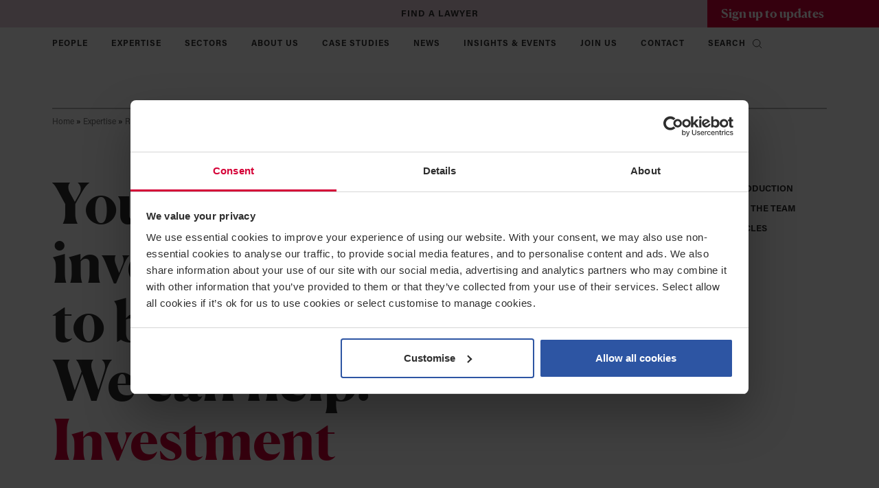

--- FILE ---
content_type: text/html; charset=UTF-8
request_url: https://www.greenwoods.co.uk/expertise/real-estate/investment/
body_size: 48453
content:
<!DOCTYPE html>
<html lang="en-GB" data-bs-theme="light">
	<head>
		<html xmlns="http://www.w3.org/1999/xhtml" dir="ltr">
		<head profile="http://gmpg.org/xfn/11">
		<meta http-equiv="Content-Type" content="text/html; charset=UTF-8" />
		<meta http-equiv="X-UA-Compatible" content="IE=edge" />
		<meta name="viewport" content="width=device-width, initial-scale=1">
			<meta name='robots' content='index, follow, max-image-preview:large, max-snippet:-1, max-video-preview:-1' />
<meta name="dlm-version" content="5.1.6">
	<!-- This site is optimized with the Yoast SEO Premium plugin v26.8 (Yoast SEO v26.8) - https://yoast.com/product/yoast-seo-premium-wordpress/ -->
	<title>Investment - Greenwoods Legal Services Limited</title>
<style id="wpr-usedcss">img:is([sizes=auto i],[sizes^="auto," i]){contain-intrinsic-size:3000px 1500px}img.emoji{display:inline!important;border:none!important;box-shadow:none!important;height:1em!important;width:1em!important;margin:0 .07em!important;vertical-align:-.1em!important;background:0 0!important;padding:0!important}:root{--wp--preset--aspect-ratio--square:1;--wp--preset--aspect-ratio--4-3:4/3;--wp--preset--aspect-ratio--3-4:3/4;--wp--preset--aspect-ratio--3-2:3/2;--wp--preset--aspect-ratio--2-3:2/3;--wp--preset--aspect-ratio--16-9:16/9;--wp--preset--aspect-ratio--9-16:9/16;--wp--preset--color--black:#000000;--wp--preset--color--cyan-bluish-gray:#abb8c3;--wp--preset--color--white:#ffffff;--wp--preset--color--pale-pink:#f78da7;--wp--preset--color--vivid-red:#cf2e2e;--wp--preset--color--luminous-vivid-orange:#ff6900;--wp--preset--color--luminous-vivid-amber:#fcb900;--wp--preset--color--light-green-cyan:#7bdcb5;--wp--preset--color--vivid-green-cyan:#00d084;--wp--preset--color--pale-cyan-blue:#8ed1fc;--wp--preset--color--vivid-cyan-blue:#0693e3;--wp--preset--color--vivid-purple:#9b51e0;--wp--preset--gradient--vivid-cyan-blue-to-vivid-purple:linear-gradient(135deg,rgba(6, 147, 227, 1) 0%,rgb(155, 81, 224) 100%);--wp--preset--gradient--light-green-cyan-to-vivid-green-cyan:linear-gradient(135deg,rgb(122, 220, 180) 0%,rgb(0, 208, 130) 100%);--wp--preset--gradient--luminous-vivid-amber-to-luminous-vivid-orange:linear-gradient(135deg,rgba(252, 185, 0, 1) 0%,rgba(255, 105, 0, 1) 100%);--wp--preset--gradient--luminous-vivid-orange-to-vivid-red:linear-gradient(135deg,rgba(255, 105, 0, 1) 0%,rgb(207, 46, 46) 100%);--wp--preset--gradient--very-light-gray-to-cyan-bluish-gray:linear-gradient(135deg,rgb(238, 238, 238) 0%,rgb(169, 184, 195) 100%);--wp--preset--gradient--cool-to-warm-spectrum:linear-gradient(135deg,rgb(74, 234, 220) 0%,rgb(151, 120, 209) 20%,rgb(207, 42, 186) 40%,rgb(238, 44, 130) 60%,rgb(251, 105, 98) 80%,rgb(254, 248, 76) 100%);--wp--preset--gradient--blush-light-purple:linear-gradient(135deg,rgb(255, 206, 236) 0%,rgb(152, 150, 240) 100%);--wp--preset--gradient--blush-bordeaux:linear-gradient(135deg,rgb(254, 205, 165) 0%,rgb(254, 45, 45) 50%,rgb(107, 0, 62) 100%);--wp--preset--gradient--luminous-dusk:linear-gradient(135deg,rgb(255, 203, 112) 0%,rgb(199, 81, 192) 50%,rgb(65, 88, 208) 100%);--wp--preset--gradient--pale-ocean:linear-gradient(135deg,rgb(255, 245, 203) 0%,rgb(182, 227, 212) 50%,rgb(51, 167, 181) 100%);--wp--preset--gradient--electric-grass:linear-gradient(135deg,rgb(202, 248, 128) 0%,rgb(113, 206, 126) 100%);--wp--preset--gradient--midnight:linear-gradient(135deg,rgb(2, 3, 129) 0%,rgb(40, 116, 252) 100%);--wp--preset--font-size--small:13px;--wp--preset--font-size--medium:20px;--wp--preset--font-size--large:36px;--wp--preset--font-size--x-large:42px;--wp--preset--spacing--20:0.44rem;--wp--preset--spacing--30:0.67rem;--wp--preset--spacing--40:1rem;--wp--preset--spacing--50:1.5rem;--wp--preset--spacing--60:2.25rem;--wp--preset--spacing--70:3.38rem;--wp--preset--spacing--80:5.06rem;--wp--preset--shadow--natural:6px 6px 9px rgba(0, 0, 0, .2);--wp--preset--shadow--deep:12px 12px 50px rgba(0, 0, 0, .4);--wp--preset--shadow--sharp:6px 6px 0px rgba(0, 0, 0, .2);--wp--preset--shadow--outlined:6px 6px 0px -3px rgba(255, 255, 255, 1),6px 6px rgba(0, 0, 0, 1);--wp--preset--shadow--crisp:6px 6px 0px rgba(0, 0, 0, 1)}:where(.is-layout-flex){gap:.5em}:where(.is-layout-grid){gap:.5em}:where(.wp-block-post-template.is-layout-flex){gap:1.25em}:where(.wp-block-post-template.is-layout-grid){gap:1.25em}:where(.wp-block-columns.is-layout-flex){gap:2em}:where(.wp-block-columns.is-layout-grid){gap:2em}:root :where(.wp-block-pullquote){font-size:1.5em;line-height:1.6}.wpcf7 .screen-reader-response{position:absolute;overflow:hidden;clip:rect(1px,1px,1px,1px);clip-path:inset(50%);height:1px;width:1px;margin:-1px;padding:0;border:0;word-wrap:normal!important}.wpcf7 .hidden-fields-container{display:none}.wpcf7 form .wpcf7-response-output{margin:2em .5em 1em;padding:.2em 1em;border:2px solid #00a0d2}.wpcf7 form.init .wpcf7-response-output,.wpcf7 form.resetting .wpcf7-response-output,.wpcf7 form.submitting .wpcf7-response-output{display:none}.wpcf7 form.sent .wpcf7-response-output{border-color:#46b450}.wpcf7 form.aborted .wpcf7-response-output,.wpcf7 form.failed .wpcf7-response-output{border-color:#dc3232}.wpcf7 form.spam .wpcf7-response-output{border-color:#f56e28}.wpcf7 form.invalid .wpcf7-response-output,.wpcf7 form.payment-required .wpcf7-response-output,.wpcf7 form.unaccepted .wpcf7-response-output{border-color:#ffb900}.wpcf7-form-control-wrap{position:relative}.wpcf7-not-valid-tip{color:#dc3232;font-size:1em;font-weight:400;display:block}.use-floating-validation-tip .wpcf7-not-valid-tip{position:relative;top:-2ex;left:1em;z-index:100;border:1px solid #dc3232;background:#fff;padding:.2em .8em;width:24em}.wpcf7-list-item{display:inline-block;margin:0 0 0 1em}.wpcf7-list-item-label::after,.wpcf7-list-item-label::before{content:" "}.wpcf7-spinner{visibility:hidden;display:inline-block;background-color:#23282d;opacity:.75;width:24px;height:24px;border:none;border-radius:100%;padding:0;margin:0 24px;position:relative}form.submitting .wpcf7-spinner{visibility:visible}.wpcf7-spinner::before{content:'';position:absolute;background-color:#fbfbfc;top:4px;left:4px;width:6px;height:6px;border:none;border-radius:100%;transform-origin:8px 8px;animation-name:spin;animation-duration:1s;animation-timing-function:linear;animation-iteration-count:infinite}@keyframes spin{from{transform:rotate(0)}to{transform:rotate(360deg)}}@keyframes blink{from{opacity:0}50%{opacity:1}to{opacity:0}}.wpcf7 [inert]{opacity:.5}.wpcf7 input[type=file]{cursor:pointer}.wpcf7 input[type=file]:disabled{cursor:default}.wpcf7 .wpcf7-submit:disabled{cursor:not-allowed}.wpcf7 input[type=email],.wpcf7 input[type=tel],.wpcf7 input[type=url]{direction:ltr}.popup-template .modal{opacity:0;transition:all .25s ease}.popup-template .modal.is-open{opacity:1;transition:all .25s ease}.chosen-container{-webkit-user-select:none;-ms-user-select:none}.chosen-container{position:relative;display:inline-block;vertical-align:middle;-moz-user-select:none;user-select:none}.chosen-container *{-webkit-box-sizing:border-box;box-sizing:border-box}.chosen-container .chosen-drop{position:absolute;top:100%;z-index:1010;width:100%;border:1px solid #aaa;border-top:0;background:#fff;-webkit-box-shadow:0 4px 5px rgba(0,0,0,.15);box-shadow:0 4px 5px rgba(0,0,0,.15);clip:rect(0,0,0,0);-webkit-clip-path:inset(100% 100%);clip-path:inset(100% 100%)}.chosen-container.chosen-with-drop .chosen-drop{clip:auto;-webkit-clip-path:none;clip-path:none}.chosen-container a{cursor:pointer}.chosen-container .chosen-single .group-name,.chosen-container .search-choice .group-name{margin-right:4px;overflow:hidden;white-space:nowrap;text-overflow:ellipsis;font-weight:400;color:#999}.chosen-container .chosen-single .group-name:after,.chosen-container .search-choice .group-name:after{content:":";padding-left:2px;vertical-align:top}.chosen-container .chosen-results{color:#444;position:relative;overflow-x:hidden;overflow-y:auto;margin:0 4px 4px 0;padding:0 0 0 4px;max-height:240px;-webkit-overflow-scrolling:touch}.chosen-container .chosen-results li{display:none;margin:0;padding:5px 6px;list-style:none;line-height:15px;word-wrap:break-word;-webkit-touch-callout:none}.chosen-container .chosen-results li.active-result{display:list-item;cursor:pointer}.chosen-container .chosen-results li.disabled-result{display:list-item;color:#ccc;cursor:default}.chosen-container .chosen-results li.highlighted{background-color:#3875d7;background-image:-webkit-gradient(linear,left top,left bottom,color-stop(20%,#3875d7),color-stop(90%,#2a62bc));background-image:linear-gradient(#3875d7 20%,#2a62bc 90%);color:#fff}.chosen-container .chosen-results li.no-results{color:#777;display:list-item;background:#f4f4f4}.chosen-container .chosen-results li.group-result{display:list-item;font-weight:700;cursor:default}.chosen-container .chosen-results li.group-option{padding-left:15px}.chosen-container .chosen-results li em{font-style:normal;text-decoration:underline}.chosen-container-active .chosen-single{border:1px solid #5897fb;-webkit-box-shadow:0 0 5px rgba(0,0,0,.3);box-shadow:0 0 5px rgba(0,0,0,.3)}.chosen-container-active.chosen-with-drop .chosen-single{border:1px solid #aaa;border-bottom-right-radius:0;border-bottom-left-radius:0;background-image:-webkit-gradient(linear,left top,left bottom,color-stop(20%,#eee),color-stop(80%,#fff));background-image:linear-gradient(#eee 20%,#fff 80%);-webkit-box-shadow:0 1px 0 #fff inset;box-shadow:0 1px 0 #fff inset}.chosen-container-active.chosen-with-drop .chosen-single div{border-left:none;background:0 0}.chosen-container-active.chosen-with-drop .chosen-single div b{background-position:-18px 2px}.chosen-container-active .chosen-choices{border:1px solid #5897fb;-webkit-box-shadow:0 0 5px rgba(0,0,0,.3);box-shadow:0 0 5px rgba(0,0,0,.3)}.chosen-container-active .chosen-choices li.search-field input[type=text]{color:#222!important}.chosen-disabled{opacity:.5!important;cursor:default}.chosen-disabled .chosen-choices .search-choice .search-choice-close,.chosen-disabled .chosen-single{cursor:default}.chosen-rtl{text-align:right}.chosen-rtl .chosen-single{overflow:visible;padding:0 8px 0 0}.chosen-rtl .chosen-single span{margin-right:0;margin-left:26px;direction:rtl}.chosen-rtl .chosen-single-with-deselect span{margin-left:38px}.chosen-rtl .chosen-single div{right:auto;left:3px}.chosen-rtl .chosen-single abbr{right:auto;left:26px}.chosen-rtl .chosen-choices li{float:right}.chosen-rtl .chosen-choices li.search-field input[type=text]{direction:rtl}.chosen-rtl .chosen-choices li.search-choice{margin:3px 5px 3px 0;padding:3px 5px 3px 19px}.chosen-rtl .chosen-choices li.search-choice .search-choice-close{right:auto;left:4px}.chosen-rtl .chosen-results li.group-option{padding-right:15px;padding-left:0}.chosen-rtl.chosen-container-active.chosen-with-drop .chosen-single div{border-right:none}.chosen-rtl .chosen-search input[type=text]{padding:4px 5px 4px 20px;background:var(--wpr-bg-37950e05-f87e-4838-a8ec-d352e093d730) -30px -20px no-repeat;direction:rtl}@media only screen and (-webkit-min-device-pixel-ratio:1.5),only screen and (min-resolution:144dpi),only screen and (min-resolution:1.5dppx){.chosen-rtl .chosen-search input[type=text]{background-image:url(https://www.greenwoods.co.uk/wp-content/plugins/search-filter-pro/public/assets/css/chosen-sprite@2x.png)!important;background-size:52px 37px!important;background-repeat:no-repeat!important}}.searchandfilter-date-picker .ui-helper-clearfix:after,.searchandfilter-date-picker .ui-helper-clearfix:before{content:"";display:table;border-collapse:collapse}.searchandfilter-date-picker .ui-helper-clearfix:after{clear:both}.searchandfilter-date-picker .ui-helper-clearfix{min-height:0}.searchandfilter-date-picker .ui-state-disabled{cursor:default!important}.searchandfilter-date-picker .ui-icon{display:block;text-indent:-99999px;overflow:hidden;background-repeat:no-repeat}.searchandfilter-date-picker .ui-icon{width:16px;height:16px;background-position:16px 16px}.ll-skin-melon .ui-state-disabled{opacity:1}.ll-skin-melon .ui-state-disabled .ui-state-default{color:#fba49e}.searchandfilter p{margin-top:1em;display:block}.searchandfilter ul{display:block;margin-top:0;margin-bottom:0}.searchandfilter ul li{list-style:none;display:block;padding:10px 0;margin:0}.searchandfilter ul li li{padding:5px 0}.searchandfilter ul li ul li ul{margin-left:20px}.searchandfilter label{display:inline-block;margin:0;padding:0}.searchandfilter li[data-sf-field-input-type=checkbox] label,.searchandfilter li[data-sf-field-input-type=radio] label,.searchandfilter li[data-sf-field-input-type=range-checkbox] label,.searchandfilter li[data-sf-field-input-type=range-radio] label{padding-left:10px}.searchandfilter h4{margin:0;padding:5px 0 10px;font-size:16px}.searchandfilter .sf-range-max,.searchandfilter .sf-range-min{max-width:80px}.searchandfilter .sf-meta-range-radio-fromto .sf-range-max,.searchandfilter .sf-meta-range-radio-fromto .sf-range-min{display:inline-block;vertical-align:middle}.searchandfilter .datepicker{max-width:170px}.searchandfilter select.sf-input-select{min-width:170px}.searchandfilter select.sf-range-max.sf-input-select,.searchandfilter select.sf-range-min.sf-input-select{min-width:auto}.searchandfilter ul>li>ul:not(.children){margin-left:0}.searchandfilter .meta-slider{margin-top:10px;margin-bottom:10px;height:15px;max-width:220px}.search-filter-scroll-loading{display:block;margin:20px 10px 10px;height:30px;width:30px;animation:.7s linear infinite search-filter-loader-rotate;border:5px solid rgba(0,0,0,.15);border-right-color:rgba(0,0,0,.6);border-radius:50%}@keyframes search-filter-loader-rotate{0%{transform:rotate(0)}100%{transform:rotate(360deg)}}.ll-skin-melon{font-size:90%}.searchandfilter.horizontal ul>li{display:inline-block;padding-right:10px}.searchandfilter.horizontal ul>li li{display:block}.ll-skin-melon td .ui-state-default{background:0 0;border:none;text-align:center;padding:.3em;margin:0;font-weight:400;color:#6c88ac;font-size:14px}.ll-skin-melon td .ui-state-active{background:#526e91;color:#fff}.ll-skin-melon td .ui-state-hover{background:#c4d6ec}.searchandfilter li.hide,.searchandfilter select option.hide{display:none}.searchandfilter .disabled{opacity:.7}.chosen-container{font-size:14px}.kc-us-link{color:#5850ec}.fa{font-family:var(--fa-style-family,"Font Awesome 6 Free");font-weight:var(--fa-style,900)}.fa,.fa-brands,.fa-regular,.fa-solid,.fab,.far,.fas{-moz-osx-font-smoothing:grayscale;-webkit-font-smoothing:antialiased;display:var(--fa-display,inline-block);font-style:normal;font-variant:normal;line-height:1;text-rendering:auto}.fa-brands:before,.fa-regular:before,.fa-solid:before,.fa:before,.fab:before,.far:before,.fas:before{content:var(--fa)}.fa-classic,.fa-regular,.fa-solid,.far,.fas{font-family:"Font Awesome 6 Free"}.fa-brands,.fab{font-family:"Font Awesome 6 Brands"}.sr-only,.sr-only-focusable:not(:focus){position:absolute;width:1px;height:1px;padding:0;margin:-1px;overflow:hidden;clip:rect(0,0,0,0);white-space:nowrap;border-width:0}:root{--fa-style-family-brands:"Font Awesome 6 Brands";--fa-font-brands:normal 400 1em/1 "Font Awesome 6 Brands"}@font-face{font-family:"Font Awesome 6 Brands";font-style:normal;font-weight:400;font-display:swap;src:url(https://www.greenwoods.co.uk/wp-content/themes/rh-theme/fontawesome/webfonts/fa-brands-400.woff2) format("woff2"),url(https://www.greenwoods.co.uk/wp-content/themes/rh-theme/fontawesome/webfonts/fa-brands-400.ttf) format("truetype")}.fa-brands,.fab{font-weight:400}.fa-linkedin{--fa:"\f08c"}:root{--fa-font-regular:normal 400 1em/1 "Font Awesome 6 Free"}.fa-regular,.far{font-weight:400}:root{--fa-style-family-classic:"Font Awesome 6 Free";--fa-font-solid:normal 900 1em/1 "Font Awesome 6 Free"}@font-face{font-family:"Font Awesome 6 Free";font-style:normal;font-weight:900;font-display:swap;src:url(https://www.greenwoods.co.uk/wp-content/themes/rh-theme/fontawesome/webfonts/fa-solid-900.woff2) format("woff2"),url(https://www.greenwoods.co.uk/wp-content/themes/rh-theme/fontawesome/webfonts/fa-solid-900.ttf) format("truetype")}.fa-solid,.fas{font-weight:900}@font-face{font-family:"Font Awesome 5 Brands";font-display:swap;font-weight:400;src:url(https://www.greenwoods.co.uk/wp-content/themes/rh-theme/fontawesome/webfonts/fa-brands-400.woff2) format("woff2"),url(https://www.greenwoods.co.uk/wp-content/themes/rh-theme/fontawesome/webfonts/fa-brands-400.ttf) format("truetype")}@font-face{font-family:"Font Awesome 5 Free";font-display:swap;font-weight:900;src:url(https://www.greenwoods.co.uk/wp-content/themes/rh-theme/fontawesome/webfonts/fa-solid-900.woff2) format("woff2"),url(https://www.greenwoods.co.uk/wp-content/themes/rh-theme/fontawesome/webfonts/fa-solid-900.ttf) format("truetype")}@font-face{font-family:FontAwesome;font-display:swap;src:url(https://www.greenwoods.co.uk/wp-content/themes/rh-theme/fontawesome/webfonts/fa-solid-900.woff2) format("woff2"),url(https://www.greenwoods.co.uk/wp-content/themes/rh-theme/fontawesome/webfonts/fa-solid-900.ttf) format("truetype")}@font-face{font-family:FontAwesome;font-display:swap;src:url(https://www.greenwoods.co.uk/wp-content/themes/rh-theme/fontawesome/webfonts/fa-brands-400.woff2) format("woff2"),url(https://www.greenwoods.co.uk/wp-content/themes/rh-theme/fontawesome/webfonts/fa-brands-400.ttf) format("truetype")}:root{--bs-blue:#0d6efd;--bs-indigo:#6610f2;--bs-purple:#6f42c1;--bs-pink:#d63384;--bs-red:#dc3545;--bs-orange:#fd7e14;--bs-yellow:#ffc107;--bs-green:#198754;--bs-teal:#20c997;--bs-cyan:#0dcaf0;--bs-white:#fff;--bs-gray:#6c757d;--bs-gray-dark:#343a40;--bs-gray-100:#f8f9fa;--bs-gray-200:#e9ecef;--bs-gray-300:#dee2e6;--bs-gray-400:#ced4da;--bs-gray-500:#adb5bd;--bs-gray-600:#6c757d;--bs-gray-700:#495057;--bs-gray-800:#343a40;--bs-gray-900:#212529;--bs-primary:#0d6efd;--bs-secondary:#6c757d;--bs-success:#198754;--bs-info:#0dcaf0;--bs-warning:#ffc107;--bs-danger:#dc3545;--bs-light:#f8f9fa;--bs-dark:#212529;--bs-primary-rgb:13,110,253;--bs-secondary-rgb:108,117,125;--bs-success-rgb:25,135,84;--bs-info-rgb:13,202,240;--bs-warning-rgb:255,193,7;--bs-danger-rgb:220,53,69;--bs-light-rgb:248,249,250;--bs-dark-rgb:33,37,41;--bs-white-rgb:255,255,255;--bs-black-rgb:0,0,0;--bs-body-color-rgb:33,37,41;--bs-body-bg-rgb:255,255,255;--bs-font-sans-serif:system-ui,-apple-system,"Segoe UI",Roboto,"Helvetica Neue",Arial,"Noto Sans","Liberation Sans",sans-serif,"Apple Color Emoji","Segoe UI Emoji","Segoe UI Symbol","Noto Color Emoji";--bs-font-monospace:SFMono-Regular,Menlo,Monaco,Consolas,"Liberation Mono","Courier New",monospace;--bs-gradient:linear-gradient(180deg, rgba(255, 255, 255, .15), rgba(255, 255, 255, 0));--bs-body-font-family:var(--bs-font-sans-serif);--bs-body-font-size:1rem;--bs-body-font-weight:400;--bs-body-line-height:1.5;--bs-body-color:#212529;--bs-body-bg:#fff}@media (prefers-reduced-motion:no-preference){:root{scroll-behavior:smooth}}body{margin:0;font-family:var(--bs-body-font-family);font-size:var(--bs-body-font-size);font-weight:var(--bs-body-font-weight);line-height:var(--bs-body-line-height);color:var(--bs-body-color);text-align:var(--bs-body-text-align);background-color:var(--bs-body-bg);-webkit-text-size-adjust:100%;-webkit-tap-highlight-color:transparent}hr{margin:1rem 0;color:inherit;background-color:currentColor;border:0;opacity:.25}hr:not([size]){height:1px}.h1,.h2,.h3,.h4,.h5,.h6,h1,h2,h3,h4,h5,h6{margin-top:0;margin-bottom:.5rem;font-weight:500;line-height:1.2}.h1,h1{font-size:calc(1.375rem + 1.5vw)}@media (min-width:1200px){.h1,h1{font-size:2.5rem}}.h2,h2{font-size:calc(1.325rem + .9vw)}@media (min-width:1200px){.h2,h2{font-size:2rem}}.h3,h3{font-size:calc(1.3rem + .6vw)}@media (min-width:1200px){.h3,h3{font-size:1.75rem}}.h4,h4{font-size:calc(1.275rem + .3vw)}@media (min-width:1200px){.h4,h4{font-size:1.5rem}}.h5,h5{font-size:1.25rem}.h6,h6{font-size:1rem}p{margin-top:0;margin-bottom:1rem}abbr[data-bs-original-title],abbr[title]{-webkit-text-decoration:underline dotted;text-decoration:underline dotted;cursor:help;-webkit-text-decoration-skip-ink:none;text-decoration-skip-ink:none}address{margin-bottom:1rem;font-style:normal;line-height:inherit}ol,ul{padding-left:2rem}dl,ol,ul{margin-top:0;margin-bottom:1rem}ol ol,ol ul,ul ol,ul ul{margin-bottom:0}dt{font-weight:700}dd{margin-bottom:.5rem;margin-left:0}blockquote{margin:0 0 1rem}b,strong{font-weight:bolder}.small,small{font-size:.875em}.mark,mark{padding:.2em;background-color:#fcf8e3}sub,sup{position:relative;font-size:.75em;line-height:0;vertical-align:baseline}sub{bottom:-.25em}sup{top:-.5em}a{color:#0d6efd;text-decoration:underline}a:hover{color:#0a58ca}a:not([href]):not([class]),a:not([href]):not([class]):hover{color:inherit;text-decoration:none}code,kbd,pre,samp{font-family:var(--bs-font-monospace);font-size:1em;direction:ltr;unicode-bidi:bidi-override}pre{display:block;margin-top:0;margin-bottom:1rem;overflow:auto;font-size:.875em}pre code{font-size:inherit;color:inherit;word-break:normal}code{font-size:.875em;color:#d63384;word-wrap:break-word}a>code{color:inherit}kbd{padding:.2rem .4rem;font-size:.875em;color:#fff;background-color:#212529;border-radius:.2rem}kbd kbd{padding:0;font-size:1em;font-weight:700}figure{margin:0 0 1rem}img,svg{vertical-align:middle}table{caption-side:bottom;border-collapse:collapse}caption{padding-top:.5rem;padding-bottom:.5rem;color:#6c757d;text-align:left}th{text-align:inherit;text-align:-webkit-match-parent}tbody,td,tfoot,th,thead,tr{border-color:inherit;border-style:solid;border-width:0}label{display:inline-block}button{border-radius:0}button:focus:not(:focus-visible){outline:0}button,input,optgroup,select,textarea{margin:0;font-family:inherit;font-size:inherit;line-height:inherit}button,select{text-transform:none}[role=button]{cursor:pointer}select{word-wrap:normal}select:disabled{opacity:1}[list]::-webkit-calendar-picker-indicator{display:none}[type=button],[type=reset],[type=submit],button{-webkit-appearance:button}[type=button]:not(:disabled),[type=reset]:not(:disabled),[type=submit]:not(:disabled),button:not(:disabled){cursor:pointer}::-moz-focus-inner{padding:0;border-style:none}textarea{resize:vertical}fieldset{min-width:0;padding:0;margin:0;border:0}legend{float:left;width:100%;padding:0;margin-bottom:.5rem;font-size:calc(1.275rem + .3vw);line-height:inherit}legend+*{clear:left}::-webkit-datetime-edit-day-field,::-webkit-datetime-edit-fields-wrapper,::-webkit-datetime-edit-hour-field,::-webkit-datetime-edit-minute,::-webkit-datetime-edit-month-field,::-webkit-datetime-edit-text,::-webkit-datetime-edit-year-field{padding:0}::-webkit-inner-spin-button{height:auto}[type=search]{outline-offset:-2px;-webkit-appearance:textfield}::-webkit-search-decoration{-webkit-appearance:none}::-webkit-color-swatch-wrapper{padding:0}::-webkit-file-upload-button{font:inherit}::file-selector-button{font:inherit}::-webkit-file-upload-button{font:inherit;-webkit-appearance:button}output{display:inline-block}iframe{border:0}summary{display:list-item;cursor:pointer}progress{vertical-align:baseline}[hidden]{display:none!important}.blockquote{margin-bottom:1rem;font-size:1.25rem}.blockquote>:last-child{margin-bottom:0}.figure{display:inline-block}.container{width:100%;padding-right:var(--bs-gutter-x,.75rem);padding-left:var(--bs-gutter-x,.75rem);margin-right:auto;margin-left:auto}@media (min-width:576px){.container{max-width:540px}}@media (min-width:768px){.container{max-width:720px}}@media (min-width:992px){.container{max-width:960px}}@media (min-width:1200px){legend{font-size:1.5rem}.container{max-width:1140px}}.row{--bs-gutter-x:1.5rem;--bs-gutter-y:0;display:flex;flex-wrap:wrap;margin-top:calc(-1 * var(--bs-gutter-y));margin-right:calc(-.5 * var(--bs-gutter-x));margin-left:calc(-.5 * var(--bs-gutter-x))}.row>*{flex-shrink:0;width:100%;max-width:100%;padding-right:calc(var(--bs-gutter-x) * .5);padding-left:calc(var(--bs-gutter-x) * .5);margin-top:var(--bs-gutter-y)}.col{flex:1 0 0%}.col-1{flex:0 0 auto;width:8.33333333%}.col-2{flex:0 0 auto;width:16.66666667%}.col-10{flex:0 0 auto;width:83.33333333%}.col-11{flex:0 0 auto;width:91.66666667%}.g-0{--bs-gutter-x:0}.g-0{--bs-gutter-y:0}@media (min-width:576px){.col-sm-1{flex:0 0 auto;width:8.33333333%}.col-sm-11{flex:0 0 auto;width:91.66666667%}}@media (min-width:768px){.col-md-2{flex:0 0 auto;width:16.66666667%}.col-md-3{flex:0 0 auto;width:25%}.col-md-10{flex:0 0 auto;width:83.33333333%}.col-md-12{flex:0 0 auto;width:100%}}@media (min-width:992px){.col-lg-1{flex:0 0 auto;width:8.33333333%}.col-lg-2{flex:0 0 auto;width:16.66666667%}.col-lg-3{flex:0 0 auto;width:25%}.col-lg-4{flex:0 0 auto;width:33.33333333%}.col-lg-5{flex:0 0 auto;width:41.66666667%}.col-lg-6{flex:0 0 auto;width:50%}.col-lg-8{flex:0 0 auto;width:66.66666667%}.col-lg-9{flex:0 0 auto;width:75%}.col-lg-10{flex:0 0 auto;width:83.33333333%}.col-lg-11{flex:0 0 auto;width:91.66666667%}.col-lg-12{flex:0 0 auto;width:100%}}.table{--bs-table-bg:transparent;--bs-table-accent-bg:transparent;--bs-table-striped-color:#212529;--bs-table-striped-bg:rgba(0, 0, 0, .05);--bs-table-active-color:#212529;--bs-table-active-bg:rgba(0, 0, 0, .1);--bs-table-hover-color:#212529;--bs-table-hover-bg:rgba(0, 0, 0, .075);width:100%;margin-bottom:1rem;color:#212529;vertical-align:top;border-color:#dee2e6}.table>:not(caption)>*>*{padding:.5rem;background-color:var(--bs-table-bg);border-bottom-width:1px;box-shadow:inset 0 0 0 9999px var(--bs-table-accent-bg)}.table>tbody{vertical-align:inherit}.table>thead{vertical-align:bottom}.table>:not(:first-child){border-top:2px solid currentColor}.form-label{margin-bottom:.5rem}.form-control{display:block;width:100%;padding:.375rem .75rem;font-size:1rem;font-weight:400;line-height:1.5;color:#212529;background-color:#fff;background-clip:padding-box;border:1px solid #ced4da;-webkit-appearance:none;-moz-appearance:none;appearance:none;border-radius:.25rem;transition:border-color .15s ease-in-out,box-shadow .15s ease-in-out}.form-control[type=file]{overflow:hidden}.form-control[type=file]:not(:disabled):not([readonly]){cursor:pointer}.form-control:focus{color:#212529;background-color:#fff;border-color:#86b7fe;outline:0;box-shadow:0 0 0 .25rem rgba(13,110,253,.25)}.form-control::-webkit-date-and-time-value{height:1.5em}.form-control::-moz-placeholder{color:#6c757d;opacity:1}.form-control::placeholder{color:#6c757d;opacity:1}.form-control:disabled,.form-control[readonly]{background-color:#e9ecef;opacity:1}.form-control::file-selector-button{padding:.375rem .75rem;margin:-.375rem -.75rem;-webkit-margin-end:.75rem;margin-inline-end:.75rem;color:#212529;background-color:#e9ecef;pointer-events:none;border-color:inherit;border-style:solid;border-width:0;border-inline-end-width:1px;border-radius:0;transition:color .15s ease-in-out,background-color .15s ease-in-out,border-color .15s ease-in-out,box-shadow .15s ease-in-out}@media (prefers-reduced-motion:reduce){.wpcf7-spinner::before{animation-name:blink;animation-duration:2s}.form-control{transition:none}.form-control::-webkit-file-upload-button{-webkit-transition:none;transition:none}.form-control::file-selector-button{transition:none}}.form-control:hover:not(:disabled):not([readonly])::file-selector-button{background-color:#dde0e3}.form-control::-webkit-file-upload-button{padding:.375rem .75rem;margin:-.375rem -.75rem;-webkit-margin-end:.75rem;margin-inline-end:.75rem;color:#212529;background-color:#e9ecef;pointer-events:none;border-color:inherit;border-style:solid;border-width:0;border-inline-end-width:1px;border-radius:0;-webkit-transition:color .15s ease-in-out,background-color .15s ease-in-out,border-color .15s ease-in-out,box-shadow .15s ease-in-out;transition:color .15s ease-in-out,background-color .15s ease-in-out,border-color .15s ease-in-out,box-shadow .15s ease-in-out}@media (prefers-reduced-motion:reduce){.form-control::-webkit-file-upload-button{-webkit-transition:none;transition:none}}.form-control:hover:not(:disabled):not([readonly])::-webkit-file-upload-button{background-color:#dde0e3}textarea.form-control{min-height:calc(1.5em + .75rem + 2px)}.btn{display:inline-block;font-weight:400;line-height:1.5;color:#212529;text-align:center;text-decoration:none;vertical-align:middle;cursor:pointer;-webkit-user-select:none;-moz-user-select:none;user-select:none;background-color:transparent;border:1px solid transparent;padding:.375rem .75rem;font-size:1rem;border-radius:.25rem;transition:color .15s ease-in-out,background-color .15s ease-in-out,border-color .15s ease-in-out,box-shadow .15s ease-in-out}@media (prefers-reduced-motion:reduce){.btn{transition:none}}.btn:hover{color:#212529}.btn:focus{outline:0;box-shadow:0 0 0 .25rem rgba(13,110,253,.25)}.btn.disabled,.btn:disabled,fieldset:disabled .btn{pointer-events:none;opacity:.65}.fade{transition:opacity .15s linear}@media (prefers-reduced-motion:reduce){.fade{transition:none}}.fade:not(.show){opacity:0}.collapse:not(.show){display:none}.collapsing{height:0;overflow:hidden;transition:height .35s ease}.collapsing.collapse-horizontal{width:0;height:auto;transition:width .35s ease}@media (prefers-reduced-motion:reduce){.collapsing{transition:none}.collapsing.collapse-horizontal{transition:none}}.dropdown,.dropend,.dropstart,.dropup{position:relative}.dropdown-toggle{white-space:nowrap}.dropdown-toggle::after{display:inline-block;margin-left:.255em;vertical-align:.255em;content:"";border-top:.3em solid;border-right:.3em solid transparent;border-bottom:0;border-left:.3em solid transparent}.dropdown-toggle:empty::after{margin-left:0}.dropdown-menu{position:absolute;z-index:1000;display:none;min-width:10rem;padding:.5rem 0;margin:0;font-size:1rem;color:#212529;text-align:left;list-style:none;background-color:#fff;background-clip:padding-box;border:1px solid rgba(0,0,0,.15);border-radius:.25rem}.dropup .dropdown-toggle::after{display:inline-block;margin-left:.255em;vertical-align:.255em;content:"";border-top:0;border-right:.3em solid transparent;border-bottom:.3em solid;border-left:.3em solid transparent}.dropup .dropdown-toggle:empty::after{margin-left:0}.dropend .dropdown-toggle::after{display:inline-block;margin-left:.255em;vertical-align:.255em;content:"";border-top:.3em solid transparent;border-right:0;border-bottom:.3em solid transparent;border-left:.3em solid}.dropend .dropdown-toggle:empty::after{margin-left:0}.dropend .dropdown-toggle::after{vertical-align:0}.dropstart .dropdown-toggle::after{display:inline-block;margin-left:.255em;vertical-align:.255em;content:""}.dropstart .dropdown-toggle::after{display:none}.dropstart .dropdown-toggle::before{display:inline-block;margin-right:.255em;vertical-align:.255em;content:"";border-top:.3em solid transparent;border-right:.3em solid;border-bottom:.3em solid transparent}.dropstart .dropdown-toggle:empty::after{margin-left:0}.dropstart .dropdown-toggle::before{vertical-align:0}.dropdown-item{display:block;width:100%;padding:.25rem 1rem;clear:both;font-weight:400;color:#212529;text-align:inherit;text-decoration:none;white-space:nowrap;background-color:transparent;border:0}.dropdown-item:focus,.dropdown-item:hover{color:#1e2125;background-color:#e9ecef}.dropdown-item.active,.dropdown-item:active{color:#fff;text-decoration:none;background-color:#0d6efd}.dropdown-item.disabled,.dropdown-item:disabled{color:#adb5bd;pointer-events:none;background-color:transparent}.dropdown-menu.show{display:block}.nav{display:flex;flex-wrap:wrap;padding-left:0;margin-bottom:0;list-style:none}.nav-link{display:block;padding:.5rem 1rem;color:#0d6efd;text-decoration:none;transition:color .15s ease-in-out,background-color .15s ease-in-out,border-color .15s ease-in-out}@media (prefers-reduced-motion:reduce){.nav-link{transition:none}}.nav-link:focus,.nav-link:hover{color:#0a58ca}.nav-link.disabled{color:#6c757d;pointer-events:none;cursor:default}.tab-content>.tab-pane{display:none}.tab-content>.active{display:block}.navbar{position:relative;display:flex;flex-wrap:wrap;align-items:center;justify-content:space-between;padding-top:.5rem;padding-bottom:.5rem}.navbar>.container{display:flex;flex-wrap:inherit;align-items:center;justify-content:space-between}.navbar-nav{display:flex;flex-direction:column;padding-left:0;margin-bottom:0;list-style:none}.navbar-nav .nav-link{padding-right:0;padding-left:0}.navbar-nav .dropdown-menu{position:static}.accordion-button{position:relative;display:flex;align-items:center;width:100%;padding:1rem 1.25rem;font-size:1rem;color:#212529;text-align:left;background-color:#fff;border:0;border-radius:0;overflow-anchor:none;transition:color .15s ease-in-out,background-color .15s ease-in-out,border-color .15s ease-in-out,box-shadow .15s ease-in-out,border-radius .15s ease}.accordion-button:not(.collapsed){color:#0c63e4;background-color:#e7f1ff;box-shadow:inset 0 -1px 0 rgba(0,0,0,.125)}.accordion-button:not(.collapsed)::after{background-image:url("data:image/svg+xml,%3csvg xmlns='http://www.w3.org/2000/svg' viewBox='0 0 16 16' fill='%230c63e4'%3e%3cpath fill-rule='evenodd' d='M1.646 4.646a.5.5 0 0 1 .708 0L8 10.293l5.646-5.647a.5.5 0 0 1 .708.708l-6 6a.5.5 0 0 1-.708 0l-6-6a.5.5 0 0 1 0-.708z'/%3e%3c/svg%3e");transform:rotate(-180deg)}.accordion-button::after{flex-shrink:0;width:1.25rem;height:1.25rem;margin-left:auto;content:"";background-image:url("data:image/svg+xml,%3csvg xmlns='http://www.w3.org/2000/svg' viewBox='0 0 16 16' fill='%23212529'%3e%3cpath fill-rule='evenodd' d='M1.646 4.646a.5.5 0 0 1 .708 0L8 10.293l5.646-5.647a.5.5 0 0 1 .708.708l-6 6a.5.5 0 0 1-.708 0l-6-6a.5.5 0 0 1 0-.708z'/%3e%3c/svg%3e");background-repeat:no-repeat;background-size:1.25rem;transition:transform .2s ease-in-out}.accordion-button:hover{z-index:2}.accordion-button:focus{z-index:3;border-color:#86b7fe;outline:0;box-shadow:0 0 0 .25rem rgba(13,110,253,.25)}.breadcrumb{display:flex;flex-wrap:wrap;padding:0;margin-bottom:1rem;list-style:none}.pagination{display:flex;padding-left:0;list-style:none}.alert{position:relative;padding:1rem;margin-bottom:1rem;border:1px solid transparent;border-radius:.25rem}.progress{display:flex;height:1rem;overflow:hidden;font-size:.75rem;background-color:#e9ecef;border-radius:.25rem}.list-group{display:flex;flex-direction:column;padding-left:0;margin-bottom:0;border-radius:.25rem}.list-group-item{position:relative;display:block;padding:.5rem 1rem;color:#212529;text-decoration:none;background-color:#fff;border:1px solid rgba(0,0,0,.125)}.list-group-item:first-child{border-top-left-radius:inherit;border-top-right-radius:inherit}.list-group-item:last-child{border-bottom-right-radius:inherit;border-bottom-left-radius:inherit}.list-group-item.disabled,.list-group-item:disabled{color:#6c757d;pointer-events:none;background-color:#fff}.list-group-item.active{z-index:2;color:#fff;background-color:#0d6efd;border-color:#0d6efd}.list-group-item+.list-group-item{border-top-width:0}.list-group-item+.list-group-item.active{margin-top:-1px;border-top-width:1px}.toast{width:350px;max-width:100%;font-size:.875rem;pointer-events:auto;background-color:rgba(255,255,255,.85);background-clip:padding-box;border:1px solid rgba(0,0,0,.1);box-shadow:0 .5rem 1rem rgba(0,0,0,.15);border-radius:.25rem}.toast.showing{opacity:0}.toast:not(.show){display:none}.modal{position:fixed;top:0;left:0;z-index:1055;display:none;width:100%;height:100%;overflow-x:hidden;overflow-y:auto;outline:0}.modal-dialog{position:relative;width:auto;margin:.5rem;pointer-events:none}.modal.fade .modal-dialog{transition:transform .3s ease-out;transform:translate(0,-50px)}@media (prefers-reduced-motion:reduce){.accordion-button{transition:none}.accordion-button::after{transition:none}.modal.fade .modal-dialog{transition:none}}.modal.show .modal-dialog{transform:none}.modal.modal-static .modal-dialog{transform:scale(1.02)}.modal-backdrop{position:fixed;top:0;left:0;z-index:1050;width:100vw;height:100vh;background-color:#000}.modal-backdrop.fade{opacity:0}.modal-backdrop.show{opacity:.5}.modal-body{position:relative;flex:1 1 auto;padding:1rem}@media (min-width:576px){.modal-dialog{max-width:500px;margin:1.75rem auto}}.tooltip{position:absolute;z-index:1080;display:block;margin:0;font-family:var(--bs-font-sans-serif);font-style:normal;font-weight:400;line-height:1.5;text-align:left;text-align:start;text-decoration:none;text-shadow:none;text-transform:none;letter-spacing:normal;word-break:normal;word-spacing:normal;white-space:normal;line-break:auto;font-size:.875rem;word-wrap:break-word;opacity:0}.tooltip.show{opacity:.9}.tooltip .tooltip-arrow{position:absolute;display:block;width:.8rem;height:.4rem}.tooltip .tooltip-arrow::before{position:absolute;content:"";border-color:transparent;border-style:solid}.tooltip-inner{max-width:200px;padding:.25rem .5rem;color:#fff;text-align:center;background-color:#000;border-radius:.25rem}.popover{position:absolute;top:0;left:0;z-index:1070;display:block;max-width:276px;font-family:var(--bs-font-sans-serif);font-style:normal;font-weight:400;line-height:1.5;text-align:left;text-align:start;text-decoration:none;text-shadow:none;text-transform:none;letter-spacing:normal;word-break:normal;word-spacing:normal;white-space:normal;line-break:auto;font-size:.875rem;word-wrap:break-word;background-color:#fff;background-clip:padding-box;border:1px solid rgba(0,0,0,.2);border-radius:.3rem}.popover .popover-arrow{position:absolute;display:block;width:1rem;height:.5rem}.popover .popover-arrow::after,.popover .popover-arrow::before{position:absolute;display:block;content:"";border-color:transparent;border-style:solid}.popover-header{padding:.5rem 1rem;margin-bottom:0;font-size:1rem;background-color:#f0f0f0;border-bottom:1px solid rgba(0,0,0,.2);border-top-left-radius:calc(.3rem - 1px);border-top-right-radius:calc(.3rem - 1px)}.popover-header:empty{display:none}.popover-body{padding:1rem;color:#212529}.carousel{position:relative}.carousel.pointer-event{touch-action:pan-y}.carousel-item{position:relative;display:none;float:left;width:100%;margin-right:-100%;-webkit-backface-visibility:hidden;backface-visibility:hidden;transition:transform .6s ease-in-out}.carousel-item-next,.carousel-item-prev,.carousel-item.active{display:block}.active.carousel-item-end,.carousel-item-next:not(.carousel-item-start){transform:translateX(100%)}.active.carousel-item-start,.carousel-item-prev:not(.carousel-item-end){transform:translateX(-100%)}.carousel-indicators{position:absolute;right:0;bottom:0;left:0;z-index:2;display:flex;justify-content:center;padding:0;margin-right:15%;margin-bottom:1rem;margin-left:15%;list-style:none}.carousel-indicators [data-bs-target]{box-sizing:content-box;flex:0 1 auto;width:30px;height:3px;padding:0;margin-right:3px;margin-left:3px;text-indent:-999px;cursor:pointer;background-color:#fff;background-clip:padding-box;border:0;border-top:10px solid transparent;border-bottom:10px solid transparent;opacity:.5;transition:opacity .6s ease}@media (prefers-reduced-motion:reduce){.carousel-item{transition:none}.carousel-indicators [data-bs-target]{transition:none}}.carousel-indicators .active{opacity:1}.offcanvas{position:fixed;bottom:0;z-index:1045;display:flex;flex-direction:column;max-width:100%;visibility:hidden;background-color:#fff;background-clip:padding-box;outline:0;transition:transform .3s ease-in-out}@media (prefers-reduced-motion:reduce){.offcanvas{transition:none}}.offcanvas-backdrop{position:fixed;top:0;left:0;z-index:1040;width:100vw;height:100vh;background-color:#000}.offcanvas-backdrop.fade{opacity:0}.offcanvas-backdrop.show{opacity:.5}.offcanvas.show{transform:none}.placeholder{display:inline-block;min-height:1em;vertical-align:middle;cursor:wait;background-color:currentColor;opacity:.5}.placeholder.btn::before{display:inline-block;content:""}.sticky-top{position:-webkit-sticky;position:sticky;top:0;z-index:1020}.shadow{box-shadow:0 .5rem 1rem rgba(0,0,0,.15)!important}.position-relative{position:relative!important}.position-absolute{position:absolute!important}.border{border:1px solid #dee2e6!important}.text-end{text-align:right!important}.text-center{text-align:center!important}.visible{visibility:visible!important}@font-face{font-display:swap;font-family:FontAwesome;src:url('https://www.greenwoods.co.uk/wp-content/themes/rh-theme/fonts/fontawesome-webfont.eot?v=4.7.0');src:url('https://www.greenwoods.co.uk/wp-content/themes/rh-theme/fonts/fontawesome-webfont.eot?#iefix&v=4.7.0') format('embedded-opentype'),url('https://www.greenwoods.co.uk/wp-content/themes/rh-theme/fonts/fontawesome-webfont.woff2?v=4.7.0') format('woff2'),url('https://www.greenwoods.co.uk/wp-content/themes/rh-theme/fonts/fontawesome-webfont.woff?v=4.7.0') format('woff'),url('https://www.greenwoods.co.uk/wp-content/themes/rh-theme/fonts/fontawesome-webfont.ttf?v=4.7.0') format('truetype'),url('https://www.greenwoods.co.uk/wp-content/themes/rh-theme/fonts/fontawesome-webfont.svg?v=4.7.0#fontawesomeregular') format('svg');font-weight:400;font-style:normal}.fa{display:inline-block;font:14px/1 FontAwesome;font-size:inherit;text-rendering:auto;-webkit-font-smoothing:antialiased;-moz-osx-font-smoothing:grayscale}.pull-right{float:right}.pull-left{float:left}.fa.pull-left{margin-right:.3em}.fa.pull-right{margin-left:.3em}.fa-linkedin:before{content:"\f0e1"}.fa-youtube-play:before{content:"\f16a"}.sr-only{position:absolute;width:1px;height:1px;padding:0;margin:-1px;overflow:hidden;clip:rect(0,0,0,0);border:0}.sr-only-focusable:active,.sr-only-focusable:focus{position:static;width:auto;height:auto;margin:0;overflow:visible;clip:auto}.slick-slider{position:relative;display:block;box-sizing:border-box;-webkit-user-select:none;-moz-user-select:none;-ms-user-select:none;user-select:none;-webkit-touch-callout:none;-khtml-user-select:none;-ms-touch-action:pan-y;touch-action:pan-y;-webkit-tap-highlight-color:transparent}.slick-list{position:relative;display:block;overflow:hidden;margin:0;padding:0}.slick-list:focus{outline:0}.slick-slider .slick-list,.slick-slider .slick-track{-webkit-transform:translate3d(0,0,0);-moz-transform:translate3d(0,0,0);-ms-transform:translate3d(0,0,0);-o-transform:translate3d(0,0,0);transform:translate3d(0,0,0)}.slick-track{position:relative;top:0;left:0;display:block;margin-left:auto;margin-right:auto}.slick-track:after,.slick-track:before{display:table;content:''}.slick-track:after{clear:both}.slick-loading .slick-track{visibility:hidden}.slick-slide{display:none;float:left;height:100%;min-height:1px}[dir=rtl] .slick-slide{float:right}.slick-slide img{display:block}.slick-slide.slick-loading img{display:none}.slick-initialized .slick-slide{display:block}.slick-loading .slick-slide{visibility:hidden}.slick-vertical .slick-slide{display:block;height:auto;border:1px solid transparent}.slick-arrow.slick-hidden{display:none}.slick-loading .slick-list{background:var(--wpr-bg-81d12229-e6c8-4901-9347-1446b5ad01da) center center no-repeat #fff}.slick-next,.slick-prev{font-size:0;line-height:0;position:absolute;top:50%;display:block;width:20px;height:20px;padding:0;-webkit-transform:translate(0,-50%);-ms-transform:translate(0,-50%);transform:translate(0,-50%);cursor:pointer;color:transparent;border:none;outline:0;background:0 0}.slick-next:focus,.slick-next:hover,.slick-prev:focus,.slick-prev:hover{color:transparent;outline:0;background:0 0}.slick-next:focus:before,.slick-next:hover:before,.slick-prev:focus:before,.slick-prev:hover:before{opacity:1}.slick-next.slick-disabled:before,.slick-prev.slick-disabled:before{opacity:.25}.slick-next:before,.slick-prev:before{font-family:slick;font-size:20px;line-height:1;opacity:.75;color:#fff;-webkit-font-smoothing:antialiased;-moz-osx-font-smoothing:grayscale}.slick-prev{left:-25px}[dir=rtl] .slick-prev{right:-25px;left:auto}.slick-prev:before{content:'←'}[dir=rtl] .slick-prev:before{content:'→'}.slick-next{right:-25px}[dir=rtl] .slick-next{right:auto;left:-25px}.slick-next:before{content:'→'}[dir=rtl] .slick-next:before{content:'←'}.slick-dotted.slick-slider{margin-bottom:30px}.slick-dots{position:absolute;bottom:-25px;display:block;width:100%;padding:0;margin:0;list-style:none;text-align:center}.slick-dots li{position:relative;display:inline-block;width:20px;height:20px;margin:0 5px;padding:0;cursor:pointer}.slick-dots li button{font-size:0;line-height:0;display:block;width:20px;height:20px;padding:5px;cursor:pointer;color:transparent;border:0;outline:0;background:0 0}.slick-dots li button:focus,.slick-dots li button:hover{outline:0}.slick-dots li button:focus:before,.slick-dots li button:hover:before{opacity:1}.slick-dots li button:before{font-family:slick;font-size:6px;line-height:20px;position:absolute;top:0;left:0;width:20px;height:20px;content:'•';text-align:center;opacity:.25;color:#000;-webkit-font-smoothing:antialiased;-moz-osx-font-smoothing:grayscale}.slick-dots li.slick-active button:before{opacity:.75;color:#000}a{color:#2d55a3;text-decoration:underline}*,::after,::before{box-sizing:border-box}*{margin:0}body,html{height:100%}body{line-height:1.5;-webkit-font-smoothing:antialiased}select{border:none;-webkit-appearance:none;-moz-appearance:none;appearance:none;-ms-appearance:none}@font-face{font-display:swap;font-family:"Acumin W01 Bold";src:url("https://www.greenwoods.co.uk/wp-content/themes/rh-theme/css/fonts/6255565/7fe96f2a-a3d7-4bfe-9681-cd476c31b937.woff2") format("woff2"),url("https://www.greenwoods.co.uk/wp-content/themes/rh-theme/css/Fonts/6255565/1e307a54-f4e6-43c2-9ac0-1035415559b5.woff") format("woff")}@font-face{font-display:swap;font-family:"Acumin W01 Regular";src:url("https://www.greenwoods.co.uk/wp-content/themes/rh-theme/css/fonts/6255616/d47c1d3d-0b46-4c6c-9ba1-0765395e6c0e.woff2") format("woff2"),url("https://www.greenwoods.co.uk/wp-content/themes/rh-theme/css/Fonts/6255616/e750c672-09d3-4699-9ed3-6a8a178231dd.woff") format("woff")}@font-face{font-display:swap;font-family:'Canela Web Bold';src:url('https://www.greenwoods.co.uk/wp-content/themes/rh-theme/css/fonts/Canela-Bold-Web.woff2') format('woff2'),url('https://www.greenwoods.co.uk/wp-content/themes/rh-theme/css/fonts/Canela-Bold-Web.woff') format('woff')}:root{--black:#2e2e2e;--red:#D50037;--white:#FFF;--grey:#EBE7E9;--dark-grey:#707070;--pale-pink:#E9CEDB;--pink:#D50037;--blue:#2d55a3;--hblue:#00babe;--vblue:#6EADF3;--lblue:#76afe4;--green:#00BBBA;--purple:#6c4183;--content:"Acumin W01 Regular",sans-serif;--header:"Acumin W01 Bold",sans-serif;--fancy:"Canela Web Bold",sans-serif;--fancy-normal:"Canela Web",sans-serif;--bold:700;--regular:400}p{overflow-wrap:normal}canvas,img,picture,svg,video{display:block;max-width:100%}button,input,select,textarea{font:inherit}*{-webkit-font-smoothing:antialiased;-moz-osx-font-smoothing:grayscale}body{-webkit-font-smoothing:antialiased;-webkit-text-size-adjust:100%;font-family:var(--content)}a{outline:0;text-decoration:none;box-shadow:none}button:active,button:focus,button:hover{outline:0;outline:0;box-shadow:none}a:link{-webkit-tap-highlight-color:transparent}a,button{-webkit-transition:.2s;-moz-transition:.2s;-ms-transition:.2s;-o-transition:.2s}a:focus,a:hover,button:hover{-webkit-transition:.2s;-moz-transition:.2s;-ms-transition:.2s;-o-transition:.2s;outline:0;text-decoration:none}a:hover{text-decoration:none}.fademe{opacity:1;transition:opacity .25s ease-in-out;-moz-transition:opacity .25s ease-in-out;-webkit-transition:opacity .25s ease-in-out}.fademe:hover,.fademe:hover .fademe{opacity:.7}b,strong{font-family:var(--header)}.img-res{width:100%;height:auto}.standard-style p{padding-bottom:30px;margin-bottom:0}.standard-style ul{padding-bottom:15px;list-style-position:outside;list-style-type:none;margin-left:0;padding-top:0;margin-bottom:20px}.standard-style ol{padding-bottom:15px;list-style-position:outside;list-style-type:decimal;margin-left:0;padding-top:0;margin-bottom:20px;padding-left:15px}.standard-style ul li{font-size:15px;padding-bottom:10px;font-weight:400;line-height:25px;color:var(--dark-green);display:flex}.standard-style ul li::before{content:"• ";color:var(--dark-green);font-size:20px;padding-right:10px}.standard-style ol li{font-size:15px;padding-bottom:10px;font-weight:400;line-height:25px;color:var(--dark-green);display:flex}.standard-style ol li a,.standard-style ul li a{color:var(--blue);text-decoration:underline}.standard-style ol li a:hover,.standard-style ul li a:hover{color:var(--dark-green)}h1,h2,h3,h4,h5,p{font-weight:400}header{position:fixed;width:100%;z-index:30;height:85px;-webkit-transition:.2s;-moz-transition:.2s;-ms-transition:.2s;-o-transition:.2s;top:0}header.active{background-color:var(--blue);-webkit-transition:.2s;-moz-transition:.2s;-ms-transition:.2s;-o-transition:.2s}.main-header-menu li{display:inline-block;margin-left:15px;margin-right:15px;color:var(--black);letter-spacing:1px}.main-header-menu li a{color:var(--black);font-size:12px;font-family:var(--header);display:block;padding:15px 0 1px;cursor:pointer;position:relative;text-decoration:none;text-transform:uppercase}.menu-main-menu-container{position:absolute;width:100%;top:40px}.menu-main-menu-container li{position:relative}.nav-menu-mobile-new{display:none}.main-header-menu{padding-left:0}.main-header-menu li:first-of-type{margin-left:0}.main-header-menu li:after{content:'';position:absolute;left:50%;bottom:-2px;width:0;height:1px;background:var(--dark-grey);transition:all .45s}.main-header-menu li:hover:after{width:80%;left:10%}.main-header-menu li a:hover,.main-header-menu li:hover{text-decoration:none}.main-header-menu li.search-link{cursor:pointer}.main-header-menu li.search-link a::after{content:url(https://www.greenwoods.co.uk/wp-content/themes/rh-theme/img/search.svg);position:absolute;right:-24px;top:17px}.footer-menu-list li{position:relative}.footer-menu-list li a:after{content:'';position:absolute;left:50%;bottom:10px;width:0;height:1px;background:var(--white);transition:all .45s}.footer-menu-list li a:focus:after,.footer-menu-list li a:hover:after{width:80%;left:10%}.footer-menu-list li a:hover{text-decoration:none}header.active .main-header-menu li a,header.active .main-header-menu li a:hover{color:var(--white)}header.active .main-header-menu li:after{background:var(--white)}header .menu-logo{padding-top:50px;position:relative;z-index:1}header.active .main-header-menu li.search-link a::after{content:url(https://www.greenwoods.co.uk/wp-content/themes/rh-theme/img/search-white.svg)}.header-find-lawyer{position:fixed;z-index:50;background-color:var(--pale-pink);width:100%;top:0;height:40px;cursor:pointer;font-family:var(--header);font-size:13px;letter-spacing:1px;-webkit-transition:.2s;-moz-transition:.2s;-ms-transition:.2s;-o-transition:.2s}.header-find-lawyer:hover{color:var(--white);-webkit-transition:.2s;-moz-transition:.2s;-ms-transition:.2s;-o-transition:.2s}.header-find-lawyer a{color:var(--black);display:block;padding-top:11px;padding-bottom:15px}.header-find-lawyer a:hover{color:var(--white)}.drop-down-menu{position:absolute;top:0;height:100vh;left:0;right:0;transition:all .2s ease-in-out;z-index:10;background-color:var(--white);z-index:-1}.drop-down-menu.about-menu.active{top:0;z-index:10}.drop-down-menu.join-menu.active{top:0;z-index:10}.drop-down-menu.expertise-menu.active{top:0;z-index:10}.drop-down-menu.sectors-menu.active{top:0;z-index:10}.drop-down-menu .page-header{margin-bottom:50px}.drop-menu-items ol{counter-reset:item;list-style-type:none}.drop-menu-items li{display:flex}.drop-menu-items li:before{content:counter(item,decimal-leading-zero) "/";counter-increment:item}.drop-menu-items li:before{content:counter(item,decimal-leading-zero) "/";counter-increment:item;text-align:right;width:28px}.drop-menu-items li{color:var(--hblue);font-size:18px;line-height:24px;padding-bottom:15px}.drop-menu-items li a{margin-left:15px;display:inline-block;position:relative;color:var(--black);font-size:18px;line-height:24px;float:left}.drop-menu-items li:first-of-type a{margin-left:18px}.drop-menu-items li a:after{content:'';position:absolute;width:100%;transform:scaleX(0);height:2px;bottom:0;left:0;background-color:var(--black);transform-origin:bottom right;transition:transform .25s ease-out}.drop-menu-items li a:focus:after,.drop-menu-items li a:hover:after{text-decoration:none;transform:scaleX(1);transform-origin:bottom left}.expertise-menu .nav{margin-top:-10px}.expertise-menu .page-header-block{border-bottom:0}.expertise-menu .article-bottom-border{border-top:2px solid #b8b8b8}.menu-tabs li{margin-right:20px}.menu-tabs button{border:0;background-color:transparent;color:var(--black);font-size:15px;font-family:var(--header);position:relative}.menu-tabs button.active,.menu-tabs button:hover{color:var(--pink)}.menu-tabs button.active svg path,.menu-tabs button:hover svg path{fill:var(--pink)}.menu-tabs button .header-only{display:none}.about-menu-image{height:470px}.about-menu-list{padding-top:130px}.vertical.menu-about-title{color:var(--dark);font-size:82px;font-family:var(--fancy);margin-left:-20px;margin-top:100px}.expertise-menu-list{padding-top:0}.menu-tabs button{text-align:left}.home-slider{position:absolute;width:100%;top:0;bottom:0;left:0;right:0}.background-image{background-position:center center;background-repeat:no-repeat;-webkit-background-size:cover;-moz-background-size:cover;-o-background-size:cover;background-size:cover}.slick-next,.slick-prev{width:30px;height:30px;z-index:1}.slick-prev{left:20px}.slick-prev:before{content:url(https://www.greenwoods.co.uk/wp-content/themes/rh-theme/img/slick-left.svg)}.slick-next{right:20px}.slick-next:before{content:url(https://www.greenwoods.co.uk/wp-content/themes/rh-theme/img/slick-right.svg)}.vertical{transform:rotate(-90deg);position:absolute;writing-mode:vertical-lr;writing-mode:tb;-webkit-text-orientation:mixed;white-space:nowrap;text-orientation:mixed;-webkit-transform:rotate(-180deg);-ms-transform:rotate(-180deg);transform:rotate(-180deg);margin-left:20px}.page-header{margin-top:120px;position:relative;z-index:1}.page-header-block{padding-bottom:15px;border-bottom:2px solid #b8b8b8}.page-header-block .page-header-logo{max-width:198px;height:auto}p.profile-role{font-size:16px;line-height:27px;font-weight:800}a.btn.black-btn.border-btn:focus,a.btn.black-btn.border-btn:hover{border:1px solid var(--red)}.first-letter p:first-child:first-letter{letter-spacing:-2px;float:left;font-size:75px;line-height:72px;font-family:var(--fancy);margin-top:0;margin-bottom:0;padding:0 10px 0 0}.standard-small.first-letter p:first-child:first-letter,.tab-pane .first-letter p:first-child:first-letter{float:left;font-size:65px;line-height:62px;font-family:var(--fancy);margin-top:0;margin-bottom:0;padding:0 14px 0 0}.tab-pane .first-letter p:first-child:first-letter{color:var(--pink)}.slider-buttons{position:absolute;bottom:0;right:20px}.next,.prev{opacity:.9;cursor:pointer}.next:hover,.prev:hover{opacity:1}.prev{width:30px;height:30px;background-image:var(--wpr-bg-c3b70cda-e464-4c01-9805-25ffb28562fa);background-position:center center;background-repeat:no-repeat;-webkit-background-size:cover;-moz-background-size:cover;-o-background-size:cover;background-size:cover;margin-bottom:10px}.next{width:30px;height:30px;background-image:var(--wpr-bg-c27008ea-1c8c-4ad4-a119-ed9ae4f39101);background-position:center center;background-repeat:no-repeat;-webkit-background-size:cover;-moz-background-size:cover;-o-background-size:cover;background-size:cover}.standard-small p{font-size:15px;line-height:21px;font-weight:var(--regular);margin-bottom:0;padding-bottom:20px}.module-gap{padding-top:75px;padding-bottom:75px}.profile-articles{margin-bottom:130px;padding-top:75px}.profile-articles h2{color:var(--purple);font-size:48px;font-family:var(--fancy);line-height:52px}.news-item-big-profile a h3{color:var(--black);font-size:48px;font-family:var(--fancy);line-height:52px}.news-item-big-profile p,.news-item-big-profile p a{font-size:11px;color:var(--black);text-transform:uppercase;font-family:var(--header)}.news-item-small{padding-bottom:35px}.news-item-small a h3{color:var(--purple);font-size:18px;line-height:24px}.news-item-small p,.news-item-small p a{font-size:11px;color:var(--black);text-transform:uppercase;font-family:var(--header)}.slider-buttons .case-prev{width:30px;height:30px;background-image:var(--wpr-bg-09b2eba9-a1c8-4403-8551-a59755a8f35b);background-position:center center;background-repeat:no-repeat;-webkit-background-size:cover;-moz-background-size:cover;-o-background-size:cover;background-size:cover;display:inline-block;margin-right:10px;margin-bottom:0}.slider-buttons .case-next{width:30px;height:30px;background-image:var(--wpr-bg-c98959f5-d21e-42dd-a5be-cb50681ee1dc);background-position:center center;background-repeat:no-repeat;-webkit-background-size:cover;-moz-background-size:cover;-o-background-size:cover;background-size:cover;display:inline-block;margin-right:25px}.case-slider{margin-left:-7px;margin-right:-7px}a.slick-slide.slick-current.slick-active{display:none}.tab-pane{padding-top:50px;padding-bottom:50px}.expertise-header{padding-top:40px}.expertise-header-border{border-bottom:2px solid #b8b8b8;padding-bottom:60px;margin-bottom:55px}.expertise-header h2{padding:0;margin:0}.expertise-header h2 p{font-family:var(--fancy);color:var(--black);font-size:82px;line-height:86px;letter-spacing:-.2px;padding:0;margin:0}.expertise-header h1{font-family:var(--fancy);color:var(--pink);font-size:82px;line-height:86px;letter-spacing:-.2px;padding:0;margin:0}.expertise-main-content{padding-bottom:75px}.expertise-main-content{padding-bottom:35px}.stuck-links{width:166px;left:30px;top:10px}.stuck-house{width:100%;top:220px;height:100%;bottom:0;z-index:1}.stuck-links p{padding-bottom:5px;margin:0}.stuck-links a{color:var(--black);text-transform:uppercase;font-size:13px;font-family:var(--header);line-height:19px}.team-title{margin-left:-18px;color:var(--pink);font-size:48px;font-family:var(--fancy)}.team-image{height:300px}.team-prev{width:30px;height:30px;background-image:var(--wpr-bg-69d8b177-365c-4c97-af1c-772aedafa91e);background-position:center center;background-repeat:no-repeat;-webkit-background-size:cover;-moz-background-size:cover;-o-background-size:cover;background-size:cover;margin-bottom:10px}.team-next{width:30px;height:30px;background-image:var(--wpr-bg-c3621569-cd1c-4cb7-9e4e-2323c3f80d87);background-position:center center;background-repeat:no-repeat;-webkit-background-size:cover;-moz-background-size:cover;-o-background-size:cover;background-size:cover}.meet-the-team{padding-bottom:75px;padding-top:75px;position:relative;z-index:2}.meet-the-team .slider-buttons{right:60px}.team-block{margin-right:15px}.team-info{padding-top:35px}.team-info h3{font-family:var(--fancy);font-size:20px;font-weight:700;line-height:24px;color:var(--black)}.profile-role{color:var(--black)}.team-info p{font-size:15px;line-height:21px;padding-bottom:0;margin-bottom:0}.team-info p a{color:var(--black)}.t-prev{width:30px;height:30px;background-image:var(--wpr-bg-98b6d43a-d502-47d8-8728-cdec6b1fd226);background-position:center center;background-repeat:no-repeat;-webkit-background-size:cover;-moz-background-size:cover;-o-background-size:cover;background-size:cover;margin-bottom:10px}.t-next{width:30px;height:30px;background-image:var(--wpr-bg-0afa0196-4974-4021-b9dc-444630be89e8);background-position:center center;background-repeat:no-repeat;-webkit-background-size:cover;-moz-background-size:cover;-o-background-size:cover;background-size:cover}.page-articles{margin-bottom:0;padding-bottom:75px}.accordion-button{position:relative;display:flex;align-items:center;width:100%;padding:16px 20px;font-size:20px;color:var(--black);text-align:left;background-color:var(--grey);border:0;border-radius:0;overflow-anchor:none;transition:color .15s ease-in-out,background-color .15s ease-in-out,border-color .15s ease-in-out,box-shadow .15s ease-in-out,border-radius .15s ease}.accordion-button:not(.collapsed){color:var(--black);background-color:transparent;box-shadow:inset 0 -1px 0 #000}.accordion-button{background-color:var(--grey)}.accordion-button.collapsed::after,.accordion-button::after{flex-shrink:0;width:30px;height:30px;margin-left:auto;content:"";background-image:var(--wpr-bg-c12a1da8-9f33-4049-a1da-2a53973e00dd);background-position:center center;background-repeat:no-repeat;-webkit-background-size:cover;-moz-background-size:cover;-o-background-size:cover;background-size:cover;transition:transform .2s ease-in-out;transform:rotate(-180deg)}.accordion-button:not(.collapsed)::after{background-image:var(--wpr-bg-827c3038-123f-47f0-877c-bdce4598da78);transform:rotate(-45deg)}.related-slider .slick-slide{height:auto}.related-slider .slick-track{display:flex;flex-direction:row;flex-wrap:nowrap;align-items:stretch}.related-prev{background-image:var(--wpr-bg-0b647525-24cc-4a63-82a8-93dd016931fe);margin-right:25px}.related-next{background-image:var(--wpr-bg-674a2d85-4be3-42ee-a998-998d1f71ea11);margin-left:25px}.related-next,.related-prev{display:inline-block!important;margin-top:20px;margin-bottom:0}.article-download-slider{position:absolute!important;top:0;right:-900px;width:900px;padding:25px;background-color:var(--black);bottom:0;-webkit-transition:.2s;-moz-transition:.2s;-ms-transition:.2s;-o-transition:.2s;padding-bottom:0!important;display:inline-table}.article-download-slider.active{right:0;-webkit-transition:.2s;-moz-transition:.2s;-ms-transition:.2s;-o-transition:.2s}.article-download-slider .form-button{margin-top:10px}.article-download-slider .close-btn-download{background-image:var(--wpr-bg-f1038168-62be-4edb-ad21-832337d93783);transform:rotate(-45deg);width:30px;height:30px;position:absolute;top:10px;right:10px;cursor:pointer}.article-bottom-border{border-top:1px solid #707070}.standard-small li{font-size:15px;line-height:21px}.standard-small ul{padding-bottom:20px}.spacer{display:block;height:75px}.sf-field-search{width:62.5%}.sf-field-search h4{position:relative;top:-9px;color:var(--black);font-size:23px;font-family:var(--fancy);line-height:29px;font-weight:700;float:left;margin-right:15px}.sf-field-search label{width:70%}.sf-field-search input{border:0;width:100%;font-size:15px}select{appearance:none;background-color:transparent;border:none;padding:0 1em 0 0;margin:0;width:100%;font-family:inherit;font-size:inherit;cursor:inherit;line-height:inherit}.sf-field-taxonomy-services{width:150px;font-size:15px;margin-right:30px!important}.sf-field-taxonomy-services h4{position:relative;top:-4px;left:-10px;color:var(--black);font-size:15px;font-family:var(--header);line-height:21px;float:left}.sf-field-taxonomy-services label{width:90px}.sf-field-taxonomy-services select.sf-input-select{border:0;width:90px;min-width:90px;font-size:15px;background-image:var(--wpr-bg-2aad9c46-0bba-445c-b297-8f6a05b077be);background-position:right center;background-repeat:no-repeat;padding-left:10px;padding-right:10px}.sf-field-taxonomy-expertise{width:90px;font-size:15px;margin-right:30px!important}.sf-field-taxonomy-expertise label{width:90px}.sf-field-taxonomy-expertise select.sf-input-select{border:0;width:90px;min-width:90px;font-size:15px;background-image:var(--wpr-bg-ac4dbb3c-be57-46a2-bb0d-c303d3ed2460);background-position:right center;background-repeat:no-repeat;padding-left:10px;padding-right:10px}.team-block a .team-image{transition:all .2s ease}.team-block a:hover .team-image{filter:brightness(110%);transition:all .2s ease}.pagination{padding:50px 0}.pagination .pages{display:none!important}.footer{background-color:var(--blue);padding-top:30px;position:relative;z-index:2}.footer-logo-main{max-width:196px;height:auto;margin-bottom:40px}.address-block{margin-bottom:30px}.address-block p{font-size:15px;line-height:21px;color:var(--white)}.address-block p a{color:var(--white)}.address-block p a:focus,.address-block p a:hover{text-decoration:none}.legal-details{margin-bottom:40px}.legal-details p{font-size:13px;line-height:19px;color:var(--white)}.legal-details p a{text-decoration:underline;color:var(--white)}.cyber{float:right;margin-left:35px;margin-top:-15px}.footer-menu-top{border-top:2px solid #3b7dc1;display:block}.footer-menu-bottom{border-top:2px solid #3b7dc1;margin-bottom:20px;display:block}.footer-menu-list{list-style:none;padding-left:0;margin:0}.footer-menu-list li{display:inline-block;margin-right:14px}.footer-menu-list li a{color:var(--white);padding:15px 8px;display:block;text-transform:uppercase;font-size:13px;font-family:var(--header)}.menu-border{border-left:2px solid #3b7dc1;padding-left:8px}.footer-social{list-style:none;padding-left:0;margin:0}.footer-social li{display:inline-block}.footer-social li a{color:var(--white);display:block;padding:12px}.footer-social li a:hover{color:var(--pale-pink)}.fa{font-size:22px}.copyright span.hide-900{display:inline-block}.copyright{margin-bottom:40px}.copyright p{font-size:11px;color:#6eadf3;text-transform:uppercase}.copyright p a{color:#6eadf3}.copyright p a:hover{text-decoration:underline}.newsletter-module{background-color:var(--black);padding-top:30px;padding-bottom:30px;position:relative;z-index:2}.newsletter-module p,.newsletter-module p a{color:var(--pale-pink);font-size:11px;line-height:15px}.newsletter-module p,.newsletter-module p a{color:var(--pale-pink);font-size:12px;line-height:17px}.accept-padding p,.accept-padding p a{color:var(--pale-pink)!important;font-size:11px;line-height:15px}p.newsletter-header{color:var(--pale-pink);font-family:var(--fancy);font-size:27px;line-height:32px}p.newsletter-header span{color:var(--white);font-family:var(--content);font-size:13px;line-height:21px}.newsletter-module label{color:var(--pale-pink);font-size:11px;line-height:15px;text-transform:uppercase}.newsletter-module .form-control{border:0;border-bottom:1px var(--pale-pink) solid;color:var(--pale-pink);background-color:var(--black);color:var(--pale-pink);font-size:11px;line-height:15px}textarea.wpcf7-form-control.wpcf7-textarea.form-control{padding:10px;height:135px;border:0!important;background-color:#707070;color:var(--pale-pink);font-size:11px;line-height:15px}input[type=checkbox]{border:0!important;position:relative;top:2px;left:-10px}span.wpcf7-list-item-label{padding-right:20px}input.wpcf7-form-control.has-spinner.wpcf7-submit.contact-btn.form-button{margin-top:-30px;transition-duration:.2s;background-color:var(--pale-pink);color:var(--black);float:right;border:0;padding:10px 30px;font-size:12px;font-family:var(--header);text-transform:uppercase}.contact-btn:hover{background-color:var(--pink)!important;color:var(--white)!important;transition-duration:.2s}.wpcf7-not-valid-tip{color:var(--red);font-size:15px}.wpcf7 form .wpcf7-response-output{padding:25px;background-color:var(--pale-pink);font-size:15px}.newsletter-module ::placeholder{color:#fff}.form-control:focus{box-shadow:0 0 0 1px rgba(233,206,219,.5)}.btn{border-radius:0}.black-btn{padding:10px 30px;font-size:12px;font-family:var(--header);text-transform:uppercase}.border-btn{border:1px solid var(--black)}.form-control{display:block;width:100%;padding:.375rem 0;font-size:11px;font-weight:400;line-height:15px;color:var(--pale-pink);background-color:transparent;background-clip:padding-box;border:1px solid #ced4da;-webkit-appearance:none;-moz-appearance:none;appearance:none;border-radius:0;transition:border-color .15s ease-in-out,box-shadow .15s ease-in-out;margin-bottom:10px}.background{position:relative}.background img{width:100%;height:100%;object-fit:cover;position:absolute;top:0;left:0}body.active{position:fixed;overflow-y:scroll;width:100%}.show-900{display:none}.hide-900{display:block}.row-eq-height{display:-webkit-box;display:-webkit-flex;display:-ms-flexbox;display:flex}.side-border-index{position:absolute;width:100%;height:100%;top:150px;bottom:0;z-index:-1}.full-height{height:100%}.jump-anchor{display:block;height:115px;margin-top:-115px;visibility:hidden}.nav-menu-mobile-new{display:none;margin-top:0;opacity:0;visibility:hidden;height:0;-webkit-transition:.2s;-moz-transition:.2s;-ms-transition:.2s;-o-transition:.2s;z-index:10;position:relative;z-index:-1}.nav-menu-mobile-new.active{z-index:0;opacity:1;visibility:visible;height:auto;-webkit-transition:.2s;-moz-transition:.2s;-ms-transition:.2s;-o-transition:.2s}.nav-menu-mobile-new.active{display:block;position:fixed;height:100vh;background-color:var(--white);width:100%;top:40px;z-index:10}body.active,html.active{margin:0;height:100%}.mobile-menu-logo{padding-top:15px;padding-bottom:10px;border-bottom:1px solid #707070;margin-bottom:30px}.mob-header-logo{max-width:145px;height:auto;margin-left:auto;margin-right:auto}.mobile-navigation{padding-left:0;list-style:none}.mobile-navigation li{text-align:center;width:100%}.mobile-navigation li a{padding:15px 10px;font-size:32px;line-height:36px;font-family:var(--fancy);color:var(--black);display:block}.mobile-navigation li a:hover,.mobile-navigation li:hover{color:var(--pink)}.mobile-navigation li{cursor:pointer}.about-menu-mobile,.expertise-menu-mobile,.join-menu-mobile,.sectors-menu-mobile{left:-100%;width:100%;z-index:31;top:40px!important;opacity:0}.about-menu-mobile.active,.expertise-menu-mobile.active,.join-menu-mobile.active,.sectors-menu-mobile.active{left:0;top:40px!important;opacity:1}.about-menu-mobile,.about-menu-mobile.active,.expertise-menu-mobile,.expertise-menu-mobile.active,.join-menu-mobile,.join-menu-mobile.active,.sectors-menu-mobile,.sectors-menu-mobile.active{-webkit-transition:.2s;-moz-transition:.2s;-ms-transition:.2s;-o-transition:.2s}div[class*=expertise-sub-],div[class*=mob-slide-],div[class^=expertise-sub-],div[class^=mob-slide-]{-webkit-transition:.2s;-moz-transition:.2s;-ms-transition:.2s;-o-transition:.2s}.expertise-sub-1,.expertise-sub-2,.expertise-sub-3,.expertise-sub-4,.expertise-sub-5{left:-100%;width:100%;z-index:31;top:40px!important;opacity:0}.expertise-sub-1.active,.expertise-sub-2.active,.expertise-sub-3.active,.expertise-sub-4.active,.expertise-sub-5.active{left:0;top:40px!important;opacity:1}.about-menu-list strong{padding-left:2rem;padding-bottom:20px;display:block;font-size:18px;font-family:var(--header);line-height:24px}.about-menu-list ol{margin-bottom:30px}.about-menu-mobile .about-menu-image,.expertise-menu-mobile .about-menu-image,.sectors-menu-mobile .about-menu-image{height:250px;margin-top:50px}[type=button],[type=reset],[type=submit],button{-webkit-appearance:none!important}body::-webkit-scrollbar{width:1em}body::-webkit-scrollbar-track{box-shadow:inset 0 0 6px rgba(0,0,0,.3)}body::-webkit-scrollbar-thumb{background-color:var(--blue);outline:1px solid var(--blue)}.hover-underline-animation:focus:after{text-decoration:none;transform:scaleX(1);transform-origin:bottom left}.hover-underline-animation{display:inline-block;position:relative}.hover-underline-animation:after{content:'';position:absolute;width:100%;transform:scaleX(0);height:1px;bottom:0;left:0;background-color:var(--red);transform-origin:bottom right;transition:transform .25s ease-out}.hover-underline-animation:focus:after,.hover-underline-animation:hover:after{text-decoration:none;transform:scaleX(1);transform-origin:bottom left}.stuck-links .hover-underline-animation:after{background-color:var(--black)}footer .hover-underline-animation:after{background-color:var(--white)}.pop-search{position:fixed;background-color:rgba(46,46,46,.96);z-index:-1;visibility:hidden;opacity:0;width:100%;min-height:100vh;-webkit-transition:.2s;-moz-transition:.2s;-ms-transition:.2s;-o-transition:.2s;top:0;left:0;right:0;bottom:0}.pop-search.active-search{z-index:999999;visibility:visible;opacity:1;-webkit-transition:.2s;-moz-transition:.2s;-ms-transition:.2s;-o-transition:.2s}.pop-search{padding-top:20%}.no-scroll{overflow:hidden}.close-search{cursor:pointer;position:absolute;left:25px;top:18px;transform:rotate(45deg)}.close-search img{width:35px;height:auto}.pop-search .sf-field-search{width:100%}.pop-search .sf-field-search label{width:100%}.pop-search .sf-field-search input{display:block;width:100%;padding:.375rem 0;font-size:11px;font-weight:400;line-height:15px;color:var(--pale-pink);background-color:transparent;background-clip:padding-box;-webkit-appearance:none;-moz-appearance:none;appearance:none;border-radius:0;transition:border-color .15s ease-in-out,box-shadow .15s ease-in-out;margin-bottom:10px;border:0;border-bottom:1px var(--pale-pink) solid;color:var(--pale-pink);background-color:transparent);color:var(--pale-pink);font-size:22px;line-height:25px}.close-search line{stroke:var(--pale-pink)}.pop-search ::-webkit-input-placeholder{color:var(--pale-pink);font-size:22px;line-height:25px;text-transform:uppercase}.pop-search ::-moz-placeholder{color:var(--pale-pink);font-size:22px;line-height:25px;text-transform:uppercase}.pop-search :-ms-input-placeholder{color:var(--pale-pink);font-size:22px;line-height:25px;text-transform:uppercase}.pop-search :-moz-placeholder{color:var(--pale-pink);font-size:22px;line-height:25px;text-transform:uppercase}.searchandfilter ul{padding-left:0}.pop-search li.sf-field-post_type,.pop-search li.sf-field-reset,.pop-search li.sf-field-taxonomy-expertise,.pop-search li.sf-field-taxonomy-services{display:none}.contact-us-page-only{display:none}.accept-padding{padding-top:57px;padding-right:20px}input.wpcf7-form-control.has-spinner.wpcf7-submit.contact-btn.form-button.news-letter-btn{margin-top:80px}.article-download-slider input.wpcf7-form-control.has-spinner.wpcf7-submit.contact-btn.form-button{margin-top:20px}.footer-menu-list li.menu-item-62 a:focus:after,.footer-menu-list li.menu-item-62 a:hover:after{width:80%;left:14%}.fallback{background-image:var(--wpr-bg-60c18a4e-6cd2-4d3b-ab46-9a1edec1ef62);background-position:0 0}.drop-down-menu .container{opacity:0;transition:all .8s ease-out}.drop-down-menu{opacity:0;transition:all .8s ease-out}.drop-down-menu.active .container{opacity:1;transition:all .8s ease-out}.drop-down-menu.active{opacity:1;transition:all .8s ease-out}.white-background-holder{position:fixed;width:100%;height:100vh;background-color:var(--white);opacity:0;z-index:-1;transition:all .1s ease}.white-background-holder.active-about{opacity:1;z-index:2;transition:all .5s ease-out}.white-background-holder.active-join{opacity:1;z-index:2;transition:all .5s ease-out}.white-background-holder.active-expert{opacity:1;z-index:2;transition:all .5s ease-out}.white-background-holder.active-sector{opacity:1;z-index:2;transition:all .5s ease-out}b,strong{font-weight:400}@-moz-document url-prefix(){.first-letter p:first-child:first-letter{line-height:70px}}header.sub-open-about .main-header-menu li a,header.sub-open-about .main-header-menu li a:hover{color:var(--black)!important}header.sub-open-about .main-header-menu li:after{background:var(--black)}header.sub-open-join .main-header-menu li a,header.sub-open-join .main-header-menu li a:hover{color:var(--black)!important}header.sub-open-join .main-header-menu li:after{background:var(--black)}header.sub-open-expert .main-header-menu li a,header.sub-open-expert .main-header-menu li a:hover{color:var(--black)!important}header.sub-open-expert .main-header-menu li:after{background:var(--black)}header.sub-open-sector .main-header-menu li a,header.sub-open-sector .main-header-menu li a:hover{color:var(--black)!important}header.sub-open-sector .main-header-menu li:after{background:var(--black)}.wpcf7 form.invalid .wpcf7-response-output,.wpcf7 form.payment-required .wpcf7-response-output,.wpcf7 form.unaccepted .wpcf7-response-output{border-color:var(--pink)}.slick-track{margin-left:0}.profile-articles h2{color:var(--black)}.news-item-big-profile a:hover h3{color:var(--red)}.news-item-small a h3{color:var(--red)}.news-item-small a:hover h3{color:var(--black)}.module-gap{padding-top:55px;padding-bottom:35px}.header-newsletter{position:fixed;top:0;right:0;width:250px;background-color:var(--black);z-index:100}.news-click-me{cursor:pointer;padding:7px 20px 9px;background-color:var(--pink);font-family:var(--fancy);font-size:18px;line-height:24px;color:var(--white);background-image:var(--wpr-bg-a268c2de-10b1-4b24-bb70-a44fa68ed6c4);background-position:96% center;background-repeat:no-repeat}.news-click-me.active{background-image:var(--wpr-bg-02c33809-a5bb-4c5c-8ff3-2586ba0f31ff)}.newsletter-module.pop-up-form-fixed{padding:30px 20px}.newsletter-module.pop-up-form-fixed .col-lg-1,.newsletter-module.pop-up-form-fixed .col-lg-3,.newsletter-module.pop-up-form-fixed .col-lg-6,.newsletter-module.pop-up-form-fixed .col-lg-8{width:100%}.newsletter-module.pop-up-form-fixed .list-description{display:none}.newsletter-module.pop-up-form-fixed .form-control{border-bottom:1px var(--white) solid}.newsletter-module.pop-up-form-fixed p{color:var(--pale-pink);font-size:10px;line-height:13px}.newsletter-module.pop-up-form-fixed .form-hide p{margin-bottom:10px}.newsletter-module.pop-up-form-fixed .accept-padding{padding-top:7px;padding-right:0}.newsletter-module.pop-up-form-fixed input.wpcf7-form-control.has-spinner.wpcf7-submit.contact-btn.form-button.news-letter-btn{margin-top:10px;float:left}#breadcrumbs{padding:10px 0}p#breadcrumbs{font-size:12px;color:#000;position:relative;z-index:1}p#breadcrumbs a{color:#707070}p#breadcrumbs a:hover{color:var(--red)}.drop-menu-items li:first-of-type a{margin-left:15px}.drop-menu-items ol{counter-reset:item;list-style-type:none;max-height:65vh;overflow-y:auto}.article-download-slider-mobile{height:0;padding:0;background-color:var(--black)}.article-download-slider-mobile.active{height:auto;-webkit-transition:.2s;-moz-transition:.2s;-ms-transition:.2s;-o-transition:.2s;padding-bottom:25px}.article-download-slider-mobile p.newsletter-header{padding-top:25px}.bg-pink{background-color:var(--pink)!important}.bg-purple{background-color:var(--purple)!important}.bg-blue{background-color:var(--blue)!important}.bg-cyan{background-color:#00a2a2!important}.expertise-menu-alternative{border-top:2px solid #e3e3e3;border-bottom:2px solid #e3e3e3;padding:20px 0}.menu-logo-dropdown{margin:5px 0 20px;display:inline-block}.menu-logo-dropdown img,.menu-logo-dropdown svg{max-height:50px;width:100%;height:auto}.menu-description p{font-family:var(--fancy);color:var(--black);font-size:20px;line-height:26px}.menu-link{margin-top:20px}.menu-link a{color:var(--hblue);font-size:16px;line-height:24px;padding-bottom:15px;text-decoration:underline}.menu-link a:hover{color:#000}@media (min-width:1400px){.container{max-width:1320px}}@media (max-width:1400px){.container{max-width:90%}.menu-logo{display:none}.footer-menu-list li a{padding:19px 2px;font-size:11px}.footer-social li a{padding:15px 4px;line-height:100%;margin-top:0}}@media (max-width:1367px){.sf-field-search{width:60.5%}}@media (max-width:1280px){.main-header-menu li{margin-left:15px;margin-right:15px}.slick-list,.slick-track,.testimonial-slider.slick-initialized.slick-slider{height:100%}.footer-menu-list li{margin-right:5px}.footer-social li a{padding:15px 4px}.sf-field-search{width:55.5%}.module-gap{padding-top:35px;padding-bottom:35px}}@media only screen and (max-width :992px){.mobile-overflow{position:relative;overflow:hidden}.footer-menu-list li a{font-size:13px}br.header-only{display:none}.footer-social li a{padding:15px 9px}.container{max-width:95%}.show-900{display:block}.hide-900{display:none!important}.header-find-lawyer{position:relative}header{height:40px}header.active{background-color:transparent}.footer-logo{text-align:center;border-bottom:1px solid #76afe4;margin-bottom:30px}.footer-logo-main{max-width:144px;height:auto;margin-bottom:30px;margin-left:auto;margin-right:auto}.footer-menu-top{margin-top:40px;margin-bottom:40px}.footer-menu-list{text-align:center}.footer-menu-list li{display:block;margin-right:0}.mobile-center{text-align:center!important}.menu-border{border-left:0 solid #3b7dc1;padding-left:0}.footer-menu-list li a{padding:0 0 20px}.footer-menu-bottom{margin-bottom:30px;margin-top:20px}.copyright p{line-height:30px}.address-block{margin-bottom:20px}.page-header{margin-top:55px}.page-header-block .page-header-logo{max-width:144px;margin-left:auto;margin-right:auto}.sf-field-search{width:100%}.sf-field-taxonomy-expertise,.sf-field-taxonomy-services{width:30%}.sf-field-taxonomy-services h4{left:0;padding-right:10px}.module-gap{padding-top:45px;padding-bottom:0}.ts-next{margin-right:15px}.ts-next{display:inline-block;margin-right:-5px;background-image:url(https://www.greenwoods.co.uk/wp-content/themes/rh-theme/img/white-right.svg)}.ts-prev{margin-right:10px;margin-bottom:0;background-image:var(--wpr-bg-017a0653-f16e-4f3a-9f95-2da6c157be54)}.ts-next,.ts-prev{display:inline-block!important}.page-header-block{border-bottom:0}.profile-articles h2{font-size:35px;line-height:36px}.news-item-big-profile a h3{font-size:32px;line-height:36px}.news-item-small{padding-bottom:15px}.news-item-big-profile{padding-bottom:30px}.expertise-header h1,.expertise-header h2 p{font-size:44px;line-height:51px}.expertise-header-border{padding-bottom:30px;margin-bottom:35px}.expertise-main-content img{padding-top:20px}.expertise-main-content{padding-bottom:45px}.team-title{color:var(--black);font-size:32px}.meet-the-team .slider-buttons{right:30px}.meet-the-team{padding-bottom:45px;padding-top:35px}.accordion-button.collapsed::after,.accordion-button::after{width:15px;height:15px}.accordion-button{padding:13px 10px;font-size:15px}.top-prev{background-image:var(--wpr-bg-fc820846-67ed-4cac-9045-d0191f042ede)}.top-next{background-image:var(--wpr-bg-beaadcf1-b1f5-4719-966d-3c3bd2438dd6)}.article-download-slider-mobile{height:0;padding:0;background-color:var(--black)}.article-download-slider-mobile.active{height:auto;-webkit-transition:.2s;-moz-transition:.2s;-ms-transition:.2s;-o-transition:.2s;padding-bottom:25px}.article-download-slider-mobile p.newsletter-header{padding-top:25px}.results{margin-top:60px!important}input.wpcf7-form-control.has-spinner.wpcf7-submit.contact-btn.form-button{margin-top:0}.accept-padding{padding-top:17px;padding-right:20px}input.wpcf7-form-control.has-spinner.wpcf7-submit.contact-btn.form-button.news-letter-btn{margin-top:10px}.page-articles{padding-bottom:50px}.drop-down-menu.about-menu.active{top:0;z-index:35}.drop-down-menu.join-menu.active{top:0;z-index:35}.drop-down-menu.expertise-menu.active{top:0;z-index:35}.drop-down-menu.sectors-menu.active{top:0;z-index:35}.drop-down-menu .container{opacity:0;transition:all .2s ease-out}.drop-down-menu{opacity:0;transition:all .2s ease-out}.drop-down-menu.active .container{opacity:1;transition:all .2s ease-out}.drop-down-menu.active{opacity:1;transition:all .2s ease-out}.home-slider .slick-next,.home-slider .slick-prev{top:65%}.t-prev{right:50px;position:absolute}.header-newsletter{top:auto;bottom:0}.copyright{margin-bottom:70px}.expertise-menu-alternative{margin-left:40px}}@media only screen and (max-width :768px){.meet-the-team .slider-buttons{right:5px}.accordion-button{padding:5px 10px;font-size:15px}.sf-field-taxonomy-expertise,.sf-field-taxonomy-services{width:28%}.slider-buttons .case-next{margin-right:-5px}.sf-field-taxonomy-expertise select.sf-input-select,.sf-field-taxonomy-services select.sf-input-select{padding-left:0}.home-slider{position:relative}.home-slider .slick-next,.home-slider .slick-prev{top:75%}.address-block .hover-underline-animation:after{text-decoration:none;transform:scaleX(.5);transform-origin:bottom left}.address-block .hover-underline-animation:hover:after{text-decoration:none;transform:scaleX(1);transform-origin:bottom left}}@media only screen and (max-width :576px){.header-newsletter{width:100%}.slick-list,.slick-track,.testimonial-slider.slick-initialized.slick-slider{height:auto}.mobile-navigation li a{padding:15px 10px 11px;font-size:25px;line-height:26px;font-family:var(--fancy);color:var(--black);display:block}.sf-field-taxonomy-services h4{width:100%}.sf-field-taxonomy-expertise,.sf-field-taxonomy-services{width:100%}.team-title{margin-left:-30px}.team-title{left:-10px;margin-left:0}.module-gap{padding-top:20px;padding-bottom:20px}}blockquote{padding:10px 40px;font-style:italic;margin:0}.fancybox-inner,.fancybox-nav,.fancybox-nav span,.fancybox-outer,.fancybox-skin,.fancybox-tmp,.fancybox-wrap,.fancybox-wrap iframe,.fancybox-wrap img,.fancybox-wrap object{padding:0;margin:0;border:0;outline:0;vertical-align:top}.fancybox-wrap{position:absolute;top:0;left:0;transform:translate3d(0,0,0);z-index:100020}.fancybox-skin{position:relative;background:#f9f9f9;color:#444;text-shadow:none}.fancybox-opened{z-index:100030}.fancybox-opened .fancybox-skin{box-shadow:0 10px 25px rgba(0,0,0,.5)}.fancybox-inner,.fancybox-outer{position:relative}.fancybox-inner{overflow:hidden}.fancybox-type-iframe .fancybox-inner{-webkit-overflow-scrolling:touch}.fancybox-error{color:#444;font:14px/20px "Helvetica Neue",Helvetica,Arial,sans-serif;margin:0;padding:15px;white-space:nowrap}.fancybox-wrap .fancybox-iframe,.fancybox-wrap .fancybox-image{display:block;width:100%;height:100%}.fancybox-wrap .fancybox-image{max-width:100%;max-height:100%}#fancybox-loading,.fancybox-close,.fancybox-next span,.fancybox-prev span{background-image:var(--wpr-bg-134492b0-1bb3-497f-8530-1cbe035fe9cc)}#fancybox-loading{position:fixed;top:50%;left:50%;margin-top:-22px;margin-left:-22px;background-position:0 -108px;opacity:.8;cursor:pointer;z-index:100060}#fancybox-loading div{width:44px;height:44px;background:var(--wpr-bg-e1eccdf0-d32e-4b6e-bc4c-5ea29623119c) center center no-repeat}.fancybox-close{position:absolute;top:-18px;right:-18px;width:36px;height:36px;cursor:pointer;z-index:100040}.fancybox-nav{position:absolute;top:0;width:40%;height:100%;cursor:pointer;text-decoration:none;background:0 0;-webkit-tap-highlight-color:transparent;z-index:100040}.fancybox-prev{left:0}.fancybox-next{right:0}.fancybox-nav span{position:absolute;top:50%;width:36px;height:34px;margin-top:-18px;cursor:pointer;z-index:100040;visibility:hidden}.fancybox-prev span{left:10px;background-position:0 -36px}.fancybox-next span{right:10px;background-position:0 -72px}.fancybox-nav:hover span{visibility:visible}.fancybox-tmp{position:absolute;top:-99999px;left:-99999px;max-width:99999px;max-height:99999px;overflow:visible!important}.fancybox-lock{overflow:visible!important;width:auto}.fancybox-lock body{overflow:hidden!important}.fancybox-lock-test{overflow-y:hidden!important}.fancybox-overlay{position:absolute;top:0;left:0;overflow:hidden;display:none;z-index:100010;background-color:rgba(0,0,0,.6)}.fancybox-overlay-fixed{position:fixed;bottom:0;right:0}.fancybox-lock .fancybox-overlay{overflow:auto;overflow-y:scroll}.fancybox-title{visibility:hidden;font:13px/20px "Helvetica Neue",Helvetica,Arial,sans-serif;position:relative;text-shadow:none;z-index:100050}.fancybox-opened .fancybox-title{visibility:visible}.fancybox-title-float-wrap{position:absolute;bottom:0;right:50%;margin-bottom:-37px;z-index:100050;text-align:center}.fancybox-title-float-wrap .child{display:inline-block;margin-right:-100%;padding:2px 20px;background:#000;border:2px solid #fff;border-radius:15px;color:#fff;font-weight:700;line-height:22px;white-space:nowrap}.fancybox-title-outside-wrap{position:relative;margin-top:10px;color:#fff}.fancybox-title-outside-wrap:first-child{margin-top:0;margin-bottom:10px}.fancybox-title-inside-wrap{padding-top:10px}.fancybox-title-inside-wrap:first-child{padding-top:0;padding-bottom:10px}.fancybox-title-over-wrap{position:absolute;bottom:0;left:0;right:0;color:#fff;padding:10px;background:#000;background:rgba(0,0,0,.8)}.fancybox-hidden{display:none}.fancybox-inner .fancybox-hidden{display:revert}@media only screen and (-webkit-min-device-pixel-ratio:1.5),only screen and (min--moz-device-pixel-ratio:1.5),only screen and (min-device-pixel-ratio:1.5){#fancybox-loading,.fancybox-close,.fancybox-next span,.fancybox-prev span{background-image:url(https://www.greenwoods.co.uk/wp-content/plugins/easy-fancybox/fancybox/2.2.0/fancybox_sprite@2x.png);background-size:44px 152px}#fancybox-loading div{background-image:var(--wpr-bg-b89474f7-e3ca-47cc-bdb0-84768b54b00e);background-size:24px 24px}}span.list-description{margin-left:26px;display:block;padding-top:7px}.pop-up-form-fixed span.wpcf7-list-item{margin-bottom:10px}.form-group.split-cols{column-count:2}span.list-description{margin-left:15px}@media only screen and (max-width :992px){.form-group.split-cols{column-count:1}}.profile-articles h2{color:var(--purple)!important}.dlm-xhr-progress{display:none!important}ul{margin-top:0;margin-bottom:0}.standard-small li{padding-bottom:15px}.standard-small ul ul{padding-bottom:0;padding-top:15px}.standard-small ul p{padding-bottom:10px!important}.standard-small ul h3{font-size:15px!important;line-height:21px!important;font-family:var(--header);font-weight:400}.related-slider .slick-slide{margin:0 10px}.related-slider .slick-list{margin:0 -10px}footer .legal-details{max-width:900px;padding-top:25px}.fancybox-margin{margin-right:0}.menu-tabs li{margin-right:20px;display:block;width:100%}.new-sub-menu .tab-pane{padding-top:0;padding-bottom:50px}.nav-link{padding:.5rem 0}.menu-tabs button{font-size:18px}#wpcf7-68e6e833b087b-wrapper{display:none!important;visibility:hidden!important}#wpcf7-68e6e833e73e8-wrapper{display:none!important;visibility:hidden!important}#wpcf7-68e6e833e9bc9-wrapper{display:none!important;visibility:hidden!important}</style>
	<meta name="description" content="Expert investment property lawyers guiding buyers through acquisitions, lettings and management. Collaborative approach with investors." />
	<link rel="canonical" href="https://www.greenwoods.co.uk/expertise/real-estate/investment/" />
	<meta property="og:locale" content="en_GB" />
	<meta property="og:type" content="article" />
	<meta property="og:title" content="Investment" />
	<meta property="og:description" content="Expert investment property lawyers guiding buyers through acquisitions, lettings and management. Collaborative approach with investors." />
	<meta property="og:url" content="https://www.greenwoods.co.uk/expertise/real-estate/investment/" />
	<meta property="og:site_name" content="Greenwoods Legal Services Limited" />
	<meta property="article:publisher" content="https://www.facebook.com/greenwoodsGRM" />
	<meta property="article:modified_time" content="2024-04-11T15:24:37+00:00" />
	<meta property="og:image" content="https://www.greenwoods.co.uk/wp-content/uploads/2022/10/2-scaled-e1665570145859.jpg" />
	<meta property="og:image:width" content="1359" />
	<meta property="og:image:height" content="1582" />
	<meta property="og:image:type" content="image/jpeg" />
	<meta name="twitter:card" content="summary_large_image" />
	<meta name="twitter:label1" content="Estimated reading time" />
	<meta name="twitter:data1" content="2 minutes" />
	<script type="application/ld+json" class="yoast-schema-graph">{"@context":"https://schema.org","@graph":[{"@type":"WebPage","@id":"https://www.greenwoods.co.uk/expertise/real-estate/investment/","url":"https://www.greenwoods.co.uk/expertise/real-estate/investment/","name":"Investment - Greenwoods Legal Services Limited","isPartOf":{"@id":"https://www.greenwoods.co.uk/#website"},"primaryImageOfPage":{"@id":"https://www.greenwoods.co.uk/expertise/real-estate/investment/#primaryimage"},"image":{"@id":"https://www.greenwoods.co.uk/expertise/real-estate/investment/#primaryimage"},"thumbnailUrl":"https://www.greenwoods.co.uk/wp-content/uploads/2022/10/2-scaled-e1665570145859.jpg","datePublished":"2022-02-23T13:43:57+00:00","dateModified":"2024-04-11T15:24:37+00:00","description":"Expert investment property lawyers guiding buyers through acquisitions, lettings and management. Collaborative approach with investors.","breadcrumb":{"@id":"https://www.greenwoods.co.uk/expertise/real-estate/investment/#breadcrumb"},"inLanguage":"en-GB","potentialAction":[{"@type":"ReadAction","target":["https://www.greenwoods.co.uk/expertise/real-estate/investment/"]}]},{"@type":"ImageObject","inLanguage":"en-GB","@id":"https://www.greenwoods.co.uk/expertise/real-estate/investment/#primaryimage","url":"https://www.greenwoods.co.uk/wp-content/uploads/2022/10/2-scaled-e1665570145859.jpg","contentUrl":"https://www.greenwoods.co.uk/wp-content/uploads/2022/10/2-scaled-e1665570145859.jpg","width":1359,"height":1582},{"@type":"BreadcrumbList","@id":"https://www.greenwoods.co.uk/expertise/real-estate/investment/#breadcrumb","itemListElement":[{"@type":"ListItem","position":1,"name":"Home","item":"https://www.greenwoods.co.uk/"},{"@type":"ListItem","position":2,"name":"Expertise","item":"https://www.greenwoods.co.uk/expertise/"},{"@type":"ListItem","position":3,"name":"Real Estate","item":"https://www.greenwoods.co.uk/expertise/real-estate/"},{"@type":"ListItem","position":4,"name":"Investment"}]},{"@type":"WebSite","@id":"https://www.greenwoods.co.uk/#website","url":"https://www.greenwoods.co.uk/","name":"Greenwoods Legal LLP","description":"A law firm you&#039;ll enjoy working with","publisher":{"@id":"https://www.greenwoods.co.uk/#organization"},"potentialAction":[{"@type":"SearchAction","target":{"@type":"EntryPoint","urlTemplate":"https://www.greenwoods.co.uk/?s={search_term_string}"},"query-input":{"@type":"PropertyValueSpecification","valueRequired":true,"valueName":"search_term_string"}}],"inLanguage":"en-GB"},{"@type":["Organization","Place"],"@id":"https://www.greenwoods.co.uk/#organization","name":"Greenwoods Legal LLP","alternateName":"Greenwoods","url":"https://www.greenwoods.co.uk/","logo":{"@id":"https://www.greenwoods.co.uk/expertise/real-estate/investment/#local-main-organization-logo"},"image":{"@id":"https://www.greenwoods.co.uk/expertise/real-estate/investment/#local-main-organization-logo"},"sameAs":["https://www.facebook.com/greenwoodsGRM","https://www.linkedin.com/company/greenwoodslegal/"],"description":"At Greenwoods Legal LLP, we strive to build relationships with our clients that are more than the provision of legal services - our aim is to become a true legal partner. This reflects our entrepreneurial mindset and our desire to offer our clients something different, at no additional cost.","telephone":[],"openingHoursSpecification":[{"@type":"OpeningHoursSpecification","dayOfWeek":["Monday","Tuesday","Wednesday","Thursday","Friday","Saturday","Sunday"],"opens":"09:00","closes":"17:00"}]},{"@type":"ImageObject","inLanguage":"en-GB","@id":"https://www.greenwoods.co.uk/expertise/real-estate/investment/#local-main-organization-logo","url":"https://www.greenwoods.co.uk/wp-content/uploads/2022/12/Greenwoods-SM-logo.svg","contentUrl":"https://www.greenwoods.co.uk/wp-content/uploads/2022/12/Greenwoods-SM-logo.svg","caption":"Greenwoods Legal LLP"}]}</script>
	<!-- / Yoast SEO Premium plugin. -->



<link rel='dns-prefetch' href='//www.googletagmanager.com' />
<link rel="alternate" type="application/rss+xml" title="Greenwoods Legal Services Limited &raquo; Feed" href="https://www.greenwoods.co.uk/feed/" />
<link rel="alternate" type="application/rss+xml" title="Greenwoods Legal Services Limited &raquo; Comments Feed" href="https://www.greenwoods.co.uk/comments/feed/" />
<link rel="alternate" title="oEmbed (JSON)" type="application/json+oembed" href="https://www.greenwoods.co.uk/wp-json/oembed/1.0/embed?url=https%3A%2F%2Fwww.greenwoods.co.uk%2Fexpertise%2Freal-estate%2Finvestment%2F" />
<link rel="alternate" title="oEmbed (XML)" type="text/xml+oembed" href="https://www.greenwoods.co.uk/wp-json/oembed/1.0/embed?url=https%3A%2F%2Fwww.greenwoods.co.uk%2Fexpertise%2Freal-estate%2Finvestment%2F&#038;format=xml" />
<style id='wp-img-auto-sizes-contain-inline-css' type='text/css'></style>
<style id='wp-emoji-styles-inline-css' type='text/css'></style>
<style id='classic-theme-styles-inline-css' type='text/css'></style>














<style id='rocket-lazyload-inline-css' type='text/css'>
.rll-youtube-player{position:relative;padding-bottom:56.23%;height:0;overflow:hidden;max-width:100%;}.rll-youtube-player:focus-within{outline: 2px solid currentColor;outline-offset: 5px;}.rll-youtube-player iframe{position:absolute;top:0;left:0;width:100%;height:100%;z-index:100;background:0 0}.rll-youtube-player img{bottom:0;display:block;left:0;margin:auto;max-width:100%;width:100%;position:absolute;right:0;top:0;border:none;height:auto;-webkit-transition:.4s all;-moz-transition:.4s all;transition:.4s all}.rll-youtube-player img:hover{-webkit-filter:brightness(75%)}.rll-youtube-player .play{height:100%;width:100%;left:0;top:0;position:absolute;background:var(--wpr-bg-2b62e1f5-f31f-4cce-baab-a0a41d002924) no-repeat center;background-color: transparent !important;cursor:pointer;border:none;}.wp-embed-responsive .wp-has-aspect-ratio .rll-youtube-player{position:absolute;padding-bottom:0;width:100%;height:100%;top:0;bottom:0;left:0;right:0}
/*# sourceURL=rocket-lazyload-inline-css */
</style>
<script type="text/javascript" src="https://www.greenwoods.co.uk/wp-content/plugins/svg-support/vendor/DOMPurify/DOMPurify.min.js?ver=2.5.8" id="bodhi-dompurify-library-js" data-rocket-defer defer></script>
<script type="text/javascript" src="https://www.greenwoods.co.uk/wp-includes/js/jquery/jquery.min.js?ver=3.7.1" id="jquery-core-js" data-rocket-defer defer></script>
<script type="text/javascript" src="https://www.greenwoods.co.uk/wp-includes/js/jquery/jquery-migrate.min.js?ver=3.4.1" id="jquery-migrate-js" data-rocket-defer defer></script>
<script type="text/javascript" id="bodhi_svg_inline-js-extra">
/* <![CDATA[ */
var svgSettings = {"skipNested":""};
//# sourceURL=bodhi_svg_inline-js-extra
/* ]]> */
</script>
<script type="text/javascript" src="https://www.greenwoods.co.uk/wp-content/plugins/svg-support/js/min/svgs-inline-min.js" id="bodhi_svg_inline-js" data-rocket-defer defer></script>
<script type="text/javascript" id="bodhi_svg_inline-js-after">
/* <![CDATA[ */
cssTarget={"Bodhi":"img.style-svg","ForceInlineSVG":"style-svg"};ForceInlineSVGActive="false";frontSanitizationEnabled="on";
//# sourceURL=bodhi_svg_inline-js-after
/* ]]> */
</script>
<script type="text/javascript" id="wpgmza_data-js-extra">
/* <![CDATA[ */
var wpgmza_google_api_status = {"message":"Enqueued","code":"ENQUEUED"};
//# sourceURL=wpgmza_data-js-extra
/* ]]> */
</script>
<script data-minify="1" type="text/javascript" src="https://www.greenwoods.co.uk/wp-content/cache/min/1/wp-content/plugins/wp-google-maps/wpgmza_data.js?ver=1769014516" id="wpgmza_data-js" data-rocket-defer defer></script>
<script type="text/javascript" id="search-filter-plugin-build-js-extra">
/* <![CDATA[ */
var SF_LDATA = {"ajax_url":"https://www.greenwoods.co.uk/wp-admin/admin-ajax.php","home_url":"https://www.greenwoods.co.uk/","extensions":[]};
//# sourceURL=search-filter-plugin-build-js-extra
/* ]]> */
</script>
<script type="text/javascript" src="https://www.greenwoods.co.uk/wp-content/plugins/search-filter-pro/public/assets/js/search-filter-build.min.js?ver=2.5.21" id="search-filter-plugin-build-js" data-rocket-defer defer></script>
<script type="text/javascript" src="https://www.greenwoods.co.uk/wp-content/plugins/search-filter-pro/public/assets/js/chosen.jquery.min.js?ver=2.5.21" id="search-filter-plugin-chosen-js" data-rocket-defer defer></script>
<script type="text/javascript" id="url-shortify-js-extra">
/* <![CDATA[ */
var usParams = {"ajaxurl":"https://www.greenwoods.co.uk/wp-admin/admin-ajax.php"};
//# sourceURL=url-shortify-js-extra
/* ]]> */
</script>
<script data-minify="1" type="text/javascript" src="https://www.greenwoods.co.uk/wp-content/cache/min/1/wp-content/plugins/url-shortify/lite/dist/scripts/url-shortify.js?ver=1769014516" id="url-shortify-js" data-rocket-defer defer></script>
<link rel="https://api.w.org/" href="https://www.greenwoods.co.uk/wp-json/" /><link rel="alternate" title="JSON" type="application/json" href="https://www.greenwoods.co.uk/wp-json/wp/v2/pages/431" /><link rel="EditURI" type="application/rsd+xml" title="RSD" href="https://www.greenwoods.co.uk/xmlrpc.php?rsd" />
<meta name="generator" content="WordPress 6.9" />
<link rel='shortlink' href='https://www.greenwoods.co.uk/?p=431' />
<meta name="generator" content="Site Kit by Google 1.170.0" /><!-- Google Tag Manager -->
<script>(function(w,d,s,l,i){w[l]=w[l]||[];w[l].push({'gtm.start':
new Date().getTime(),event:'gtm.js'});var f=d.getElementsByTagName(s)[0],
j=d.createElement(s),dl=l!='dataLayer'?'&l='+l:'';j.async=true;j.src=
'https://www.googletagmanager.com/gtm.js?id='+i+dl;f.parentNode.insertBefore(j,f);
})(window,document,'script','dataLayer','GTM-K94BJ32');</script>
<!-- End Google Tag Manager --><link rel="apple-touch-icon" sizes="180x180" href="/wp-content/uploads/fbrfg/apple-touch-icon.png">
<link rel="icon" type="image/png" sizes="32x32" href="/wp-content/uploads/fbrfg/favicon-32x32.png">
<link rel="icon" type="image/png" sizes="16x16" href="/wp-content/uploads/fbrfg/favicon-16x16.png">
<link rel="manifest" href="/wp-content/uploads/fbrfg/site.webmanifest">
<link rel="shortcut icon" href="/wp-content/uploads/fbrfg/favicon.ico">
<meta name="msapplication-TileColor" content="#da532c">
<meta name="msapplication-config" content="/wp-content/uploads/fbrfg/browserconfig.xml">
<meta name="theme-color" content="#ffffff"><style></style>		<style type="text/css" id="wp-custom-css"></style>
		<noscript><style id="rocket-lazyload-nojs-css">.rll-youtube-player, [data-lazy-src]{display:none !important;}</style></noscript>		<!--<style type="text/css">
			@import url("https://fast.fonts.net/lt/1.css?apiType=css&c=10ce9dd1-317b-44b8-bc06-d47efd223098&fontids=6255565,6255616");
		</style>-->
			<style id='global-styles-inline-css' type='text/css'></style>
<style id='wpcf7-6972d72f0dd85-inline-inline-css' type='text/css'>
#wpcf7-6972d72f0dd85-wrapper {display:none !important; visibility:hidden !important;}
/*# sourceURL=wpcf7-6972d72f0dd85-inline-inline-css */
</style>
<style id='wpcf7-6972d72f2eba3-inline-inline-css' type='text/css'>
#wpcf7-6972d72f2eba3-wrapper {display:none !important; visibility:hidden !important;}
/*# sourceURL=wpcf7-6972d72f2eba3-inline-inline-css */
</style>
<style id='wpcf7-6972d72f30aa8-inline-inline-css' type='text/css'>
#wpcf7-6972d72f30aa8-wrapper {display:none !important; visibility:hidden !important;}
/*# sourceURL=wpcf7-6972d72f30aa8-inline-inline-css */
</style>
<style id="wpr-lazyload-bg-container"></style><style id="wpr-lazyload-bg-exclusion"></style>
<noscript>
<style id="wpr-lazyload-bg-nostyle">.chosen-rtl .chosen-search input[type=text]{--wpr-bg-37950e05-f87e-4838-a8ec-d352e093d730: url('https://www.greenwoods.co.uk/wp-content/plugins/search-filter-pro/public/assets/css/chosen-sprite.png');}.chosen-rtl .chosen-search input[type=text]{--wpr-bg-4c365dfe-37cf-4c77-b63d-8cc11579a108: url('https://www.greenwoods.co.uk/wp-content/plugins/search-filter-pro/public/assets/css/chosen-sprite@2x.png');}.slick-loading .slick-list{--wpr-bg-81d12229-e6c8-4901-9347-1446b5ad01da: url('https://www.greenwoods.co.uk/wp-content/themes/rh-theme/css/ajax-loader.gif');}#fancybox-loading div{--wpr-bg-e1eccdf0-d32e-4b6e-bc4c-5ea29623119c: url('https://www.greenwoods.co.uk/wp-content/plugins/easy-fancybox/fancybox/2.2.0/fancybox_loading.gif');}#fancybox-loading div{--wpr-bg-b89474f7-e3ca-47cc-bdb0-84768b54b00e: url('https://www.greenwoods.co.uk/wp-content/plugins/easy-fancybox/fancybox/2.2.0/fancybox_loading@2x.gif');}.prev{--wpr-bg-c3b70cda-e464-4c01-9805-25ffb28562fa: url('https://www.greenwoods.co.uk/wp-content/themes/rh-theme/img/purple-left.svg');}.next{--wpr-bg-c27008ea-1c8c-4ad4-a119-ed9ae4f39101: url('https://www.greenwoods.co.uk/wp-content/themes/rh-theme/img/purple-right.svg');}.slider-buttons .case-prev{--wpr-bg-09b2eba9-a1c8-4403-8551-a59755a8f35b: url('https://www.greenwoods.co.uk/wp-content/themes/rh-theme/img/red-left.svg');}.slider-buttons .case-next{--wpr-bg-c98959f5-d21e-42dd-a5be-cb50681ee1dc: url('https://www.greenwoods.co.uk/wp-content/themes/rh-theme/img/red-right.svg');}.team-prev{--wpr-bg-69d8b177-365c-4c97-af1c-772aedafa91e: url('https://www.greenwoods.co.uk/wp-content/themes/rh-theme/img/blue-left.svg');}.team-next{--wpr-bg-c3621569-cd1c-4cb7-9e4e-2323c3f80d87: url('https://www.greenwoods.co.uk/wp-content/themes/rh-theme/img/blue-right.svg');}.t-prev{--wpr-bg-98b6d43a-d502-47d8-8728-cdec6b1fd226: url('https://www.greenwoods.co.uk/wp-content/themes/rh-theme/img/black-left.svg');}.t-next{--wpr-bg-0afa0196-4974-4021-b9dc-444630be89e8: url('https://www.greenwoods.co.uk/wp-content/themes/rh-theme/img/black-right.svg');}.accordion-button.collapsed::after,.accordion-button::after{--wpr-bg-c12a1da8-9f33-4049-a1da-2a53973e00dd: url('https://www.greenwoods.co.uk/wp-content/themes/rh-theme/img/cross.svg');}.accordion-button:not(.collapsed)::after{--wpr-bg-827c3038-123f-47f0-877c-bdce4598da78: url('https://www.greenwoods.co.uk/wp-content/themes/rh-theme/img/cross.svg');}.related-prev{--wpr-bg-0b647525-24cc-4a63-82a8-93dd016931fe: url('https://www.greenwoods.co.uk/wp-content/themes/rh-theme/img/black-left.svg');}.related-next{--wpr-bg-674a2d85-4be3-42ee-a998-998d1f71ea11: url('https://www.greenwoods.co.uk/wp-content/themes/rh-theme/img/black-right.svg');}.article-download-slider .close-btn-download{--wpr-bg-f1038168-62be-4edb-ad21-832337d93783: url('https://www.greenwoods.co.uk/wp-content/themes/rh-theme/img/cross.svg');}.sf-field-taxonomy-services select.sf-input-select{--wpr-bg-2aad9c46-0bba-445c-b297-8f6a05b077be: url('https://www.greenwoods.co.uk/wp-content/themes/rh-theme/img/black-down.svg');}.sf-field-taxonomy-expertise select.sf-input-select{--wpr-bg-ac4dbb3c-be57-46a2-bb0d-c303d3ed2460: url('https://www.greenwoods.co.uk/wp-content/themes/rh-theme/img/black-down.svg');}.fallback{--wpr-bg-60c18a4e-6cd2-4d3b-ab46-9a1edec1ef62: url('https://www.greenwoods.co.uk/wp-content/themes/rh-theme/img/fallback.jpg');}.news-click-me{--wpr-bg-a268c2de-10b1-4b24-bb70-a44fa68ed6c4: url('https://www.greenwoods.co.uk/wp-content/themes/rh-theme/img/sign-up-open.svg');}.news-click-me.active{--wpr-bg-02c33809-a5bb-4c5c-8ff3-2586ba0f31ff: url('https://www.greenwoods.co.uk/wp-content/themes/rh-theme/img/sign-up-close.svg');}.ts-next{--wpr-bg-5ef17ffe-2435-410a-8cf3-6120b0633708: url('https://www.greenwoods.co.uk/wp-content/themes/rh-theme/img/white-right.svg');}.ts-prev{--wpr-bg-017a0653-f16e-4f3a-9f95-2da6c157be54: url('https://www.greenwoods.co.uk/wp-content/themes/rh-theme/img/white-left.svg');}.top-prev{--wpr-bg-fc820846-67ed-4cac-9045-d0191f042ede: url('https://www.greenwoods.co.uk/wp-content/themes/rh-theme/img/black-left.svg');}.top-next{--wpr-bg-beaadcf1-b1f5-4719-966d-3c3bd2438dd6: url('https://www.greenwoods.co.uk/wp-content/themes/rh-theme/img/black-right.svg');}#fancybox-loading,.fancybox-close,.fancybox-next span,.fancybox-prev span{--wpr-bg-134492b0-1bb3-497f-8530-1cbe035fe9cc: url('https://www.greenwoods.co.uk/wp-content/plugins/easy-fancybox/fancybox/2.2.0/fancybox_sprite.png');}#fancybox-loading,.fancybox-close,.fancybox-next span,.fancybox-prev span{--wpr-bg-a0afb6f5-ce9f-42f8-9e50-41b957bb5d27: url('https://www.greenwoods.co.uk/wp-content/plugins/easy-fancybox/fancybox/2.2.0/fancybox_sprite@2x.png');}.rll-youtube-player .play{--wpr-bg-2b62e1f5-f31f-4cce-baab-a0a41d002924: url('https://www.greenwoods.co.uk/wp-content/plugins/wp-rocket/assets/img/youtube.png');}</style>
</noscript>
<script type="application/javascript">const rocket_pairs = [{"selector":".chosen-rtl .chosen-search input[type=text]","style":".chosen-rtl .chosen-search input[type=text]{--wpr-bg-37950e05-f87e-4838-a8ec-d352e093d730: url('https:\/\/www.greenwoods.co.uk\/wp-content\/plugins\/search-filter-pro\/public\/assets\/css\/chosen-sprite.png');}","hash":"37950e05-f87e-4838-a8ec-d352e093d730","url":"https:\/\/www.greenwoods.co.uk\/wp-content\/plugins\/search-filter-pro\/public\/assets\/css\/chosen-sprite.png"},{"selector":".chosen-rtl .chosen-search input[type=text]","style":".chosen-rtl .chosen-search input[type=text]{--wpr-bg-4c365dfe-37cf-4c77-b63d-8cc11579a108: url('https:\/\/www.greenwoods.co.uk\/wp-content\/plugins\/search-filter-pro\/public\/assets\/css\/chosen-sprite@2x.png');}","hash":"4c365dfe-37cf-4c77-b63d-8cc11579a108","url":"https:\/\/www.greenwoods.co.uk\/wp-content\/plugins\/search-filter-pro\/public\/assets\/css\/chosen-sprite@2x.png"},{"selector":".slick-loading .slick-list","style":".slick-loading .slick-list{--wpr-bg-81d12229-e6c8-4901-9347-1446b5ad01da: url('https:\/\/www.greenwoods.co.uk\/wp-content\/themes\/rh-theme\/css\/ajax-loader.gif');}","hash":"81d12229-e6c8-4901-9347-1446b5ad01da","url":"https:\/\/www.greenwoods.co.uk\/wp-content\/themes\/rh-theme\/css\/ajax-loader.gif"},{"selector":"#fancybox-loading div","style":"#fancybox-loading div{--wpr-bg-e1eccdf0-d32e-4b6e-bc4c-5ea29623119c: url('https:\/\/www.greenwoods.co.uk\/wp-content\/plugins\/easy-fancybox\/fancybox\/2.2.0\/fancybox_loading.gif');}","hash":"e1eccdf0-d32e-4b6e-bc4c-5ea29623119c","url":"https:\/\/www.greenwoods.co.uk\/wp-content\/plugins\/easy-fancybox\/fancybox\/2.2.0\/fancybox_loading.gif"},{"selector":"#fancybox-loading div","style":"#fancybox-loading div{--wpr-bg-b89474f7-e3ca-47cc-bdb0-84768b54b00e: url('https:\/\/www.greenwoods.co.uk\/wp-content\/plugins\/easy-fancybox\/fancybox\/2.2.0\/fancybox_loading@2x.gif');}","hash":"b89474f7-e3ca-47cc-bdb0-84768b54b00e","url":"https:\/\/www.greenwoods.co.uk\/wp-content\/plugins\/easy-fancybox\/fancybox\/2.2.0\/fancybox_loading@2x.gif"},{"selector":".prev","style":".prev{--wpr-bg-c3b70cda-e464-4c01-9805-25ffb28562fa: url('https:\/\/www.greenwoods.co.uk\/wp-content\/themes\/rh-theme\/img\/purple-left.svg');}","hash":"c3b70cda-e464-4c01-9805-25ffb28562fa","url":"https:\/\/www.greenwoods.co.uk\/wp-content\/themes\/rh-theme\/img\/purple-left.svg"},{"selector":".next","style":".next{--wpr-bg-c27008ea-1c8c-4ad4-a119-ed9ae4f39101: url('https:\/\/www.greenwoods.co.uk\/wp-content\/themes\/rh-theme\/img\/purple-right.svg');}","hash":"c27008ea-1c8c-4ad4-a119-ed9ae4f39101","url":"https:\/\/www.greenwoods.co.uk\/wp-content\/themes\/rh-theme\/img\/purple-right.svg"},{"selector":".slider-buttons .case-prev","style":".slider-buttons .case-prev{--wpr-bg-09b2eba9-a1c8-4403-8551-a59755a8f35b: url('https:\/\/www.greenwoods.co.uk\/wp-content\/themes\/rh-theme\/img\/red-left.svg');}","hash":"09b2eba9-a1c8-4403-8551-a59755a8f35b","url":"https:\/\/www.greenwoods.co.uk\/wp-content\/themes\/rh-theme\/img\/red-left.svg"},{"selector":".slider-buttons .case-next","style":".slider-buttons .case-next{--wpr-bg-c98959f5-d21e-42dd-a5be-cb50681ee1dc: url('https:\/\/www.greenwoods.co.uk\/wp-content\/themes\/rh-theme\/img\/red-right.svg');}","hash":"c98959f5-d21e-42dd-a5be-cb50681ee1dc","url":"https:\/\/www.greenwoods.co.uk\/wp-content\/themes\/rh-theme\/img\/red-right.svg"},{"selector":".team-prev","style":".team-prev{--wpr-bg-69d8b177-365c-4c97-af1c-772aedafa91e: url('https:\/\/www.greenwoods.co.uk\/wp-content\/themes\/rh-theme\/img\/blue-left.svg');}","hash":"69d8b177-365c-4c97-af1c-772aedafa91e","url":"https:\/\/www.greenwoods.co.uk\/wp-content\/themes\/rh-theme\/img\/blue-left.svg"},{"selector":".team-next","style":".team-next{--wpr-bg-c3621569-cd1c-4cb7-9e4e-2323c3f80d87: url('https:\/\/www.greenwoods.co.uk\/wp-content\/themes\/rh-theme\/img\/blue-right.svg');}","hash":"c3621569-cd1c-4cb7-9e4e-2323c3f80d87","url":"https:\/\/www.greenwoods.co.uk\/wp-content\/themes\/rh-theme\/img\/blue-right.svg"},{"selector":".t-prev","style":".t-prev{--wpr-bg-98b6d43a-d502-47d8-8728-cdec6b1fd226: url('https:\/\/www.greenwoods.co.uk\/wp-content\/themes\/rh-theme\/img\/black-left.svg');}","hash":"98b6d43a-d502-47d8-8728-cdec6b1fd226","url":"https:\/\/www.greenwoods.co.uk\/wp-content\/themes\/rh-theme\/img\/black-left.svg"},{"selector":".t-next","style":".t-next{--wpr-bg-0afa0196-4974-4021-b9dc-444630be89e8: url('https:\/\/www.greenwoods.co.uk\/wp-content\/themes\/rh-theme\/img\/black-right.svg');}","hash":"0afa0196-4974-4021-b9dc-444630be89e8","url":"https:\/\/www.greenwoods.co.uk\/wp-content\/themes\/rh-theme\/img\/black-right.svg"},{"selector":".accordion-button.collapsed,.accordion-button","style":".accordion-button.collapsed::after,.accordion-button::after{--wpr-bg-c12a1da8-9f33-4049-a1da-2a53973e00dd: url('https:\/\/www.greenwoods.co.uk\/wp-content\/themes\/rh-theme\/img\/cross.svg');}","hash":"c12a1da8-9f33-4049-a1da-2a53973e00dd","url":"https:\/\/www.greenwoods.co.uk\/wp-content\/themes\/rh-theme\/img\/cross.svg"},{"selector":".accordion-button:not(.collapsed)","style":".accordion-button:not(.collapsed)::after{--wpr-bg-827c3038-123f-47f0-877c-bdce4598da78: url('https:\/\/www.greenwoods.co.uk\/wp-content\/themes\/rh-theme\/img\/cross.svg');}","hash":"827c3038-123f-47f0-877c-bdce4598da78","url":"https:\/\/www.greenwoods.co.uk\/wp-content\/themes\/rh-theme\/img\/cross.svg"},{"selector":".related-prev","style":".related-prev{--wpr-bg-0b647525-24cc-4a63-82a8-93dd016931fe: url('https:\/\/www.greenwoods.co.uk\/wp-content\/themes\/rh-theme\/img\/black-left.svg');}","hash":"0b647525-24cc-4a63-82a8-93dd016931fe","url":"https:\/\/www.greenwoods.co.uk\/wp-content\/themes\/rh-theme\/img\/black-left.svg"},{"selector":".related-next","style":".related-next{--wpr-bg-674a2d85-4be3-42ee-a998-998d1f71ea11: url('https:\/\/www.greenwoods.co.uk\/wp-content\/themes\/rh-theme\/img\/black-right.svg');}","hash":"674a2d85-4be3-42ee-a998-998d1f71ea11","url":"https:\/\/www.greenwoods.co.uk\/wp-content\/themes\/rh-theme\/img\/black-right.svg"},{"selector":".article-download-slider .close-btn-download","style":".article-download-slider .close-btn-download{--wpr-bg-f1038168-62be-4edb-ad21-832337d93783: url('https:\/\/www.greenwoods.co.uk\/wp-content\/themes\/rh-theme\/img\/cross.svg');}","hash":"f1038168-62be-4edb-ad21-832337d93783","url":"https:\/\/www.greenwoods.co.uk\/wp-content\/themes\/rh-theme\/img\/cross.svg"},{"selector":".sf-field-taxonomy-services select.sf-input-select","style":".sf-field-taxonomy-services select.sf-input-select{--wpr-bg-2aad9c46-0bba-445c-b297-8f6a05b077be: url('https:\/\/www.greenwoods.co.uk\/wp-content\/themes\/rh-theme\/img\/black-down.svg');}","hash":"2aad9c46-0bba-445c-b297-8f6a05b077be","url":"https:\/\/www.greenwoods.co.uk\/wp-content\/themes\/rh-theme\/img\/black-down.svg"},{"selector":".sf-field-taxonomy-expertise select.sf-input-select","style":".sf-field-taxonomy-expertise select.sf-input-select{--wpr-bg-ac4dbb3c-be57-46a2-bb0d-c303d3ed2460: url('https:\/\/www.greenwoods.co.uk\/wp-content\/themes\/rh-theme\/img\/black-down.svg');}","hash":"ac4dbb3c-be57-46a2-bb0d-c303d3ed2460","url":"https:\/\/www.greenwoods.co.uk\/wp-content\/themes\/rh-theme\/img\/black-down.svg"},{"selector":".fallback","style":".fallback{--wpr-bg-60c18a4e-6cd2-4d3b-ab46-9a1edec1ef62: url('https:\/\/www.greenwoods.co.uk\/wp-content\/themes\/rh-theme\/img\/fallback.jpg');}","hash":"60c18a4e-6cd2-4d3b-ab46-9a1edec1ef62","url":"https:\/\/www.greenwoods.co.uk\/wp-content\/themes\/rh-theme\/img\/fallback.jpg"},{"selector":".news-click-me","style":".news-click-me{--wpr-bg-a268c2de-10b1-4b24-bb70-a44fa68ed6c4: url('https:\/\/www.greenwoods.co.uk\/wp-content\/themes\/rh-theme\/img\/sign-up-open.svg');}","hash":"a268c2de-10b1-4b24-bb70-a44fa68ed6c4","url":"https:\/\/www.greenwoods.co.uk\/wp-content\/themes\/rh-theme\/img\/sign-up-open.svg"},{"selector":".news-click-me.active","style":".news-click-me.active{--wpr-bg-02c33809-a5bb-4c5c-8ff3-2586ba0f31ff: url('https:\/\/www.greenwoods.co.uk\/wp-content\/themes\/rh-theme\/img\/sign-up-close.svg');}","hash":"02c33809-a5bb-4c5c-8ff3-2586ba0f31ff","url":"https:\/\/www.greenwoods.co.uk\/wp-content\/themes\/rh-theme\/img\/sign-up-close.svg"},{"selector":".ts-next","style":".ts-next{--wpr-bg-5ef17ffe-2435-410a-8cf3-6120b0633708: url('https:\/\/www.greenwoods.co.uk\/wp-content\/themes\/rh-theme\/img\/white-right.svg');}","hash":"5ef17ffe-2435-410a-8cf3-6120b0633708","url":"https:\/\/www.greenwoods.co.uk\/wp-content\/themes\/rh-theme\/img\/white-right.svg"},{"selector":".ts-prev","style":".ts-prev{--wpr-bg-017a0653-f16e-4f3a-9f95-2da6c157be54: url('https:\/\/www.greenwoods.co.uk\/wp-content\/themes\/rh-theme\/img\/white-left.svg');}","hash":"017a0653-f16e-4f3a-9f95-2da6c157be54","url":"https:\/\/www.greenwoods.co.uk\/wp-content\/themes\/rh-theme\/img\/white-left.svg"},{"selector":".top-prev","style":".top-prev{--wpr-bg-fc820846-67ed-4cac-9045-d0191f042ede: url('https:\/\/www.greenwoods.co.uk\/wp-content\/themes\/rh-theme\/img\/black-left.svg');}","hash":"fc820846-67ed-4cac-9045-d0191f042ede","url":"https:\/\/www.greenwoods.co.uk\/wp-content\/themes\/rh-theme\/img\/black-left.svg"},{"selector":".top-next","style":".top-next{--wpr-bg-beaadcf1-b1f5-4719-966d-3c3bd2438dd6: url('https:\/\/www.greenwoods.co.uk\/wp-content\/themes\/rh-theme\/img\/black-right.svg');}","hash":"beaadcf1-b1f5-4719-966d-3c3bd2438dd6","url":"https:\/\/www.greenwoods.co.uk\/wp-content\/themes\/rh-theme\/img\/black-right.svg"},{"selector":"#fancybox-loading,.fancybox-close,.fancybox-next span,.fancybox-prev span","style":"#fancybox-loading,.fancybox-close,.fancybox-next span,.fancybox-prev span{--wpr-bg-134492b0-1bb3-497f-8530-1cbe035fe9cc: url('https:\/\/www.greenwoods.co.uk\/wp-content\/plugins\/easy-fancybox\/fancybox\/2.2.0\/fancybox_sprite.png');}","hash":"134492b0-1bb3-497f-8530-1cbe035fe9cc","url":"https:\/\/www.greenwoods.co.uk\/wp-content\/plugins\/easy-fancybox\/fancybox\/2.2.0\/fancybox_sprite.png"},{"selector":"#fancybox-loading,.fancybox-close,.fancybox-next span,.fancybox-prev span","style":"#fancybox-loading,.fancybox-close,.fancybox-next span,.fancybox-prev span{--wpr-bg-a0afb6f5-ce9f-42f8-9e50-41b957bb5d27: url('https:\/\/www.greenwoods.co.uk\/wp-content\/plugins\/easy-fancybox\/fancybox\/2.2.0\/fancybox_sprite@2x.png');}","hash":"a0afb6f5-ce9f-42f8-9e50-41b957bb5d27","url":"https:\/\/www.greenwoods.co.uk\/wp-content\/plugins\/easy-fancybox\/fancybox\/2.2.0\/fancybox_sprite@2x.png"},{"selector":".rll-youtube-player .play","style":".rll-youtube-player .play{--wpr-bg-2b62e1f5-f31f-4cce-baab-a0a41d002924: url('https:\/\/www.greenwoods.co.uk\/wp-content\/plugins\/wp-rocket\/assets\/img\/youtube.png');}","hash":"2b62e1f5-f31f-4cce-baab-a0a41d002924","url":"https:\/\/www.greenwoods.co.uk\/wp-content\/plugins\/wp-rocket\/assets\/img\/youtube.png"}]; const rocket_excluded_pairs = [];</script><meta name="generator" content="WP Rocket 3.20.3" data-wpr-features="wpr_lazyload_css_bg_img wpr_remove_unused_css wpr_defer_js wpr_minify_js wpr_lazyload_images wpr_lazyload_iframes wpr_image_dimensions wpr_minify_css wpr_preload_links wpr_host_fonts_locally wpr_desktop" /></head>

<body data-rsssl=1 class="wp-singular page-template page-template-page-expertise page-template-page-expertise-php page page-id-431 page-child parent-pageid-413 wp-embed-responsive wp-theme-rh-theme" id="">
	<a class="sr-only sr-only-focusable" href="#main">Skip to main content</a>
	<div data-rocket-location-hash="cd6f8e5d2ac39cb60bf8b434eb4243a8" class="mobile-overflow">
		<div data-rocket-location-hash="5abc6887088593932852e30e3e1e917d" class="header-newsletter">
			<div data-rocket-location-hash="d6e5842bc1401b9bf5a24a1cde470d88" class="news-click-me">Sign up to updates</div>
			<div data-rocket-location-hash="4c7c902649c3a811943a3e6f3f61697f" class="newsletter-module pop-up-form-fixed" style="display:none">
<div class="wpcf7 no-js" id="wpcf7-f7354-o1" lang="en-GB" dir="ltr" data-wpcf7-id="7354">
<div class="screen-reader-response"><p role="status" aria-live="polite" aria-atomic="true"></p> <ul></ul></div>
<form action="/expertise/real-estate/investment/#wpcf7-f7354-o1" method="post" class="wpcf7-form init cmonitor-ext-0.4.67" aria-label="Contact form" novalidate="novalidate" data-status="init">
<fieldset class="hidden-fields-container"><input type="hidden" name="_wpcf7" value="7354" /><input type="hidden" name="_wpcf7_version" value="6.1.4" /><input type="hidden" name="_wpcf7_locale" value="en_GB" /><input type="hidden" name="_wpcf7_unit_tag" value="wpcf7-f7354-o1" /><input type="hidden" name="_wpcf7_container_post" value="0" /><input type="hidden" name="_wpcf7_posted_data_hash" value="" /><input type="hidden" name="_wpcf7dtx_version" value="5.0.4" />
</fieldset>
<div class="row">
	<div class="col-lg-8">
		<div class="row">
			<div class="col-lg-6">
				<div class="form-group">
					<p><label for="your-name" class="form-label sr-only">NAME*</label><span class="wpcf7-form-control-wrap" data-name="your-name"><input size="40" maxlength="400" class="wpcf7-form-control wpcf7-text wpcf7-validates-as-required form-control" aria-required="true" aria-invalid="false" placeholder="Name*" value="" type="text" name="your-name" /></span>
					</p>
				</div>
				<div class="form-group">
					<p><label for="your-name-last" class="form-label sr-only">SURNAME*</label><span class="wpcf7-form-control-wrap" data-name="your-surname"><input size="40" maxlength="400" class="wpcf7-form-control wpcf7-text form-control" aria-invalid="false" placeholder="Surname*" value="" type="text" name="your-surname" /></span>
					</p>
				</div>
			</div>
			<div class="col-lg-6">
				<div class="form-group">
					<p><label for="your-email" class="form-label sr-only">COMPANY</label><span class="wpcf7-form-control-wrap" data-name="your-company"><input size="40" maxlength="400" class="wpcf7-form-control wpcf7-text form-control" aria-invalid="false" placeholder="Company" value="" type="text" name="your-company" /></span>
					</p>
				</div>
				<div class="form-group">
					<p><label for="your-email" class="form-label sr-only">EMAIL*</label><span class="wpcf7-form-control-wrap" data-name="your-email"><input size="40" maxlength="400" class="wpcf7-form-control wpcf7-email wpcf7-validates-as-required wpcf7-text wpcf7-validates-as-email form-control" aria-required="true" aria-invalid="false" placeholder="Email*" value="" type="email" name="your-email" /></span>
					</p>
				</div>
			</div>
		</div>
		<div class="row form-hide-side" style="display:none">
			<div class="col-lg-12">
				<p><strong>I WOULD LIKE TO JOIN THE FOLLOWING MAILING LISTS*</strong>
				</p>
			</div>
			<div class="col-lg-6">
				<div class="form-group">
					<p><span class="wpcf7-form-control-wrap" data-name="mailing-list-choice"><span class="wpcf7-form-control wpcf7-checkbox wpcf7-validates-as-required" id="mailing-list-choice"><span class="wpcf7-list-item first"><label><input type="checkbox" name="mailing-list-choice[]" value="Employment Law Now" /><span class="wpcf7-list-item-label">Employment Law Now</span></label></span><span class="wpcf7-list-item"><label><input type="checkbox" name="mailing-list-choice[]" value="Essentials" /><span class="wpcf7-list-item-label">Essentials</span></label></span><span class="wpcf7-list-item"><label><input type="checkbox" name="mailing-list-choice[]" value="Solutions" /><span class="wpcf7-list-item-label">Solutions</span></label></span><span class="wpcf7-list-item"><label><input type="checkbox" name="mailing-list-choice[]" value="The Property Edit" /><span class="wpcf7-list-item-label">The Property Edit</span></label></span><span class="wpcf7-list-item"><label><input type="checkbox" name="mailing-list-choice[]" value="Private Wealth Matters" /><span class="wpcf7-list-item-label">Private Wealth Matters</span></label></span><span class="wpcf7-list-item last"><label><input type="checkbox" name="mailing-list-choice[]" value="Education" /><span class="wpcf7-list-item-label">Education</span></label></span></span></span>
					</p>
				</div>
			</div>
		</div>
	</div>
	<div class="col-lg-3">
		<div class="accept-padding">
			<p>By completing and submitting this form, you consent to Greenwoods Legal Services Limited processing your personal data to provide you with the email update services you have selected and any other materials and information about our services that Greenwoods Legal Services Limited reasonably believes will be of interest to you. You are free to withdraw your consent at any time by emailing <a href="mailto:mailinglists@greenwoods.co.uk">mailinglists@greenwoods.co.uk</a>
			</p>
		</div>
	</div>
	<div class="col-lg-1">
		<div style="display:none">
			<p><span id="wpcf7-6972d72f0dd85-wrapper" class="wpcf7-form-control-wrap website-42-wrap" ><label for="wpcf7-6972d72f0dd85-field" class="hp-message">Please leave this field empty.</label><input id="wpcf7-6972d72f0dd85-field"  class="wpcf7-form-control wpcf7-text" type="text" name="website-42" value="" size="40" tabindex="-1" autocomplete="off" /></span>
			</p>
		</div>
		<p><input class="wpcf7-form-control wpcf7-submit has-spinner contact-btn form-button news-letter-btn" type="submit" value="Submit" />
		</p>
	</div>
</div>
<p style="display: none !important;" class="akismet-fields-container" data-prefix="_wpcf7_ak_"><label>&#916;<textarea name="_wpcf7_ak_hp_textarea" cols="45" rows="8" maxlength="100"></textarea></label><input type="hidden" id="ak_js_1" name="_wpcf7_ak_js" value="66"/><script>document.getElementById( "ak_js_1" ).setAttribute( "value", ( new Date() ).getTime() );</script></p><div class="wpcf7-response-output" aria-hidden="true"></div><p style="display: none !important"><span class="wpcf7-form-control-wrap referer-page"><input type="text" name="referer-page" value="http://Direct%20Visit" data-value="http://Direct%20Visit" size="40" class="wpcf7-form-control wpcf7-text referer-page" aria-invalid="false"></span></p>
<!-- campaignmonitor extension by Renzo Johnson -->
</form>
</div>
</div>
		</div>
		<div data-rocket-location-hash="cd3a67a072b1e725cef658c3fa083e8c" class="header-find-lawyer text-center hide-900"><a href="https://www.greenwoods.co.uk/people/">FIND A LAWYER</a></div>
		<!--<div class="find-lawyer-drop">
				<div data-rocket-location-hash="ad0d0d9caad992a98cde7a0ed92e0e39" class="container">
					<div class="row">
						<div class="col-lg-1"></div>
						<div class="col-lg-2">
							<div class="find-people-search">
								<p>Search by name</p>
							</div>
						</div>
						<div class="col-lg-3">
							<div class="find-people-search">
								[wpdreams_ajaxsearchpro id=1]							</div>
						</div>

						<div class="col-lg-5 position-relative">
							<div class="find-people-results">
								[wpdreams_ajaxsearchpro_results id=1 element="div"]							</div>
						</div>
						<div class="col-lg-1"></div>
					</div>
				</div>
			</div>-->
		<header >
			<div data-rocket-location-hash="483bf587cd766439818c0a96017baec2" class="container hide-900">
				<div class="row g-0">
					<div class="col-md-10">
						<nav role="navigation">
							<div class="menu-main-menu-container"><ul id="menu-main-menu" class="main-header-menu"><li id="menu-item-25" class="menu-item menu-item-type-post_type menu-item-object-page menu-item-25"><a href="https://www.greenwoods.co.uk/people/">People</a></li>
<li id="menu-item-203" class="expertise-nav menu-item menu-item-type-custom menu-item-object-custom menu-item-203"><a>Expertise</a></li>
<li id="menu-item-205" class="sectors-nav menu-item menu-item-type-custom menu-item-object-custom menu-item-205"><a>Sectors</a></li>
<li id="menu-item-204" class="about-nav menu-item menu-item-type-custom menu-item-object-custom menu-item-204"><a>About Us</a></li>
<li id="menu-item-12623" class="menu-item menu-item-type-post_type menu-item-object-page menu-item-12623"><a href="https://www.greenwoods.co.uk/case-studies/">Case Studies</a></li>
<li id="menu-item-5012" class="menu-item menu-item-type-post_type menu-item-object-page menu-item-5012"><a href="https://www.greenwoods.co.uk/about-us/news/">News</a></li>
<li id="menu-item-33" class="menu-item menu-item-type-post_type menu-item-object-page menu-item-33"><a href="https://www.greenwoods.co.uk/insights-events/">Insights &#038; Events</a></li>
<li id="menu-item-724" class="join-nav menu-item menu-item-type-custom menu-item-object-custom menu-item-724"><a>Join Us</a></li>
<li id="menu-item-24" class="menu-item menu-item-type-post_type menu-item-object-page menu-item-24"><a href="https://www.greenwoods.co.uk/contact/">Contact</a></li>
<li id="menu-item-378" class="search-link menu-item menu-item-type-custom menu-item-object-custom menu-item-378"><a>Search</a></li>
</ul></div>						</nav>
					</div>
					<div class="col-md-2">
						<div class="menu-logo">
							<a href="https://www.greenwoods.co.uk/"><img width="196" height="21" src="https://www.greenwoods.co.uk/wp-content/themes/rh-theme/img/greenwoods-white.svg" alt="Greenwoods" class="page-header-logo style-svg img-res" /></a>
						</div>
					</div>
				</div>
				<div class="row">
					<div class="menu-border"></div>
				</div>
			</div>
			<div data-rocket-location-hash="39a8ed9d89cc78c0e3ac6c075cc66b3a" class="show-900">
				<div class="row gx-2">
					<div class="col-6 text-center">
						<div class="mobile-nav mobile-burger menu-burger">
							<div class="nav-toggle">
								<span class="icon-bar"></span>
								<span class="icon-bar"></span>
								<span class="icon-bar"></span>
								<span class="menu-title">MENU</span>
							</div>
						</div>
					</div>
					<div class="col-6">
						<div class="header-find-lawyer text-center mobile-nav mobile-nav-law"><a href="https://www.greenwoods.co.uk/people/">FIND A LAWYER</a></div>
					</div>
				</div>
			</div>
			<section class="nav-menu-mobile-new">
				<div class="mobile-menu-logo text-center">
					<a href="https://www.greenwoods.co.uk/"><img width="196" height="21" src="https://www.greenwoods.co.uk/wp-content/themes/rh-theme/img/greenwoods-white.svg" alt="Greenwoods" class="mob-header-logo style-svg img-res" /></a>
				</div>
				<div class="mobile-main-list">
					<div class="menu-mobile-menu-container"><ul id="menu-mobile-menu" class="mobile-navigation"><li id="menu-item-550" class="menu-item menu-item-type-post_type menu-item-object-page menu-item-550"><a href="https://www.greenwoods.co.uk/people/">People</a></li>
<li id="menu-item-551" class="mob-expertise menu-item menu-item-type-custom menu-item-object-custom menu-item-551"><a>Expertise</a></li>
<li id="menu-item-552" class="mob-sectors menu-item menu-item-type-custom menu-item-object-custom menu-item-552"><a>Sectors</a></li>
<li id="menu-item-553" class="mob-about menu-item menu-item-type-custom menu-item-object-custom menu-item-553"><a>About us</a></li>
<li id="menu-item-12624" class="menu-item menu-item-type-post_type menu-item-object-page menu-item-12624"><a href="https://www.greenwoods.co.uk/case-studies/">Case Studies</a></li>
<li id="menu-item-7431" class="menu-item menu-item-type-post_type menu-item-object-page menu-item-7431"><a href="https://www.greenwoods.co.uk/about-us/news/">News</a></li>
<li id="menu-item-554" class="menu-item menu-item-type-post_type menu-item-object-page menu-item-554"><a href="https://www.greenwoods.co.uk/insights-events/">Insights &#038; Events</a></li>
<li id="menu-item-723" class="mob-join menu-item menu-item-type-custom menu-item-object-custom menu-item-723"><a>Join Us</a></li>
<li id="menu-item-556" class="menu-item menu-item-type-post_type menu-item-object-page menu-item-556"><a href="https://www.greenwoods.co.uk/contact/">Contact</a></li>
<li id="menu-item-680" class="search-link menu-item menu-item-type-custom menu-item-object-custom menu-item-680"><a>Search</a></li>
</ul></div>				</div>
			</section>
		</header>

		<!-- JOIN US Drop Menu -->
		<div data-rocket-location-hash="5c949397ccd64d3b9ff8561f53687369" class="white-background-holder "></div>
		<section data-rocket-location-hash="c1eeacd0133b38e5eff1dd43ee5bee1e" class="drop-down-menu join-menu hide-900">

			<section data-rocket-location-hash="8eadb05d18db063e9dc68f289127e0a1" class="page-header">
				<div data-rocket-location-hash="e78f661669626b32a35ef61e94e53af1" class="container">
					<div class="row">
						<div class="col-md-12">
							<div class="page-header-block">
								<a href="https://www.greenwoods.co.uk/"><img width="196" height="21" src="https://www.greenwoods.co.uk/wp-content/themes/rh-theme/img/greenwoods-white.svg" alt="Greenwoods" class="page-header-logo style-svg img-res" /></a>
							</div>
						</div>
					</div>
				</div>
			</section>
			<div data-rocket-location-hash="d41813fee4980beb3a7eacb7c0b429fa" class="container">
				<div class="row row-eq-height">
					<div class="col-lg-1 position-relative">
						<div class="vertical menu-about-title">Join us</div>
					</div>
					<div class="col-lg-1"></div>
					<div class="col-lg-4">
						<div class="about-menu-list drop-menu-items">
							<ol>
																																		<li><a href="https://www.greenwoods.co.uk/join-us/our-culture/">Our Culture</a></li>
																										<li><a href="https://www.greenwoods.co.uk/join-us/solicitors/">Solicitors</a></li>
																										<li><a href="https://www.greenwoods.co.uk/join-us/trainees/">Trainees</a></li>
																										<li><a href="https://www.greenwoods.co.uk/join-us/business-support/">Business Support</a></li>
																										<li><a href="https://www.greenwoods.co.uk/join-us/current-vacancies/">Current Vacancies</a></li>
																										<li><a href="https://www.greenwoods.co.uk/join-us/work-experience/">Work Experience</a></li>
																							</ol>
						</div>
					</div>
					<div class="col-lg-6">
						<div data-bg="https://www.greenwoods.co.uk/wp-content/uploads/2022/04/josh-calabrese-Ev1XqeVL2wI-unsplash-1-join-us-navigation-scaled-e1651073347499.jpg" class="about-menu-image background-image rocket-lazyload" style=""></div>
					</div>
				</div>
			</div>
		</section>
		<section data-rocket-location-hash="b649b596722de4d6a341240aaa29d4b2" class="drop-down-menu drop-mobile join-menu join-menu-mobile show-900">

			<section data-rocket-location-hash="cc32fe4069726360d811be7ed3253af8" class="page-header-back">
				<div data-rocket-location-hash="504ea679be4187ce2c96ad18a3ea8a38" class="container">
					<div class="row">
						<div class="col-md-12">
							<div class="page-header-block-mobile join-back">
								Back
							</div>
						</div>
					</div>
				</div>
			</section>
			<div data-rocket-location-hash="deb9cbee272a7f60013116c13c06f746" class="container">
				<div class="row row-eq-height">
					<div class="col-1 position-relative">
						<div class="vertical menu-about-title">Join us</div>
					</div>
					<div class="col-11">
						<div class="about-menu-list drop-menu-items">
							<ol>
																																		<li><a href="https://www.greenwoods.co.uk/join-us/our-culture/">Our Culture</a></li>
																										<li><a href="https://www.greenwoods.co.uk/join-us/solicitors/">Solicitors</a></li>
																										<li><a href="https://www.greenwoods.co.uk/join-us/trainees/">Trainees</a></li>
																										<li><a href="https://www.greenwoods.co.uk/join-us/business-support/">Business Support</a></li>
																										<li><a href="https://www.greenwoods.co.uk/join-us/current-vacancies/">Current Vacancies</a></li>
																										<li><a href="https://www.greenwoods.co.uk/join-us/work-experience/">Work Experience</a></li>
																							</ol>
						</div>
					</div>
				</div>
				<div class="row">
					<div class="col-12">
						<div data-bg="https://www.greenwoods.co.uk/wp-content/uploads/2022/04/josh-calabrese-Ev1XqeVL2wI-unsplash-1-join-us-navigation-scaled-e1651073347499.jpg" class="about-menu-image background-image hide-900 rocket-lazyload" style=""></div>
					</div>
				</div>
			</div>
		</section>
		<!-- About Drop Menu -->
		<section data-rocket-location-hash="faf84d6ff72375a6bd0396afc729ab5d" class="drop-down-menu about-menu hide-900">

			<section data-rocket-location-hash="3d798e09816d722639554c7b505b32a1" class="page-header">
				<div data-rocket-location-hash="d55b5c3fc4ecf5c4f147fc3016bdcf0b" class="container">
					<div class="row">
						<div class="col-md-12">
							<div class="page-header-block">
								<a href="https://www.greenwoods.co.uk/"><img width="196" height="21" src="https://www.greenwoods.co.uk/wp-content/themes/rh-theme/img/greenwoods-white.svg" alt="Greenwoods" class="page-header-logo style-svg img-res" /></a>
							</div>
						</div>
					</div>
				</div>
			</section>
			<div data-rocket-location-hash="ee59b772ff405b4d5fad62757256e259" class="container">
				<div class="row row-eq-height">
					<div class="col-lg-1 position-relative">
						<div class="vertical menu-about-title">About us</div>
					</div>
					<div class="col-lg-1"></div>
					<div class="col-lg-4">
						<div class="about-menu-list drop-menu-items">
							<ol>
																																		<li><a href="https://www.greenwoods.co.uk/about-us/our-story/">Who we are</a></li>
																										<li><a href="https://www.greenwoods.co.uk/about-us/our-approach/">Our approach</a></li>
																										<li><a href="https://www.greenwoods.co.uk/about-us/our-brand/">Our brand</a></li>
																										<li><a href="https://www.greenwoods.co.uk/about-us/our-values/">Our values</a></li>
																										<li><a href="https://www.greenwoods.co.uk/about-us/dei/">Why we care about DEI</a></li>
																										<li><a href="https://www.greenwoods.co.uk/about-us/the-importance-of-esg/">The importance of ESG</a></li>
																							</ol>
						</div>
					</div>
					<div class="col-lg-6">
						<div data-bg="https://www.greenwoods.co.uk/wp-content/uploads/2024/10/3.png" class="about-menu-image background-image rocket-lazyload" style=""></div>
					</div>
				</div>
			</div>
		</section>
		<section data-rocket-location-hash="e1bf4c04ef393e6e6cdb8da4f99496a0" class="drop-down-menu drop-mobile about-menu about-menu-mobile show-900">

			<section data-rocket-location-hash="57fb8ee9a732b0703c449b0b909f26e4" class="page-header-back">
				<div data-rocket-location-hash="c716721b1c6a21c4b3ee0fd5b9fbd63e" class="container">
					<div class="row">
						<div class="col-md-12">
							<div class="page-header-block-mobile about-back">
								Back
							</div>
						</div>
					</div>
				</div>
			</section>
			<div data-rocket-location-hash="3c567dcc4b76b5b20ef3bb11c579fecb" class="container">
				<div class="row row-eq-height">
					<div class="col-1 position-relative">
						<div class="vertical menu-about-title">About us</div>
					</div>
					<div class="col-11">
						<div class="about-menu-list drop-menu-items">
							<ol>
																																		<li><a href="https://www.greenwoods.co.uk/about-us/our-story/">Who we are</a></li>
																										<li><a href="https://www.greenwoods.co.uk/about-us/our-approach/">Our approach</a></li>
																										<li><a href="https://www.greenwoods.co.uk/about-us/our-brand/">Our brand</a></li>
																										<li><a href="https://www.greenwoods.co.uk/about-us/our-values/">Our values</a></li>
																										<li><a href="https://www.greenwoods.co.uk/about-us/dei/">Why we care about DEI</a></li>
																										<li><a href="https://www.greenwoods.co.uk/about-us/the-importance-of-esg/">The importance of ESG</a></li>
																							</ol>
						</div>
					</div>
				</div>
				<div class="row">
					<div class="col-12">
						<div data-bg="https://www.greenwoods.co.uk/wp-content/uploads/2024/10/3.png" class="about-menu-image background-image hide-900 rocket-lazyload" style=""></div>
					</div>
				</div>
			</div>
		</section>
		<!-- Expertise Drop Menu -->
		<style></style>
		<section data-rocket-location-hash="9881a47a241e85c533f9418fef38253f" class="drop-down-menu expertise-menu hide-900">
			<section data-rocket-location-hash="9e83a612616c4f927349626c582d33bf" class="page-header">
				<div data-rocket-location-hash="bac31ef363d6ba4e7f436b7b62638bfa" class="container">
					<div class="row">
						<div class="col-md-3">
							<div class="page-header-block">
								<a href="https://www.greenwoods.co.uk/"><img width="196" height="21" src="https://www.greenwoods.co.uk/wp-content/themes/rh-theme/img/greenwoods-white.svg" alt="Greenwoods" class="page-header-logo style-svg img-res" /></a>
							</div>
						</div>
					</div>
					<div class="row">
						<div class="col-lg-12">
							<div class="article-bottom-border"></div>
						</div>
					</div>
				</div>
			</section>
			<div data-rocket-location-hash="c306b06749e36eede6d1c2d450e8be91" class="">
				<div class="new-sub-menu">
					<div data-rocket-location-hash="78eeb1f5e96336cc5b168308311b0f82" class="container">
						<div class="row row-eq-height">
							<div class="col-lg-3 position-relative">
								<ul class="nav menu-tabs" id="menuTabs" role="tablist">
																														

											<li class="nav-item profile-number-1 row-1" role="presentation">
												<button class="nav-link
									
									" id="1-tab" data-bs-toggle="tab" data-bs-target="#tab1" type="button" role="tab" aria-controls="home" aria-selected="true">Corporate &amp;<br class="header-only" /> Commercial <!--<img width="11" height="7" src="https://www.greenwoods.co.uk/wp-content/themes/rh-theme/img/mini-down.svg" class="expert-header-drop style-svg"/>--></button>
											</li>
																					

											<li class="nav-item profile-number-2 row-2" role="presentation">
												<button class="nav-link
									
									" id="2-tab" data-bs-toggle="tab" data-bs-target="#tab2" type="button" role="tab" aria-controls="home" aria-selected="true">Disputes <!--<img width="11" height="7" src="https://www.greenwoods.co.uk/wp-content/themes/rh-theme/img/mini-down.svg" class="expert-header-drop style-svg"/>--></button>
											</li>
																					

											<li class="nav-item profile-number-3 row-3" role="presentation">
												<button class="nav-link
									
									" id="3-tab" data-bs-toggle="tab" data-bs-target="#tab3" type="button" role="tab" aria-controls="home" aria-selected="true">Employment <!--<img width="11" height="7" src="https://www.greenwoods.co.uk/wp-content/themes/rh-theme/img/mini-down.svg" class="expert-header-drop style-svg"/>--></button>
											</li>
																					

											<li class="nav-item profile-number-4 row-4" role="presentation">
												<button class="nav-link
									newlinks active 4								  
									" id="4-tab" data-bs-toggle="tab" data-bs-target="#tab4" type="button" role="tab" aria-controls="home" aria-selected="true">Intellectual Property <!--<img width="11" height="7" src="https://www.greenwoods.co.uk/wp-content/themes/rh-theme/img/mini-down.svg" class="expert-header-drop style-svg"/>--></button>
											</li>
																					

											<li class="nav-item profile-number-5 row-5" role="presentation">
												<button class="nav-link
									
									" id="5-tab" data-bs-toggle="tab" data-bs-target="#tab5" type="button" role="tab" aria-controls="home" aria-selected="true">Real Estate <!--<img width="11" height="7" src="https://www.greenwoods.co.uk/wp-content/themes/rh-theme/img/mini-down.svg" class="expert-header-drop style-svg"/>--></button>
											</li>
																					

											<li class="nav-item profile-number-6 row-6" role="presentation">
												<button class="nav-link
									
									" id="6-tab" data-bs-toggle="tab" data-bs-target="#tab6" type="button" role="tab" aria-controls="home" aria-selected="true">Private Wealth <!--<img width="11" height="7" src="https://www.greenwoods.co.uk/wp-content/themes/rh-theme/img/mini-down.svg" class="expert-header-drop style-svg"/>--></button>
											</li>
																					

											<li class="nav-item profile-number-7 row-7" role="presentation">
												<button class="nav-link
									
									" id="7-tab" data-bs-toggle="tab" data-bs-target="#tab7" type="button" role="tab" aria-controls="home" aria-selected="true">Regulatory <!--<img width="11" height="7" src="https://www.greenwoods.co.uk/wp-content/themes/rh-theme/img/mini-down.svg" class="expert-header-drop style-svg"/>--></button>
											</li>
																					

											<li class="nav-item profile-number-8 row-8" role="presentation">
												<button class="nav-link
									
									" id="8-tab" data-bs-toggle="tab" data-bs-target="#tab8" type="button" role="tab" aria-controls="home" aria-selected="true">Greenwoods Legal Trust Corporation Limited <!--<img width="11" height="7" src="https://www.greenwoods.co.uk/wp-content/themes/rh-theme/img/mini-down.svg" class="expert-header-drop style-svg"/>--></button>
											</li>
																			



								</ul>
							</div>
							<div class="col-lg-9 position-relative">
								<div class="tab-content" id="menuContent">
																																									<div class="tab-pane fade
								
								" id="tab1" role="tabpanel" aria-labelledby="1-tab">
												<div class="row">

													
													<div class="col-lg-6">
														<div class="expertise-menu-list drop-menu-items">
															<ol>
																																																																																																											<li ><a href="https://www.greenwoods.co.uk/expertise/corporate-commercial/joint-ventures/">Joint Ventures</a>
																																							</li>
																																																																																																																															<li ><a href="https://www.greenwoods.co.uk/expertise/corporate-commercial/mergers-acquisitions/">Mergers &#038; Acquisitions</a>
																																							</li>
																																																																																																																															<li ><a href="https://www.greenwoods.co.uk/expertise/corporate-commercial/commercial-law/">Commercial Law</a>
																																							</li>
																																																																																																																															<li ><a href="https://www.greenwoods.co.uk/expertise/corporate-commercial/uk-market-entry/">UK Market Entry</a>
																																							</li>
																																																																																																																															<li ><a href="https://www.greenwoods.co.uk/expertise/corporate-commercial/company-formation/">Company Formation</a>
																																							</li>
																																																																																																																															<li ><a href="https://www.greenwoods.co.uk/expertise/corporate-commercial/company-secretarial-corporate-governance/">Company Secretarial &#038; Corporate Governance</a>
																																							</li>
																																																																																																																															<li ><a href="https://www.greenwoods.co.uk/expertise/corporate-commercial/identity-verification-authorised-corporate-service-provider-acsp/">Identity Verification &#8211; Authorised Corporate Service Provider (ACSP)</a>
																																							</li>
																																																																																																																															<li ><a href="https://www.greenwoods.co.uk/expertise/regulatory/data-privacy/">Data Privacy</a>
																																							</li>
																																																																																																																															<li ><a href="https://www.greenwoods.co.uk/expertise/intellectual-property-overview/">Intellectual Property Overview</a>
																																							</li>
																																																																																																																															<li ><a href="https://www.greenwoods.co.uk/expertise/corporate-commercial/our-new-corporate-commercial-campaign/">Espresso?</a>
																																							</li>
																																																																																				</ol>
														</div>
													</div>
																										<div class="col-lg-6">
														<div data-bg="https://www.greenwoods.co.uk/wp-content/uploads/2022/04/Corporate_Commercial_1-scaled.jpg" class="about-menu-image background-image rocket-lazyload" style=""></div>
													</div>
												</div>
											</div>

																																<div class="tab-pane fade
								
								" id="tab2" role="tabpanel" aria-labelledby="2-tab">
												<div class="row">

													
													<div class="col-lg-6">
														<div class="expertise-menu-list drop-menu-items">
															<ol>
																																																																																																											<li ><a href="https://www.greenwoods.co.uk/expertise/litigation/commercial-contract-disputes/">Commercial &#038; Contract Disputes</a>
																																							</li>
																																																																																																																															<li ><a href="https://www.greenwoods.co.uk/expertise/litigation/company-shareholder-disputes/">Company &#038; Shareholder Disputes</a>
																																							</li>
																																																																																																																															<li ><a href="https://www.greenwoods.co.uk/expertise/litigation/construction-disputes/">Construction Disputes</a>
																																							</li>
																																																																																																																															<li ><a href="https://www.greenwoods.co.uk/expertise/litigation/contentious-trusts-probate/">Contentious Trusts &#038; Probate</a>
																																							</li>
																																																																																																																															<li ><a href="https://www.greenwoods.co.uk/expertise/litigation/energy-oil-gas-disputes/">Energy and Oil &#038; Gas Disputes</a>
																																							</li>
																																																																																																																															<li ><a href="https://www.greenwoods.co.uk/expertise/litigation/emergency-injunctions/">Injunctions &#038; Emergency Interim Relief</a>
																																							</li>
																																																																																																																															<li ><a href="https://www.greenwoods.co.uk/expertise/litigation/financial-services-disputes/">Financial Services Disputes</a>
																																							</li>
																																																																																																																															<li ><a href="https://www.greenwoods.co.uk/expertise/litigation/fraud-and-asset-tracing/">Fraud &#038; Asset Tracing</a>
																																							</li>
																																																																																																																															<li ><a href="https://www.greenwoods.co.uk/expertise/litigation/intellectual-property-technology-disputes/">Intellectual Property &#038; Technology Disputes</a>
																																							</li>
																																																																																																																															<li ><a href="https://www.greenwoods.co.uk/expertise/litigation/international-litigation-arbitration/">International Litigation &#038; Arbitration</a>
																																							</li>
																																																																																																																															<li ><a href="https://www.greenwoods.co.uk/expertise/litigation/judicial-review/">Judicial Review</a>
																																							</li>
																																																																																																																															<li ><a href="https://www.greenwoods.co.uk/expertise/litigation/adr-mediation/">Mediation &#038; Other ADR</a>
																																							</li>
																																																																																																																															<li ><a href="https://www.greenwoods.co.uk/expertise/litigation/property-disputes/">Litigation Property Disputes</a>
																																							</li>
																																																																																																																															<li ><a href="https://www.greenwoods.co.uk/expertise/litigation/procurement/">Public Procurement Challenges</a>
																																							</li>
																																																																																																																															<li ><a href="https://www.greenwoods.co.uk/expertise/litigation/tax-disputes/">Tax Disputes</a>
																																							</li>
																																																																																				</ol>
														</div>
													</div>
																										<div class="col-lg-6">
														<div data-bg="https://www.greenwoods.co.uk/wp-content/uploads/2022/04/Disputes_1-scaled.jpg" class="about-menu-image background-image rocket-lazyload" style=""></div>
													</div>
												</div>
											</div>

																																<div class="tab-pane fade
								
								" id="tab3" role="tabpanel" aria-labelledby="3-tab">
												<div class="row">

													
													<div class="col-lg-6">
														<div class="expertise-menu-list drop-menu-items">
															<ol>
																																																																																																											<li ><a href="https://www.greenwoods.co.uk/expertise/employment/">Employment law</a>
																																							</li>
																																																																																																																															<li ><a href="https://www.greenwoods.co.uk/expertise/employment/pensions/">Pensions</a>
																																							</li>
																																																																																																																															<li ><a href="https://www.greenwoods.co.uk/expertise/regulatory/data-privacy/">Data Privacy</a>
																																							</li>
																																																																																																																															<li ><a href="https://www.greenwoods.co.uk/expertise/employment/workplace-investigations/">Workplace Investigations</a>
																																							</li>
																																																																																				</ol>
														</div>
													</div>
																										<div class="col-lg-6">
														<div data-bg="https://www.greenwoods.co.uk/wp-content/uploads/2022/04/Employment_2-scaled.jpg" class="about-menu-image background-image rocket-lazyload" style=""></div>
													</div>
												</div>
											</div>

																																<div class="tab-pane fade
								newlinks active show
								
								" id="tab4" role="tabpanel" aria-labelledby="4-tab">
												<div class="row">

													
													<div class="col-lg-6">
														<div class="expertise-menu-list drop-menu-items">
															<ol>
																																																																																																											<li ><a href="https://www.greenwoods.co.uk/expertise/intellectual-property-overview/">Intellectual Property Overview</a>
																																							</li>
																																																																																																																															<li ><a href="https://www.greenwoods.co.uk/expertise/corporate-commercial/intellectual-property/copyright-design-rights/">Copyright &#038; Design Rights</a>
																																							</li>
																																																																																																																															<li ><a href="https://www.greenwoods.co.uk/patents-trade-secrets/">Patents &#038; Trade Secrets</a>
																																							</li>
																																																																																																																															<li ><a href="https://www.greenwoods.co.uk/expertise/corporate-commercial/intellectual-property/trade-marks-brands/">Trade Marks &#038; Brands</a>
																																							</li>
																																																																																				</ol>
														</div>
													</div>
																										<div class="col-lg-6">
														<div data-bg="https://www.greenwoods.co.uk/wp-content/uploads/2024/09/ries-bosch-SSREiOm8tMs-unsplash-scaled.jpg" class="about-menu-image background-image rocket-lazyload" style=""></div>
													</div>
												</div>
											</div>

																																<div class="tab-pane fade
								
								" id="tab5" role="tabpanel" aria-labelledby="5-tab">
												<div class="row">

													
													<div class="col-lg-6">
														<div class="expertise-menu-list drop-menu-items">
															<ol>
																																																																																																											<li ><a href="https://www.greenwoods.co.uk/expertise/get-to-know-our-real-estate-team/">Get to know our Real Estate team</a>
																																							</li>
																																																																																																																															<li ><a href="https://www.greenwoods.co.uk/expertise/real-estate/sales-purchases/">Sales &#038; Purchases</a>
																																							</li>
																																																																																																																															<li ><a href="https://www.greenwoods.co.uk/expertise/real-estate/landlord-tenant/">Commercial Landlord &#038; Tenant</a>
																																							</li>
																																																																																																																															<li ><a href="https://www.greenwoods.co.uk/expertise/real-estate/restaurant-and-leisure/">Restaurants and Leisure</a>
																																							</li>
																																																																																																																															<li ><a href="https://www.greenwoods.co.uk/expertise/real-estate/investment/">Investment</a>
																																							</li>
																																																																																																																															<li ><a href="https://www.greenwoods.co.uk/expertise/real-estate/strategic-land/">Strategic Land</a>
																																							</li>
																																																																																																																															<li ><a href="https://www.greenwoods.co.uk/expertise/real-estate/development/">Development</a>
																																							</li>
																																																																																																																															<li ><a href="https://www.greenwoods.co.uk/expertise/real-estate/construction/">Construction</a>
																																							</li>
																																																																																																																															<li ><a href="https://www.greenwoods.co.uk/expertise/real-estate/property-disputes/">Property Disputes</a>
																																							</li>
																																																																																																																															<li ><a href="https://www.greenwoods.co.uk/expertise/real-estate/leasehold-enfranchisement/">Leasehold Enfranchisement</a>
																																							</li>
																																																																																																																															<li ><a href="https://www.greenwoods.co.uk/expertise/real-estate/residential-property/">Residential Property</a>
																																							</li>
																																																																																																																															<li ><a href="https://www.greenwoods.co.uk/expertise/real-estate/property-guardianship/">Property Guardianship</a>
																																							</li>
																																																																																																																															<li ><a href="https://www.greenwoods.co.uk/expertise/real-estate/building-safety/">Building Safety</a>
																																							</li>
																																																																																				</ol>
														</div>
													</div>
																										<div class="col-lg-6">
														<div data-bg="https://www.greenwoods.co.uk/wp-content/uploads/2022/04/Real_Estate_3-scaled.jpg" class="about-menu-image background-image rocket-lazyload" style=""></div>
													</div>
												</div>
											</div>

																																<div class="tab-pane fade
								
								" id="tab6" role="tabpanel" aria-labelledby="6-tab">
												<div class="row">

													
													<div class="col-lg-6">
														<div class="expertise-menu-alternative">
															<div class="menu-logo-dropdown ">
																<img width="666" height="208" src="https://www.greenwoods.co.uk/wp-content/uploads/2025/05/Wealth-Preservation-Digital-white.svg" class="style-svg" alt="" decoding="async" fetchpriority="high" />															</div>
															<div class="menu-description">
																<p>Private Wealth by Greenwoods is for those who care deeply about protecting not just their financial wellbeing, but the people and values they cherish most. We bring clarity to complexity, ensuring every decision supports the life you lead and the legacy you leave.</p>
<p>Our mission is to demystify wealth, to educate with empathy, and to support families through life’s key moments, from building a legacy to preserving it for generations to come.</p>
															</div>
															<div class="menu-link">
																<a href="https://www.greenwoods.co.uk/expertise/private-wealth/" title="Private Wealth">Find out more</a>
															</div>
														</div>
													</div>
													
																										<div class="col-lg-6">
														<div data-bg="https://www.greenwoods.co.uk/wp-content/uploads/2025/07/wealth.jpg" class="about-menu-image background-image rocket-lazyload" style=""></div>
													</div>
												</div>
											</div>

																																<div class="tab-pane fade
								
								" id="tab7" role="tabpanel" aria-labelledby="7-tab">
												<div class="row">

													
													<div class="col-lg-6">
														<div class="expertise-menu-list drop-menu-items">
															<ol>
																																																																																																											<li ><a href="https://www.greenwoods.co.uk/expertise/litigation/anti-trust-competition-and-regulatory-law/">Anti-trust, Competition &#038; Regulatory Law</a>
																																							</li>
																																																																																																																															<li ><a href="https://www.greenwoods.co.uk/expertise/regulatory/risk-compliance-strategies/">Risk &#038; Compliance Strategies</a>
																																							</li>
																																																																																																																															<li ><a href="https://www.greenwoods.co.uk/expertise/regulatory/data-privacy/">Data Privacy</a>
																																							</li>
																																																																																				</ol>
														</div>
													</div>
																										<div class="col-lg-6">
														<div data-bg="https://www.greenwoods.co.uk/wp-content/uploads/2023/10/joshua-coleman-4qosERsP-l0-unsplash-scaled.jpg" class="about-menu-image background-image rocket-lazyload" style=""></div>
													</div>
												</div>
											</div>

																																<div class="tab-pane fade
								
								" id="tab8" role="tabpanel" aria-labelledby="8-tab">
												<div class="row">

													
													<div class="col-lg-6">
														<div class="expertise-menu-list drop-menu-items">
															<ol>
																																																																																																											<li ><a href="https://www.greenwoods.co.uk/greenwoods/our-trust-corporation/">Our Trust Corporation</a>
																																							</li>
																																																																																				</ol>
														</div>
													</div>
																										<div class="col-lg-6">
														<div data-bg="" class="about-menu-image background-image rocket-lazyload" style=""></div>
													</div>
												</div>
											</div>

																											</div>
							</div>
						</div>
					</div>
				</div>
			</div>
		</section>
		<!-- Expertise mobile -->
		<section data-rocket-location-hash="d1d7c8fbda65a841a068c6557db5b0fb" class="drop-down-menu drop-mobile expertise-menu expertise-menu-mobile show-900">

			<section data-rocket-location-hash="a574448d265a1087278c938d72d4ff4b" class="page-header-back">
				<div data-rocket-location-hash="6eb4aa7c3f1e7befa4d683c2c1459398" class="container">
					<div class="row">
						<div class="col-md-12">
							<div class="page-header-block-mobile expertise-back">
								Back to main menu
							</div>
						</div>
					</div>
				</div>
			</section>
			<div data-rocket-location-hash="02655395be51f2577544d94601420929" class="container">
				<div class="row row-eq-height">
					<div class="col-1 position-relative">
						<div class="vertical menu-about-title">Expertise</div>
					</div>
					<div class="col-11">
						<div class="about-menu-list drop-menu-items">
							<ol>
																																		<li>
											<a class="mob-slide mob-slide-1">Corporate &amp;<br class="header-only" /> Commercial</a>
										</li>
																			<li>
											<a class="mob-slide mob-slide-2">Disputes</a>
										</li>
																			<li>
											<a class="mob-slide mob-slide-3">Employment</a>
										</li>
																			<li>
											<a class="mob-slide mob-slide-4">Intellectual Property</a>
										</li>
																			<li>
											<a class="mob-slide mob-slide-5">Real Estate</a>
										</li>
																			<li>
											<a class="mob-slide mob-slide-6">Private Wealth</a>
										</li>
																			<li>
											<a class="mob-slide mob-slide-7">Regulatory</a>
										</li>
																			<li>
											<a class="mob-slide mob-slide-8">Greenwoods Legal Trust Corporation Limited</a>
										</li>
																																</ol>
						</div>
					</div>
				</div>
															<div class="row hide-1">
							<div class="col-12">
								<div data-bg="https://www.greenwoods.co.uk/wp-content/uploads/2022/04/Corporate_Commercial_1-scaled.jpg" class="about-menu-image background-image hide-900 rocket-lazyload" style=""></div>
							</div>
						</div>
											<div class="row hide-2">
							<div class="col-12">
								<div data-bg="https://www.greenwoods.co.uk/wp-content/uploads/2022/04/Disputes_1-scaled.jpg" class="about-menu-image background-image hide-900 rocket-lazyload" style=""></div>
							</div>
						</div>
											<div class="row hide-3">
							<div class="col-12">
								<div data-bg="https://www.greenwoods.co.uk/wp-content/uploads/2022/04/Employment_2-scaled.jpg" class="about-menu-image background-image hide-900 rocket-lazyload" style=""></div>
							</div>
						</div>
											<div class="row hide-4">
							<div class="col-12">
								<div data-bg="https://www.greenwoods.co.uk/wp-content/uploads/2024/09/ries-bosch-SSREiOm8tMs-unsplash-scaled.jpg" class="about-menu-image background-image hide-900 rocket-lazyload" style=""></div>
							</div>
						</div>
											<div class="row hide-5">
							<div class="col-12">
								<div data-bg="https://www.greenwoods.co.uk/wp-content/uploads/2022/04/Real_Estate_3-scaled.jpg" class="about-menu-image background-image hide-900 rocket-lazyload" style=""></div>
							</div>
						</div>
											<div class="row hide-6">
							<div class="col-12">
								<div data-bg="https://www.greenwoods.co.uk/wp-content/uploads/2025/07/wealth.jpg" class="about-menu-image background-image hide-900 rocket-lazyload" style=""></div>
							</div>
						</div>
											<div class="row hide-7">
							<div class="col-12">
								<div data-bg="https://www.greenwoods.co.uk/wp-content/uploads/2023/10/joshua-coleman-4qosERsP-l0-unsplash-scaled.jpg" class="about-menu-image background-image hide-900 rocket-lazyload" style=""></div>
							</div>
						</div>
											<div class="row hide-8">
							<div class="col-12">
								<div data-bg="" class="about-menu-image background-image hide-900 rocket-lazyload" style=""></div>
							</div>
						</div>
												</div>
		</section>

		<!-- Expertise Sub Navs -->
											<section data-rocket-location-hash="791045866361b93c2f3afb76ea4fc730" class="drop-down-menu drop-mobile expertise-menu expertise-menu-mobile-sub expertise-sub-1 show-900">
					<section data-rocket-location-hash="9c3dedfdc124f1ddc413bd4538038103" class="page-header-back">
						<div data-rocket-location-hash="508f734dc81ad1acedb07465d13fa49f" class="container">
							<div class="row">
								<div class="col-md-12">
									<div class="page-header-block-mobile expertise-sub-back">
										Back to EXPERTISE LIST
									</div>
								</div>
							</div>
						</div>
					</section>
					<div data-rocket-location-hash="11c7ff3022203cde56ba186fd115200d" class="container">
						<div class="row row-eq-height">
							<div class="col-1 position-relative">
								<div class="vertical menu-about-title">Expertise</div>
							</div>
							<div class="col-11">
																					
								<div class="about-menu-list drop-menu-items">
									<strong>Corporate &amp;<br class="header-only" /> Commercial</strong>
									<ol>
									
																																																																																																				<li ><a href="https://www.greenwoods.co.uk/expertise/corporate-commercial/joint-ventures/">Joint Ventures</a>
																																							</li>
																																																																																																																															<li ><a href="https://www.greenwoods.co.uk/expertise/corporate-commercial/mergers-acquisitions/">Mergers &#038; Acquisitions</a>
																																							</li>
																																																																																																																															<li ><a href="https://www.greenwoods.co.uk/expertise/corporate-commercial/commercial-law/">Commercial Law</a>
																																							</li>
																																																																																																																															<li ><a href="https://www.greenwoods.co.uk/expertise/corporate-commercial/uk-market-entry/">UK Market Entry</a>
																																							</li>
																																																																																																																															<li ><a href="https://www.greenwoods.co.uk/expertise/corporate-commercial/company-formation/">Company Formation</a>
																																							</li>
																																																																																																																															<li ><a href="https://www.greenwoods.co.uk/expertise/corporate-commercial/company-secretarial-corporate-governance/">Company Secretarial &#038; Corporate Governance</a>
																																							</li>
																																																																																																																															<li ><a href="https://www.greenwoods.co.uk/expertise/corporate-commercial/identity-verification-authorised-corporate-service-provider-acsp/">Identity Verification &#8211; Authorised Corporate Service Provider (ACSP)</a>
																																							</li>
																																																																																																																															<li ><a href="https://www.greenwoods.co.uk/expertise/regulatory/data-privacy/">Data Privacy</a>
																																							</li>
																																																																																																																															<li ><a href="https://www.greenwoods.co.uk/expertise/intellectual-property-overview/">Intellectual Property Overview</a>
																																							</li>
																																																																																																																															<li ><a href="https://www.greenwoods.co.uk/expertise/corporate-commercial/our-new-corporate-commercial-campaign/">Espresso?</a>
																																							</li>
																																																																														</ol>
								</div>
															</div>
						</div>
						<div class="row">
							<div class="col-12">
								<div data-bg="https://www.greenwoods.co.uk/wp-content/uploads/2022/04/Corporate_Commercial_1-scaled.jpg" class="about-menu-image background-image hide-900 rocket-lazyload" style=""></div>
							</div>
						</div>
					</div>
				</section>
							<section data-rocket-location-hash="dcb9e1ab060d69289b57186cd176b32e" class="drop-down-menu drop-mobile expertise-menu expertise-menu-mobile-sub expertise-sub-2 show-900">
					<section data-rocket-location-hash="98dab2e05f9e8fd93c3f4f5d21299ec6" class="page-header-back">
						<div data-rocket-location-hash="b5a64fcdb7f4ae43582b3b8ac182542b" class="container">
							<div class="row">
								<div class="col-md-12">
									<div class="page-header-block-mobile expertise-sub-back">
										Back to EXPERTISE LIST
									</div>
								</div>
							</div>
						</div>
					</section>
					<div data-rocket-location-hash="b96120aec9beaf5d51399b5ca03aaf00" class="container">
						<div class="row row-eq-height">
							<div class="col-1 position-relative">
								<div class="vertical menu-about-title">Expertise</div>
							</div>
							<div class="col-11">
																					
								<div class="about-menu-list drop-menu-items">
									<strong>Disputes</strong>
									<ol>
									
																																																																																																				<li ><a href="https://www.greenwoods.co.uk/expertise/litigation/commercial-contract-disputes/">Commercial &#038; Contract Disputes</a>
																																							</li>
																																																																																																																															<li ><a href="https://www.greenwoods.co.uk/expertise/litigation/company-shareholder-disputes/">Company &#038; Shareholder Disputes</a>
																																							</li>
																																																																																																																															<li ><a href="https://www.greenwoods.co.uk/expertise/litigation/construction-disputes/">Construction Disputes</a>
																																							</li>
																																																																																																																															<li ><a href="https://www.greenwoods.co.uk/expertise/litigation/contentious-trusts-probate/">Contentious Trusts &#038; Probate</a>
																																							</li>
																																																																																																																															<li ><a href="https://www.greenwoods.co.uk/expertise/litigation/energy-oil-gas-disputes/">Energy and Oil &#038; Gas Disputes</a>
																																							</li>
																																																																																																																															<li ><a href="https://www.greenwoods.co.uk/expertise/litigation/emergency-injunctions/">Injunctions &#038; Emergency Interim Relief</a>
																																							</li>
																																																																																																																															<li ><a href="https://www.greenwoods.co.uk/expertise/litigation/financial-services-disputes/">Financial Services Disputes</a>
																																							</li>
																																																																																																																															<li ><a href="https://www.greenwoods.co.uk/expertise/litigation/fraud-and-asset-tracing/">Fraud &#038; Asset Tracing</a>
																																							</li>
																																																																																																																															<li ><a href="https://www.greenwoods.co.uk/expertise/litigation/intellectual-property-technology-disputes/">Intellectual Property &#038; Technology Disputes</a>
																																							</li>
																																																																																																																															<li ><a href="https://www.greenwoods.co.uk/expertise/litigation/international-litigation-arbitration/">International Litigation &#038; Arbitration</a>
																																							</li>
																																																																																																																															<li ><a href="https://www.greenwoods.co.uk/expertise/litigation/judicial-review/">Judicial Review</a>
																																							</li>
																																																																																																																															<li ><a href="https://www.greenwoods.co.uk/expertise/litigation/adr-mediation/">Mediation &#038; Other ADR</a>
																																							</li>
																																																																																																																															<li ><a href="https://www.greenwoods.co.uk/expertise/litigation/property-disputes/">Litigation Property Disputes</a>
																																							</li>
																																																																																																																															<li ><a href="https://www.greenwoods.co.uk/expertise/litigation/procurement/">Public Procurement Challenges</a>
																																							</li>
																																																																																																																															<li ><a href="https://www.greenwoods.co.uk/expertise/litigation/tax-disputes/">Tax Disputes</a>
																																							</li>
																																																																														</ol>
								</div>
															</div>
						</div>
						<div class="row">
							<div class="col-12">
								<div data-bg="https://www.greenwoods.co.uk/wp-content/uploads/2022/04/Disputes_1-scaled.jpg" class="about-menu-image background-image hide-900 rocket-lazyload" style=""></div>
							</div>
						</div>
					</div>
				</section>
							<section data-rocket-location-hash="9be435c3bccdb248a60bc01e06d0916b" class="drop-down-menu drop-mobile expertise-menu expertise-menu-mobile-sub expertise-sub-3 show-900">
					<section data-rocket-location-hash="343f532e468916b5526ab7a0436b650f" class="page-header-back">
						<div data-rocket-location-hash="48d7afba52fec9a3390269b4345e8cf5" class="container">
							<div class="row">
								<div class="col-md-12">
									<div class="page-header-block-mobile expertise-sub-back">
										Back to EXPERTISE LIST
									</div>
								</div>
							</div>
						</div>
					</section>
					<div data-rocket-location-hash="57da913df5b109c2a9f5547fbb75079a" class="container">
						<div class="row row-eq-height">
							<div class="col-1 position-relative">
								<div class="vertical menu-about-title">Expertise</div>
							</div>
							<div class="col-11">
																					
								<div class="about-menu-list drop-menu-items">
									<strong>Employment</strong>
									<ol>
									
																																																																																																				<li ><a href="https://www.greenwoods.co.uk/expertise/employment/">Employment law</a>
																																							</li>
																																																																																																																															<li ><a href="https://www.greenwoods.co.uk/expertise/employment/pensions/">Pensions</a>
																																							</li>
																																																																																																																															<li ><a href="https://www.greenwoods.co.uk/expertise/regulatory/data-privacy/">Data Privacy</a>
																																							</li>
																																																																																																																															<li ><a href="https://www.greenwoods.co.uk/expertise/employment/workplace-investigations/">Workplace Investigations</a>
																																							</li>
																																																																														</ol>
								</div>
															</div>
						</div>
						<div class="row">
							<div class="col-12">
								<div data-bg="https://www.greenwoods.co.uk/wp-content/uploads/2022/04/Employment_2-scaled.jpg" class="about-menu-image background-image hide-900 rocket-lazyload" style=""></div>
							</div>
						</div>
					</div>
				</section>
							<section data-rocket-location-hash="db6c6c13771c7e4ee3a42630a244ea30" class="drop-down-menu drop-mobile expertise-menu expertise-menu-mobile-sub expertise-sub-4 show-900">
					<section data-rocket-location-hash="bb642811a62bd637979e5f189990be1a" class="page-header-back">
						<div data-rocket-location-hash="2ce976e107b3d715cb5638ca1efe13dc" class="container">
							<div class="row">
								<div class="col-md-12">
									<div class="page-header-block-mobile expertise-sub-back">
										Back to EXPERTISE LIST
									</div>
								</div>
							</div>
						</div>
					</section>
					<div data-rocket-location-hash="c3d04febc1e4342ab0972eff6aa0f213" class="container">
						<div class="row row-eq-height">
							<div class="col-1 position-relative">
								<div class="vertical menu-about-title">Expertise</div>
							</div>
							<div class="col-11">
																					
								<div class="about-menu-list drop-menu-items">
									<strong>Intellectual Property</strong>
									<ol>
									
																																																																																																				<li ><a href="https://www.greenwoods.co.uk/expertise/intellectual-property-overview/">Intellectual Property Overview</a>
																																							</li>
																																																																																																																															<li ><a href="https://www.greenwoods.co.uk/expertise/corporate-commercial/intellectual-property/copyright-design-rights/">Copyright &#038; Design Rights</a>
																																							</li>
																																																																																																																															<li ><a href="https://www.greenwoods.co.uk/patents-trade-secrets/">Patents &#038; Trade Secrets</a>
																																							</li>
																																																																																																																															<li ><a href="https://www.greenwoods.co.uk/expertise/corporate-commercial/intellectual-property/trade-marks-brands/">Trade Marks &#038; Brands</a>
																																							</li>
																																																																														</ol>
								</div>
															</div>
						</div>
						<div class="row">
							<div class="col-12">
								<div data-bg="https://www.greenwoods.co.uk/wp-content/uploads/2024/09/ries-bosch-SSREiOm8tMs-unsplash-scaled.jpg" class="about-menu-image background-image hide-900 rocket-lazyload" style=""></div>
							</div>
						</div>
					</div>
				</section>
							<section data-rocket-location-hash="3f2f33d6f038664f951911208f744b83" class="drop-down-menu drop-mobile expertise-menu expertise-menu-mobile-sub expertise-sub-5 show-900">
					<section data-rocket-location-hash="5c6ed70b696e3f97d6a33abb131cbaf5" class="page-header-back">
						<div data-rocket-location-hash="7b9460ce135dbfb0b62fd90ffafdfa0b" class="container">
							<div class="row">
								<div class="col-md-12">
									<div class="page-header-block-mobile expertise-sub-back">
										Back to EXPERTISE LIST
									</div>
								</div>
							</div>
						</div>
					</section>
					<div data-rocket-location-hash="1d5100a81fa4c01025e682ee1b4c035a" class="container">
						<div class="row row-eq-height">
							<div class="col-1 position-relative">
								<div class="vertical menu-about-title">Expertise</div>
							</div>
							<div class="col-11">
																					
								<div class="about-menu-list drop-menu-items">
									<strong>Real Estate</strong>
									<ol>
									
																																																																																																				<li ><a href="https://www.greenwoods.co.uk/expertise/get-to-know-our-real-estate-team/">Get to know our Real Estate team</a>
																																							</li>
																																																																																																																															<li ><a href="https://www.greenwoods.co.uk/expertise/real-estate/sales-purchases/">Sales &#038; Purchases</a>
																																							</li>
																																																																																																																															<li ><a href="https://www.greenwoods.co.uk/expertise/real-estate/landlord-tenant/">Commercial Landlord &#038; Tenant</a>
																																							</li>
																																																																																																																															<li ><a href="https://www.greenwoods.co.uk/expertise/real-estate/restaurant-and-leisure/">Restaurants and Leisure</a>
																																							</li>
																																																																																																																															<li ><a href="https://www.greenwoods.co.uk/expertise/real-estate/investment/">Investment</a>
																																							</li>
																																																																																																																															<li ><a href="https://www.greenwoods.co.uk/expertise/real-estate/strategic-land/">Strategic Land</a>
																																							</li>
																																																																																																																															<li ><a href="https://www.greenwoods.co.uk/expertise/real-estate/development/">Development</a>
																																							</li>
																																																																																																																															<li ><a href="https://www.greenwoods.co.uk/expertise/real-estate/construction/">Construction</a>
																																							</li>
																																																																																																																															<li ><a href="https://www.greenwoods.co.uk/expertise/real-estate/property-disputes/">Property Disputes</a>
																																							</li>
																																																																																																																															<li ><a href="https://www.greenwoods.co.uk/expertise/real-estate/leasehold-enfranchisement/">Leasehold Enfranchisement</a>
																																							</li>
																																																																																																																															<li ><a href="https://www.greenwoods.co.uk/expertise/real-estate/residential-property/">Residential Property</a>
																																							</li>
																																																																																																																															<li ><a href="https://www.greenwoods.co.uk/expertise/real-estate/property-guardianship/">Property Guardianship</a>
																																							</li>
																																																																																																																															<li ><a href="https://www.greenwoods.co.uk/expertise/real-estate/building-safety/">Building Safety</a>
																																							</li>
																																																																														</ol>
								</div>
															</div>
						</div>
						<div class="row">
							<div class="col-12">
								<div data-bg="https://www.greenwoods.co.uk/wp-content/uploads/2022/04/Real_Estate_3-scaled.jpg" class="about-menu-image background-image hide-900 rocket-lazyload" style=""></div>
							</div>
						</div>
					</div>
				</section>
							<section data-rocket-location-hash="140a91d3e9479009672278b7656f2370" class="drop-down-menu drop-mobile expertise-menu expertise-menu-mobile-sub expertise-sub-6 show-900">
					<section data-rocket-location-hash="92ae9ff482aae068ba35513f10f06142" class="page-header-back">
						<div data-rocket-location-hash="a1ac47ce63e6878ba70ef5bffe014b12" class="container">
							<div class="row">
								<div class="col-md-12">
									<div class="page-header-block-mobile expertise-sub-back">
										Back to EXPERTISE LIST
									</div>
								</div>
							</div>
						</div>
					</section>
					<div data-rocket-location-hash="e7440ee085b7daf78164e25bce294783" class="container">
						<div class="row row-eq-height">
							<div class="col-1 position-relative">
								<div class="vertical menu-about-title">Expertise</div>
							</div>
							<div class="col-11">
								
													
														<div class="expertise-menu-alternative">
															<div class="menu-logo-dropdown ">
																<img width="666" height="208" src="https://www.greenwoods.co.uk/wp-content/uploads/2025/05/Wealth-Preservation-Digital-white.svg" class="style-svg" alt="" decoding="async" />															</div>
															<div class="menu-description">
																<p>Private Wealth by Greenwoods is for those who care deeply about protecting not just their financial wellbeing, but the people and values they cherish most. We bring clarity to complexity, ensuring every decision supports the life you lead and the legacy you leave.</p>
<p>Our mission is to demystify wealth, to educate with empathy, and to support families through life’s key moments, from building a legacy to preserving it for generations to come.</p>
															</div>
															<div class="menu-link">
																<a href="https://www.greenwoods.co.uk/expertise/private-wealth/" title="Private Wealth">Find out more</a>
															</div>
														</div>
												
													
																				</div>
						</div>
						<div class="row">
							<div class="col-12">
								<div data-bg="https://www.greenwoods.co.uk/wp-content/uploads/2025/07/wealth.jpg" class="about-menu-image background-image hide-900 rocket-lazyload" style=""></div>
							</div>
						</div>
					</div>
				</section>
							<section data-rocket-location-hash="da9920f84b782ef3d7d580eeac94a657" class="drop-down-menu drop-mobile expertise-menu expertise-menu-mobile-sub expertise-sub-7 show-900">
					<section data-rocket-location-hash="d753d54b361399a25213cb3cd5327445" class="page-header-back">
						<div class="container">
							<div class="row">
								<div class="col-md-12">
									<div class="page-header-block-mobile expertise-sub-back">
										Back to EXPERTISE LIST
									</div>
								</div>
							</div>
						</div>
					</section>
					<div class="container">
						<div class="row row-eq-height">
							<div class="col-1 position-relative">
								<div class="vertical menu-about-title">Expertise</div>
							</div>
							<div class="col-11">
																					
								<div class="about-menu-list drop-menu-items">
									<strong>Regulatory</strong>
									<ol>
									
																																																																																																				<li ><a href="https://www.greenwoods.co.uk/expertise/litigation/anti-trust-competition-and-regulatory-law/">Anti-trust, Competition &#038; Regulatory Law</a>
																																							</li>
																																																																																																																															<li ><a href="https://www.greenwoods.co.uk/expertise/regulatory/risk-compliance-strategies/">Risk &#038; Compliance Strategies</a>
																																							</li>
																																																																																																																															<li ><a href="https://www.greenwoods.co.uk/expertise/regulatory/data-privacy/">Data Privacy</a>
																																							</li>
																																																																														</ol>
								</div>
															</div>
						</div>
						<div class="row">
							<div class="col-12">
								<div data-bg="https://www.greenwoods.co.uk/wp-content/uploads/2023/10/joshua-coleman-4qosERsP-l0-unsplash-scaled.jpg" class="about-menu-image background-image hide-900 rocket-lazyload" style=""></div>
							</div>
						</div>
					</div>
				</section>
							<section data-rocket-location-hash="9f539a5d892e92f89c54d8c0c0637244" class="drop-down-menu drop-mobile expertise-menu expertise-menu-mobile-sub expertise-sub-8 show-900">
					<section data-rocket-location-hash="917fa0f3848d9201e1fa63d3747bde30" class="page-header-back">
						<div class="container">
							<div class="row">
								<div class="col-md-12">
									<div class="page-header-block-mobile expertise-sub-back">
										Back to EXPERTISE LIST
									</div>
								</div>
							</div>
						</div>
					</section>
					<div class="container">
						<div class="row row-eq-height">
							<div class="col-1 position-relative">
								<div class="vertical menu-about-title">Expertise</div>
							</div>
							<div class="col-11">
																					
								<div class="about-menu-list drop-menu-items">
									<strong>Greenwoods Legal Trust Corporation Limited</strong>
									<ol>
									
																																																																																																				<li ><a href="https://www.greenwoods.co.uk/greenwoods/our-trust-corporation/">Our Trust Corporation</a>
																																							</li>
																																																																														</ol>
								</div>
															</div>
						</div>
						<div class="row">
							<div class="col-12">
								<div data-bg="" class="about-menu-image background-image hide-900 rocket-lazyload" style=""></div>
							</div>
						</div>
					</div>
				</section>
					


		<!-- Sectors Drop Menu -->
		<section data-rocket-location-hash="442dc1867163ace3f1e006c307daba24" class="drop-down-menu sectors-menu hide-900">

			<section data-rocket-location-hash="98465021eed5cef96b8d0c02d95b1242" class="page-header">
				<div class="container">
					<div class="row">
						<div class="col-md-12">
							<div class="page-header-block">
								<a href="https://www.greenwoods.co.uk/"><img width="196" height="21" src="https://www.greenwoods.co.uk/wp-content/themes/rh-theme/img/greenwoods-white.svg" alt="Greenwoods" class="page-header-logo style-svg img-res" /></a>
							</div>
						</div>
					</div>
				</div>
			</section>
			<div class="container">
				<div class="row row-eq-height">
					<div class="col-lg-1 position-relative">
						<div class="vertical menu-about-title">Sectors</div>
					</div>
					<div class="col-lg-1"></div>
					<div class="col-lg-4">
						<div class="about-menu-list drop-menu-items">
							<ol>
																																		<li><a href="https://www.greenwoods.co.uk/sectors/agriculture-rural-business-farmers-landowners/">Agriculture &amp; Rural Business</a></li>
																										<li><a href="https://www.greenwoods.co.uk/sectors/charity-not-for-profit/">Charity &#038; Not For Profit</a></li>
																										<li><a href="https://www.greenwoods.co.uk/sectors/education/">Education</a></li>
																										<li><a href="https://www.greenwoods.co.uk/sectors/media/">Media</a></li>
																										<li><a href="https://www.greenwoods.co.uk/pharmacy/">Pharmacy</a></li>
																										<li><a href="https://www.greenwoods.co.uk/sectors/technology/">Technology</a></li>
																										<li><a href="https://www.greenwoods.co.uk/veterinary/">Veterinary</a></li>
																							</ol>
						</div>
					</div>
					<div class="col-lg-6">
						<div data-bg="https://www.greenwoods.co.uk/wp-content/uploads/2022/04/bruno-mira-OsqCFBxCCvo-unsplash-sector-navigation-scaled.jpg" class="about-menu-image background-image rocket-lazyload" style=""></div>
					</div>
				</div>
			</div>
		</section>
		<section data-rocket-location-hash="5fc5c3ee8fa1280cc7ed93e1ad1f0b7b" class="drop-down-menu drop-mobile sectors-menu sectors-menu-mobile show-900">

			<section data-rocket-location-hash="8f7eb6bbbd0e780281f925780d30f164" class="page-header-back">
				<div class="container">
					<div class="row">
						<div class="col-md-12">
							<div class="page-header-block-mobile sectors-back">
								Back
							</div>
						</div>
					</div>
				</div>
			</section>
			<div class="container">
				<div class="row row-eq-height">
					<div class="col-1 position-relative">
						<div class="vertical menu-about-title">Sectors</div>
					</div>
					<div class="col-11">
						<div class="about-menu-list drop-menu-items">
							<ol>
																																		<li><a href="https://www.greenwoods.co.uk/sectors/agriculture-rural-business-farmers-landowners/">Agriculture &amp; Rural Business</a></li>
																										<li><a href="https://www.greenwoods.co.uk/sectors/charity-not-for-profit/">Charity &#038; Not For Profit</a></li>
																										<li><a href="https://www.greenwoods.co.uk/sectors/education/">Education</a></li>
																										<li><a href="https://www.greenwoods.co.uk/sectors/media/">Media</a></li>
																										<li><a href="https://www.greenwoods.co.uk/pharmacy/">Pharmacy</a></li>
																										<li><a href="https://www.greenwoods.co.uk/sectors/technology/">Technology</a></li>
																										<li><a href="https://www.greenwoods.co.uk/veterinary/">Veterinary</a></li>
																							</ol>
						</div>
					</div>
				</div>
				<div class="row">
					<div class="col-12">
						<div data-bg="https://www.greenwoods.co.uk/wp-content/uploads/2022/04/bruno-mira-OsqCFBxCCvo-unsplash-sector-navigation-scaled.jpg" class="about-menu-image background-image hide-900 rocket-lazyload" style=""></div>
					</div>
				</div>
			</div>
		</section>

		<!--  POP SERACH -->
		<section data-rocket-location-hash="c2e715f182caf80b0327924c9414ed89" class="pop-search">
			<div class="container">
				<div class="row">
					<div class="col-lg-3"></div>
					<div class="col-lg-6 col-10">
						<div class="search-widget"><form data-sf-form-id='376' data-is-rtl='0' data-maintain-state='' data-results-url='https://www.greenwoods.co.uk/search-results' data-ajax-url='https://www.greenwoods.co.uk/?sfid=376&amp;sf_action=get_data&amp;sf_data=all' data-ajax-form-url='https://www.greenwoods.co.uk/?sfid=376&amp;sf_action=get_data&amp;sf_data=form' data-display-result-method='shortcode' data-use-history-api='1' data-template-loaded='0' data-lang-code='en' data-ajax='1' data-ajax-data-type='json' data-ajax-links-selector='.pagination a' data-ajax-target='#search-filter-results-376' data-ajax-pagination-type='normal' data-update-ajax-url='1' data-only-results-ajax='1' data-scroll-to-pos='0' data-init-paged='1' data-auto-update='1' data-auto-count='1' data-auto-count-refresh-mode='1' action='https://www.greenwoods.co.uk/search-results' method='post' class='searchandfilter' id='search-filter-form-376' autocomplete='off' data-instance-count='1'><ul><li class="sf-field-search" data-sf-field-name="search" data-sf-field-type="search" data-sf-field-input-type="">		<label>
				   <input placeholder="Search …" name="_sf_search[]" class="sf-input-text" type="text" value="" title=""></label>		</li><li class="sf-field-post_type" data-sf-field-name="_sf_post_type" data-sf-field-type="post_type" data-sf-field-input-type="checkbox">		<ul class="">
					  <li class="sf-level-0 " data-sf-depth="0"><input  class="sf-input-checkbox" type="checkbox" value="our-people" name="_sf_post_type[]" id="sf-input-a25adeddd342a324feb1813d57999738"><label class="sf-label-checkbox" for="sf-input-a25adeddd342a324feb1813d57999738">People</label></li>		</ul>
		</li><li class="sf-field-post_type" data-sf-field-name="_sf_post_type" data-sf-field-type="post_type" data-sf-field-input-type="checkbox">		<ul class="">
					  <li class="sf-level-0 " data-sf-depth="0"><input  class="sf-input-checkbox" type="checkbox" value="post" name="_sf_post_type[]" id="sf-input-0e8662924a78af0a2df6c017a5c6d9b9"><label class="sf-label-checkbox" for="sf-input-0e8662924a78af0a2df6c017a5c6d9b9">Posts</label></li>		</ul>
		</li><li class="sf-field-post_type" data-sf-field-name="_sf_post_type" data-sf-field-type="post_type" data-sf-field-input-type="checkbox">		<ul class="">
					  <li class="sf-level-0 " data-sf-depth="0"><input  class="sf-input-checkbox" type="checkbox" value="company-news" name="_sf_post_type[]" id="sf-input-b400bc7e2457ad65b7de3b79d0b03fa6"><label class="sf-label-checkbox" for="sf-input-b400bc7e2457ad65b7de3b79d0b03fa6">Company News</label></li>		</ul>
		</li><li class="sf-field-taxonomy-expertise" data-sf-field-name="_sft_expertise" data-sf-field-type="taxonomy" data-sf-field-input-type="select">		<label>
				   		<select name="_sft_expertise[]" class="sf-input-select" title="">
						  			<option class="sf-level-0 sf-item-0 sf-option-active" selected="selected" data-sf-count="0" data-sf-depth="0" value="">Expertise</option>
											<option class="sf-level-0 sf-item-39" data-sf-count="22" data-sf-depth="0" value="construction">Construction</option>
											<option class="sf-level-0 sf-item-57" data-sf-count="85" data-sf-depth="0" value="corporate-and-commercial">Corporate &amp; Commercial</option>
											<option class="sf-level-0 sf-item-150" data-sf-count="5" data-sf-depth="0" value="data-privacy">Data Privacy</option>
											<option class="sf-level-0 sf-item-8" data-sf-count="102" data-sf-depth="0" value="disputes">Disputes</option>
											<option class="sf-level-0 sf-item-9" data-sf-count="97" data-sf-depth="0" value="employment">Employment</option>
											<option class="sf-level-0 sf-item-162" data-sf-count="0" data-sf-depth="0" value="enfranchisement">Enfranchisement</option>
											<option class="sf-level-0 sf-item-228" data-sf-count="1" data-sf-depth="0" value="greenwoods-legal-trust-corporation-limited">Greenwoods Legal Trust Corporation Limited</option>
											<option class="sf-level-0 sf-item-44" data-sf-count="0" data-sf-depth="0" value="immigration">Immigration</option>
											<option class="sf-level-0 sf-item-222" data-sf-count="15" data-sf-depth="0" value="intellectual-property">Intellectual Property</option>
											<option class="sf-level-0 sf-item-190" data-sf-count="4" data-sf-depth="0" value="international">International</option>
											<option class="sf-level-0 sf-item-183" data-sf-count="1" data-sf-depth="0" value="market-entry">Market Entry</option>
											<option class="sf-level-0 sf-item-40" data-sf-count="0" data-sf-depth="0" value="pensions">Pensions</option>
											<option class="sf-level-0 sf-item-11" data-sf-count="118" data-sf-depth="0" value="private-wealth">Private Wealth</option>
											<option class="sf-level-0 sf-item-153" data-sf-count="21" data-sf-depth="0" value="property-disputes">Property Disputes</option>
											<option class="sf-level-0 sf-item-62" data-sf-count="11" data-sf-depth="0" value="property-guardianship">Property Guardianship</option>
											<option class="sf-level-0 sf-item-10" data-sf-count="86" data-sf-depth="0" value="real-estate">Real Estate</option>
											<option class="sf-level-0 sf-item-63" data-sf-count="2" data-sf-depth="0" value="regulatory">Regulatory</option>
											<option class="sf-level-0 sf-item-151" data-sf-count="7" data-sf-depth="0" value="residential-property">Residential Property</option>
											<option class="sf-level-0 sf-item-117" data-sf-count="0" data-sf-depth="0" value="start-ups">Start-ups</option>
											</select></label>										</li><li class="sf-field-taxonomy-services" data-sf-field-name="_sft_services" data-sf-field-type="taxonomy" data-sf-field-input-type="select">		<label>
				   		<select name="_sft_services[]" class="sf-input-select" title="">
						  			<option class="sf-level-0 sf-item-0 sf-option-active" selected="selected" data-sf-count="0" data-sf-depth="0" value="">Services</option>
											<option class="sf-level-0 sf-item-12" data-sf-count="3" data-sf-depth="0" value="agriculture-rural-business">Agriculture &amp; Rural Business</option>
											<option class="sf-level-0 sf-item-13" data-sf-count="6" data-sf-depth="0" value="charity-not-for-profit">Charity &amp; Not for Profit</option>
											<option class="sf-level-0 sf-item-14" data-sf-count="41" data-sf-depth="0" value="education">Education</option>
											<option class="sf-level-0 sf-item-15" data-sf-count="0" data-sf-depth="0" value="hospitality">Hospitality</option>
											<option class="sf-level-0 sf-item-32" data-sf-count="5" data-sf-depth="0" value="international">International</option>
											<option class="sf-level-0 sf-item-16" data-sf-count="0" data-sf-depth="0" value="manufacturing">Manufacturing</option>
											<option class="sf-level-0 sf-item-17" data-sf-count="0" data-sf-depth="0" value="media">Media</option>
											<option class="sf-level-0 sf-item-159" data-sf-count="3" data-sf-depth="0" value="oil-gas">Oil &amp; Gas</option>
											<option class="sf-level-0 sf-item-214" data-sf-count="4" data-sf-depth="0" value="pharmacy">Pharmacy</option>
											<option class="sf-level-0 sf-item-18" data-sf-count="7" data-sf-depth="0" value="technology">Technology</option>
											<option class="sf-level-0 sf-item-213" data-sf-count="1" data-sf-depth="0" value="veterinary">Veterinary</option>
											</select></label>										</li><li class="sf-field-reset" data-sf-field-name="reset" data-sf-field-type="reset" data-sf-field-input-type="link"><a href="#" class="search-filter-reset" data-search-form-id="376" data-sf-submit-form="always">All content</a></li></ul></form></div>
					</div>
					<div class="col-lg-3 col-2 position-relative">
						<div class="close-search fademe"><img width="30" height="30" src="https://www.greenwoods.co.uk/wp-content/themes/rh-theme/img/cross.svg" class="style-svg" alt="close" /></div>
					</div>
				</div>
			</div>
		</section>
		<div data-rocket-location-hash="0b936b8e990d13250858863ba91c2af6" id="main"></div><section data-rocket-location-hash="e6e05724c83f1a570c18992e77677f14" class="page-header">
  <div class="container">
    <div class="row">
      <div class="col-md-12">
        <div class="page-header-block">
          <a href="https://www.greenwoods.co.uk/"><img width="196" height="21" src="https://www.greenwoods.co.uk/wp-content/themes/rh-theme/img/greenwoods-white.svg" alt="Greenwoods" class="page-header-logo style-svg img-res"/></a>
        </div>
      </div>
    </div>
  </div>
</section>
<section data-rocket-location-hash="09fa3c39cf72f41ee3d59cfdd32b7e5f" class="new-breadcrumbs">
  <div class="container">
    <div class="row">
      <div class="col-md-12">
        <p id="breadcrumbs"><span><span><a href="https://www.greenwoods.co.uk/">Home</a></span> » <span><a href="https://www.greenwoods.co.uk/expertise/">Expertise</a></span> » <span><a href="https://www.greenwoods.co.uk/expertise/real-estate/">Real Estate</a></span> » <span class="breadcrumb_last" aria-current="page">Investment</span></span></p>      </div>
    </div>
  </div>
</section>
<section data-rocket-location-hash="81b2830fc28b8442b8b0112d1a916f68" class="side-border-index module-gap">
  <div data-rocket-location-hash="b0f755e492b8279c7f6910851c0b207c" class="container full-height hide-900">
    <div class="row row-eq-height full-height">
      <div class="col-lg-10 full-height"></div>
      <div class="col-lg-2 side-border full-height"></div>
    </div>
  </div>
</section>
<section data-rocket-location-hash="39c13cdcdba089ad27c9a5d124f8ad98" class="expertise-header">
  <div class="container">
    <div class="row">
      <div class="col-lg-10">
        <h2><p>You want your investment in real estate to be profitable.</p>
<p>We can help.</p>
</h2>
                  <h1 class="font-color-">Investment</h1>
              </div>
      <div class="col-lg-2 side-border position-relative hide-900">
        <div class="stuck-house ">
          <div class="stuck-links position-absolute">
                                      <p><a href="#introduction" class="hover-underline-animation">Introduction</a></p>
                                                          <p><a href="#meet-the-team" class="hover-underline-animation">Meet The Team</a></p>
                                            <p><a href="#articles" class="hover-underline-animation">Articles</a></p>
                                                                            </div>
        </div>
      </div>
    </div>
    <div class="row">
      <div class="col-lg-10">
        <div class="expertise-header-border"></div>
      </div>
      <div class="col-lg-2"></div>
    </div>
  </div>
</section>
<span class="jump-anchor" id="introduction"></span>
<section data-rocket-location-hash="ba25a2d0987e9daa78fbb2b21e526fe3" class="expertise-main-content" data-aos="fade-up">
  <div class="container">
    <div class="row">
              <div class="col-lg-5  standard-style standard-small first-letter">
          <p>We will work with you to achieve your goal.  Our real estate lawyers know what is needed and use our expertise in buying, letting and managing your property.</p>
<p>We understand what is important when you are buying a property as an investment, whether it is a new project which is not yet let or an existing multi let property.   So that a new project can be producing income as soon as possible, with input from you, any funder and managing agents, we will prepare standard documentation, ready for marketing and heads of terms.  For an existing investment property, we report to you and your proposed managing agents on material matters revealed as part of due diligence to assist in gaining an understanding of the building and any existing issues.</p>
<p>A key to achieving a good return and profitability on a real estate investment is good management.  Successful management is based on collaboration between us, your legal team, you, your managing agents and any funder whose input is required.  We are experienced in working as a team with all involved with a property to provide a seamless and responsive service in respect of the legal aspects of ongoing management of the investment.</p>
<p>In addition to creating and advising on standard documents for the property, we can establish standard procedures and regular reports for your in-house team or managing agents.  Using our client Collaborate portal, we are able to design bespoke reports and store key documentation to provide “real time” access to the progress of lettings, licences and consents.</p>
<p>We enjoy working with our clients collaboratively and take great pleasure in completing transactions which add value to your investment.</p>
        </div>
            <div class="col-lg-5">
                    <img width="1359" height="1582" src="data:image/svg+xml,%3Csvg%20xmlns='http://www.w3.org/2000/svg'%20viewBox='0%200%201359%201582'%3E%3C/svg%3E" alt="" class="img-res" data-lazy-src="https://www.greenwoods.co.uk/wp-content/uploads/2022/10/2-scaled-e1665570145859.jpg"/><noscript><img width="1359" height="1582" src="https://www.greenwoods.co.uk/wp-content/uploads/2022/10/2-scaled-e1665570145859.jpg" alt="" class="img-res"/></noscript>
                </div>
      <div class="col-lg-2"></div>
    </div>
  </div>
</section>
  <span class="jump-anchor" id="meet-the-team"></span>
<section class="meet-the-team"  data-aos="fade-up">
  <div class="container">
    <div class="row">
      <div class="col-lg-1 col-sm-1 col-1 position-relative">
        <div class="vertical team-title">Meet our team</div>
        <div class="slider-buttons">
          <div class="prev team-prev slick-arrow"></div><div class="next team-next slick-arrow"></div>
        </div>
      </div>
      <div class="col-lg-11 col-sm-11 col-11">
        <div class="members-slider-expertise">
                                        <div>
            <div class="team-block">
              <a href="https://www.greenwoods.co.uk/our-people/alex-hutchings/">
                                <div data-bg="https://www.greenwoods.co.uk/wp-content/uploads/2022/04/Alex-Hutchings_018-e1739191724848.jpg" class="team-image background-image rocket-lazyload" style=""></div>
                <div class="team-info">
                  <h3>Alex Hutchings</h3>
                          					                                      <p class="profile-role">
                                          Head of Real Estate &                                           Partner                                        </p>
                                    <p><a href="tel:+44 (0)20 7504 1162" class="hover-underline-animation">+44 (0)20 7504 1162</a></p>                  <p><a href="mailto:&#x61;&#x6d;&#104;&#117;&#116;c&#x68;&#x69;&#x6e;&#103;&#115;&#64;g&#x72;&#x65;&#x65;&#110;&#119;o&#x6f;&#x64;&#x73;&#46;&#99;&#111;&#46;&#x75;&#x6b;" class="hover-underline-animation">am&#104;&#117;&#116;&#99;&#x68;&#x69;&#x6e;&#x67;&#x73;&#64;g&#114;&#101;&#101;&#110;&#x77;&#x6f;&#x6f;&#x64;&#x73;&#46;c&#111;&#46;&#117;&#107;</a></p>                </div>
              </a>
            </div>
          </div>
                              <div>
            <div class="team-block">
              <a href="https://www.greenwoods.co.uk/our-people/amy-lynch/">
                                <div data-bg="https://www.greenwoods.co.uk/wp-content/uploads/2022/04/Amy-Lynch-121_900x1120px.jpg" class="team-image background-image rocket-lazyload" style=""></div>
                <div class="team-info">
                  <h3>Amy Lynch</h3>
                          					                                      <p class="profile-role">
                                          Senior Paralegal                                        </p>
                                    <p><a href="tel:+44 (0)1733 887640" class="hover-underline-animation">+44 (0)1733 887640</a></p>                  <p><a href="mailto:&#97;&#x65;&#108;&#x79;&#110;&#x63;&#104;&#x40;&#103;&#x72;&#101;&#x65;&#110;&#x77;&#111;&#x6f;&#100;&#x73;&#46;&#x63;&#111;&#x2e;&#117;&#x6b;" class="hover-underline-animation">&#x61;e&#x6c;&#121;&#x6e;&#99;&#x68;&#x40;g&#x72;&#101;&#x65;&#110;&#x77;&#111;o&#x64;&#115;&#x2e;&#99;&#x6f;&#46;u&#x6b;</a></p>                </div>
              </a>
            </div>
          </div>
                              <div>
            <div class="team-block">
              <a href="https://www.greenwoods.co.uk/our-people/harry-rudolf/">
                                <div data-bg="https://www.greenwoods.co.uk/wp-content/uploads/2023/08/Harry_Rudolf_0271-scaled.jpg" class="team-image background-image rocket-lazyload" style=""></div>
                <div class="team-info">
                  <h3>Harry Rudolf</h3>
                          					                                      <p class="profile-role">
                                          Senior Associate                                        </p>
                                    <p><a href="tel:+44 (0)20 3691 2097" class="hover-underline-animation">+44 (0)20 3691 2097</a></p>                  <p><a href="mailto:&#x68;&#x70;&#x72;&#x75;&#100;&#111;&#108;f&#64;&#x67;&#x72;&#x65;&#x65;&#x6e;&#119;&#111;&#111;ds&#x2e;&#x63;&#x6f;&#x2e;&#x75;&#107;" class="hover-underline-animation">&#104;p&#114;u&#100;o&#x6c;f&#x40;g&#x72;e&#x65;n&#x77;o&#x6f;d&#x73;&#46;&#x63;o&#x2e;u&#x6b;</a></p>                </div>
              </a>
            </div>
          </div>
                              <div>
            <div class="team-block">
              <a href="https://www.greenwoods.co.uk/our-people/myles-shearman/">
                                <div data-bg="https://www.greenwoods.co.uk/wp-content/uploads/2022/04/Myles-Shearman-138_900x1120px.jpg" class="team-image background-image rocket-lazyload" style=""></div>
                <div class="team-info">
                  <h3>Myles Shearman</h3>
                          					                                      <p class="profile-role">
                                          Associate                                        </p>
                                    <p><a href="tel:+44 (0)20 3691 2067" class="hover-underline-animation">+44 (0)20 3691 2067</a></p>                  <p><a href="mailto:&#x6d;&#x74;&#x73;&#x68;&#x65;&#97;&#114;&#109;&#97;n&#64;g&#x72;&#x65;&#x65;&#x6e;&#x77;&#x6f;&#111;&#100;&#115;&#46;co&#x2e;&#x75;&#x6b;" class="hover-underline-animation">&#x6d;&#116;s&#x68;&#101;a&#x72;&#109;a&#x6e;&#x40;&#103;&#x72;&#x65;&#101;n&#x77;&#111;o&#x64;&#115;&#46;&#x63;&#x6f;&#46;&#x75;&#x6b;</a></p>                </div>
              </a>
            </div>
          </div>
                              <div>
            <div class="team-block">
              <a href="https://www.greenwoods.co.uk/our-people/sona-vig/">
                                <div data-bg="https://www.greenwoods.co.uk/wp-content/uploads/2022/07/Sona-Vig-155-scaled.jpg" class="team-image background-image rocket-lazyload" style=""></div>
                <div class="team-info">
                  <h3>Sona Vig</h3>
                          					                                      <p class="profile-role">
                                          Managing Associate                                        </p>
                                    <p><a href="tel:+44 (0)20 3691 2098" class="hover-underline-animation">+44 (0)20 3691 2098</a></p>                  <p><a href="mailto:&#115;k&#118;i&#103;&#64;&#x67;r&#x65;e&#x6e;w&#x6f;o&#x64;s&#x2e;c&#x6f;&#46;&#x75;k" class="hover-underline-animation">&#x73;&#x6b;&#x76;&#105;&#103;&#64;gr&#x65;&#x65;&#x6e;&#x77;&#111;&#111;ds&#x2e;&#x63;&#x6f;&#x2e;&#117;&#107;</a></p>                </div>
              </a>
            </div>
          </div>
                              <div></div>
        </div>
      </div>
    </div>
  </div>
</section>
  
<span class="jump-anchor" id="articles"></span>
<section data-rocket-location-hash="6843df20963754e1bb61c3437e2731c0" class="profile-articles page-articles module-gap" data-aos="fade-up">
  <div class="container">
    <div class="row">
      <div class="col-lg-1"></div>
      <div class="col-lg-6">
        <h2>Articles.</h2>



  <div class="news-item-big-profile">
    <a href="https://www.greenwoods.co.uk/article/corporate-real-estate-trends-and-predictions-for-2026/"><h3>Corporate real estate trends and predictions for 2026</h3></a>
    <p>
      <a href="https://www.greenwoods.co.uk/?expertise=real-estate" rel="tag">Real Estate</a> / 12 January 2026    </p>
  </div>
</div>
<div class="col-lg-3">
    <div class="news-item-small">
    <a href="https://www.greenwoods.co.uk/article/the-renters-rights-act-2025-arrives/"><h3>The Renters’ Rights Act 2025 arrives</h3></a>
    <p>
      <a href="https://www.greenwoods.co.uk/?expertise=property-disputes" rel="tag">Property Disputes</a>, <a href="https://www.greenwoods.co.uk/?expertise=real-estate" rel="tag">Real Estate</a> / 12 January 2026    </p>
  </div>
  <div class="news-item-small">
    <a href="https://www.greenwoods.co.uk/article/real-estate-unpacked-2025/"><h3>Real Estate unpacked 2025</h3></a>
    <p>
      <a href="https://www.greenwoods.co.uk/?expertise=real-estate" rel="tag">Real Estate</a> / 15 December 2025    </p>
  </div>
  <div class="news-item-small">
    <a href="https://www.greenwoods.co.uk/article/relief-from-forfeiture-consider-timings-for-relief-applications/"><h3>Relief from forfeiture: consider timings for relief applications</h3></a>
    <p>
      <a href="https://www.greenwoods.co.uk/?expertise=property-disputes" rel="tag">Property Disputes</a>, <a href="https://www.greenwoods.co.uk/?expertise=real-estate" rel="tag">Real Estate</a> / 9 December 2025    </p>
  </div>
  <a class="btn black-btn border-btn" href="https://www.greenwoods.co.uk/insights-events/">See More Articles</a>
</div>
<div class="col-lg-2"></div>



    </div>
  </div>
</section>


		<section data-rocket-location-hash="726afd7f40a0ac7126ccd94f31d22f0c" class="newsletter-module  contact-us-page-only">
			<div class="container">
				<div class="row">
					<div class="col-lg-12">
						<p class="newsletter-header">Get in touch with us <span> (*Required fields)</span></p>
					</div>
				</div>
				
<div class="wpcf7 no-js" id="wpcf7-f1047-o2" lang="en-US" dir="ltr" data-wpcf7-id="1047">
<div class="screen-reader-response"><p role="status" aria-live="polite" aria-atomic="true"></p> <ul></ul></div>
<form action="/expertise/real-estate/investment/#wpcf7-f1047-o2" method="post" class="wpcf7-form init cmonitor-ext-0.4.67" aria-label="Contact form" novalidate="novalidate" data-status="init">
<fieldset class="hidden-fields-container"><input type="hidden" name="_wpcf7" value="1047" /><input type="hidden" name="_wpcf7_version" value="6.1.4" /><input type="hidden" name="_wpcf7_locale" value="en_US" /><input type="hidden" name="_wpcf7_unit_tag" value="wpcf7-f1047-o2" /><input type="hidden" name="_wpcf7_container_post" value="0" /><input type="hidden" name="_wpcf7_posted_data_hash" value="" /><input type="hidden" name="_wpcf7dtx_version" value="5.0.4" />
</fieldset>
<div class="row">
	<div class="col-lg-4">
		<div class="form-group">
			<p><label for="your-name" class="form-label">NAME*</label><br />
<span class="wpcf7-form-control-wrap" data-name="your-name"><input size="40" maxlength="400" class="wpcf7-form-control wpcf7-text wpcf7-validates-as-required form-control" aria-required="true" aria-invalid="false" value="" type="text" name="your-name" /></span>
			</p>
		</div>
		<div class="form-group">
			<p><label for="your-name-last" class="form-label">Phone Number*</label><br />
<span class="wpcf7-form-control-wrap" data-name="your-phone"><input size="40" maxlength="400" class="wpcf7-form-control wpcf7-tel wpcf7-validates-as-required wpcf7-text wpcf7-validates-as-tel form-control" aria-required="true" aria-invalid="false" value="" type="tel" name="your-phone" /></span>
			</p>
		</div>
	</div>
	<div class="col-lg-4">
		<div class="form-group">
			<p><label for="your-email" class="form-label">EMAIL*</label><br />
<span class="wpcf7-form-control-wrap" data-name="your-email"><input size="40" maxlength="400" class="wpcf7-form-control wpcf7-email wpcf7-validates-as-required wpcf7-text wpcf7-validates-as-email form-control" aria-required="true" aria-invalid="false" value="" type="email" name="your-email" /></span>
			</p>
		</div>
		<div class="form-group">
			<p><span class="wpcf7-form-control-wrap" data-name="contact-type"><span class="wpcf7-form-control wpcf7-checkbox"><span class="wpcf7-list-item first"><label><input type="checkbox" name="contact-type[]" value="Contact by phone" /><span class="wpcf7-list-item-label">Contact by phone</span></label></span><span class="wpcf7-list-item last"><label><input type="checkbox" name="contact-type[]" value="Contact by email" /><span class="wpcf7-list-item-label">Contact by email</span></label></span></span></span>
			</p>
		</div>
	</div>
	<div class="col-lg-4">
		<div class="form-group">
			<p><span class="wpcf7-form-control-wrap" data-name="your-message"><textarea cols="40" rows="10" maxlength="2000" class="wpcf7-form-control wpcf7-textarea form-control" aria-invalid="false" placeholder="MESSAGE" name="your-message"></textarea></span>
			</p>
		</div>
		<div style="display:none">
			<p><span id="wpcf7-6972d72f2eba3-wrapper" class="wpcf7-form-control-wrap website-42-wrap" ><label for="wpcf7-6972d72f2eba3-field" class="hp-message">Please leave this field empty.</label><input id="wpcf7-6972d72f2eba3-field"  class="wpcf7-form-control wpcf7-text" type="text" name="website-42" value="" size="40" tabindex="-1" autocomplete="off" /></span>
			</p>
		</div>
	</div>
	<div class="col-lg-12">
		<p>By completing and submitting this form, you consent to Greenwoods Legal Services Limited processing your personal data to contact you in relation to your enquiry and to provide you with any other materials and information about our services that Greenwoods Legal Services Limited reasonably believes will be of interest to you. You are free to withdraw your consent at any time by emailing mailinglists@greenwoods.co.uk
		</p>
		<p><input class="wpcf7-form-control wpcf7-submit has-spinner contact-btn form-button" type="submit" value="Submit" />
		</p>
	</div>
</div><p style="display: none !important;" class="akismet-fields-container" data-prefix="_wpcf7_ak_"><label>&#916;<textarea name="_wpcf7_ak_hp_textarea" cols="45" rows="8" maxlength="100"></textarea></label><input type="hidden" id="ak_js_2" name="_wpcf7_ak_js" value="179"/><script>document.getElementById( "ak_js_2" ).setAttribute( "value", ( new Date() ).getTime() );</script></p><div class="wpcf7-response-output" aria-hidden="true"></div><p style="display: none !important"><span class="wpcf7-form-control-wrap referer-page"><input type="text" name="referer-page" value="http://Direct%20Visit" data-value="http://Direct%20Visit" size="40" class="wpcf7-form-control wpcf7-text referer-page" aria-invalid="false"></span></p>
<!-- campaignmonitor extension by Renzo Johnson -->
</form>
</div>
			</div>
		</section>
		<section data-rocket-location-hash="8d82b10ebcb303b0e66f7e094b5ea177" class="newsletter-module newsletter-module-footer contact-us-not">
			<div class="container">
				<div class="row">
					<div class="col-lg-12">
						<p class="newsletter-header">Sign up to updates <span> (*Required fields)</span></p>
					</div>
				</div>
				
<div class="wpcf7 no-js" id="wpcf7-f202-o3" lang="en-US" dir="ltr" data-wpcf7-id="202">
<div class="screen-reader-response"><p role="status" aria-live="polite" aria-atomic="true"></p> <ul></ul></div>
<form action="/expertise/real-estate/investment/#wpcf7-f202-o3" method="post" class="wpcf7-form init cmonitor-ext-0.4.67" aria-label="Contact form" novalidate="novalidate" data-status="init">
<fieldset class="hidden-fields-container"><input type="hidden" name="_wpcf7" value="202" /><input type="hidden" name="_wpcf7_version" value="6.1.4" /><input type="hidden" name="_wpcf7_locale" value="en_US" /><input type="hidden" name="_wpcf7_unit_tag" value="wpcf7-f202-o3" /><input type="hidden" name="_wpcf7_container_post" value="0" /><input type="hidden" name="_wpcf7_posted_data_hash" value="" /><input type="hidden" name="_wpcf7dtx_version" value="5.0.4" />
</fieldset>
<div class="row">
	<div class="col-lg-8">
		<div class="row">
			<div class="col-lg-6">
				<div class="form-group">
					<p><label for="your-name" class="form-label">NAME*</label><br />
<span class="wpcf7-form-control-wrap" data-name="your-name"><input size="40" maxlength="400" class="wpcf7-form-control wpcf7-text wpcf7-validates-as-required form-control" aria-required="true" aria-invalid="false" value="" type="text" name="your-name" /></span>
					</p>
				</div>
				<div class="form-group">
					<p><label for="your-name-last" class="form-label">SURNAME*</label><br />
<span class="wpcf7-form-control-wrap" data-name="your-surname"><input size="40" maxlength="400" class="wpcf7-form-control wpcf7-text form-control" aria-invalid="false" value="" type="text" name="your-surname" /></span>
					</p>
				</div>
			</div>
			<div class="col-lg-6">
				<div class="form-group">
					<p><label for="your-email" class="form-label">COMPANY</label><br />
<span class="wpcf7-form-control-wrap" data-name="your-company"><input size="40" maxlength="400" class="wpcf7-form-control wpcf7-text form-control" aria-invalid="false" value="" type="text" name="your-company" /></span>
					</p>
				</div>
				<div class="form-group">
					<p><label for="your-email" class="form-label">EMAIL*</label><br />
<span class="wpcf7-form-control-wrap" data-name="your-email"><input size="40" maxlength="400" class="wpcf7-form-control wpcf7-email wpcf7-validates-as-required wpcf7-text wpcf7-validates-as-email form-control" aria-required="true" aria-invalid="false" value="" type="email" name="your-email" /></span>
					</p>
				</div>
			</div>
		</div>
		<div class="row form-hide" style="display:none">
			<div class="col-lg-12">
				<p><strong>I WOULD LIKE TO JOIN THE FOLLOWING MAILING LISTS*</strong>
				</p>
			</div>
			<div class="col-lg-12">
				<div class="form-group split-cols">
					<p><br />
<span class="wpcf7-form-control-wrap" data-name="mailing-list-choice"><span class="wpcf7-form-control wpcf7-checkbox wpcf7-validates-as-required" id="mailing-list-choice"><span class="wpcf7-list-item first"><label><input type="checkbox" name="mailing-list-choice[]" value="Employment Law Now" /><span class="wpcf7-list-item-label">Employment Law Now</span></label><br />
<span class="list-description">A fast update service bringing you the latest key developments in employment law, outlining their impact on your business and any action you may need to take.</span><br />
</span><br />
<span class="wpcf7-list-item"><br />
<label><input type="checkbox" name="mailing-list-choice[]" value="Essentials" /><span class="wpcf7-list-item-label">Essentials</span></label><br />
<span class="list-description">A summary of recent developments in company and commercial law likely to have an impact on your organisation.</span><br />
</span><br />
<span class="wpcf7-list-item"><br />
<label><input type="checkbox" name="mailing-list-choice[]" value="Solutions" /><span class="wpcf7-list-item-label">Solutions</span></label><br />
<span class="list-description">Interesting and new legal developments which could impact on how you approach solving disputes.</span><br />
</span><br />
<span class="wpcf7-list-item"><br />
<label><input type="checkbox" name="mailing-list-choice[]" value="The Property Edit" /><span class="wpcf7-list-item-label">The Property Edit</span></label><br />
<span class="list-description">No waffle industry insights from the Real Estate team.</span><br />
</span><br />
<span class="wpcf7-list-item"><br />
<label><input type="checkbox" name="mailing-list-choice[]" value="Wealth Preservation Matters" /><span class="wpcf7-list-item-label">Private Wealth Matters</span></label><br />
<span class="list-description">Practical straightforward updates to help you plan for managing your wealth, inheritance and assets.</span><br />
</span><br />
<span class="wpcf7-list-item last"><br />
<label><input type="checkbox" name="mailing-list-choice[]" value="Education" /><span class="wpcf7-list-item-label">Education</span></label><br />
<span class="list-description">Legal updates focusing on significant legal developments and their impact on the education sector.</span><br />
</span><br />
</span><br />
</span>
					</p>
				</div>
			</div>
 <!--<div class="col-lg-6">
        <div class="form-group">
        <p><span class="wpcf7-form-control-wrap" data-name="mailinglist-employment"><span class="wpcf7-form-control wpcf7-checkbox" id="mailinglist-employment"><span class="wpcf7-list-item first last"><label><input type="checkbox" name="mailinglist-employment[]" value="Employment Law Now" /><span class="wpcf7-list-item-label">Employment Law Now</span></label></span></span></span><br/><span class="list-description">A fast update service bringing you the latest key developments in employment law, outlining their impact on your business and any action you may need to take.</span></p>
        <p><span class="wpcf7-form-control-wrap" data-name="mailinglist-essentials"><span class="wpcf7-form-control wpcf7-checkbox" id="mailinglist-essentials"><span class="wpcf7-list-item first last"><label><input type="checkbox" name="mailinglist-essentials[]" value="Essentials" /><span class="wpcf7-list-item-label">Essentials</span></label></span></span></span><br/><span class="list-description">A summary of recent developments in company, commercial and intellectual property law likely to have an impact on your organisation.</span></p>
        <p><span class="wpcf7-form-control-wrap" data-name="mailinglist-solutions"><span class="wpcf7-form-control wpcf7-checkbox" id="mailinglist-solutions"><span class="wpcf7-list-item first last"><label><input type="checkbox" name="mailinglist-solutions[]" value="Solutions" /><span class="wpcf7-list-item-label">Solutions</span></label></span></span></span><br/><span class="list-description">Interesting and new legal developments which could impact on how you approach solving disputes.</span></p>
        <p><span class="wpcf7-form-control-wrap" data-name="mailinglist-property"><span class="wpcf7-form-control wpcf7-checkbox"><span class="wpcf7-list-item first last"><label><input type="checkbox" name="mailinglist-property[]" value="The Property Edit" /><span class="wpcf7-list-item-label">The Property Edit</span></label></span></span></span><br/><span class="list-description">No waffle industry insights from the Real Estate team.</span></p>
        </div>
      </div>
    
      <div class="col-lg-6">
        <div class="form-group">
        <p><span class="wpcf7-form-control-wrap" data-name="mailinglist-prop-guardian"><span class="wpcf7-form-control wpcf7-checkbox" id="mailinglist-prop-guardian"><span class="wpcf7-list-item first last"><label><input type="checkbox" name="mailinglist-prop-guardian[]" value="Property Guardianship" /><span class="wpcf7-list-item-label">Property Guardianship</span></label></span></span></span><br/><span class="list-description">The newsletter which looks at current issues in the Property Guardianship sector.</span></p>
        <p><span class="wpcf7-form-control-wrap" data-name="mailinglist-foundations"><span class="wpcf7-form-control wpcf7-checkbox" id="mailinglist-foundations"><span class="wpcf7-list-item first last"><label><input type="checkbox" name="mailinglist-foundations[]" value="Foundations" /><span class="wpcf7-list-item-label">Foundations</span></label></span></span></span><br/><span class="list-description">The newsletter from Greenwoods Construction and Engineering Group - key analysis bringing construction law to life.</span></p> 
        
        <p><span class="wpcf7-form-control-wrap" data-name="mailinglist-wealth"><span class="wpcf7-form-control wpcf7-checkbox" id="mailinglist-wealth"><span class="wpcf7-list-item first last"><label><input type="checkbox" name="mailinglist-wealth[]" value="Wealth Preservation Matters" /><span class="wpcf7-list-item-label">Wealth Preservation Matters</span></label></span></span></span><br/><span class="list-description">Practical straightforward updates to help you plan for managing your wealth, inheritance and assets.</span></p>

        <p><span class="wpcf7-form-control-wrap" data-name="mailinglist-education"><span class="wpcf7-form-control wpcf7-checkbox" id="mailinglist-education"><span class="wpcf7-list-item first last"><label><input type="checkbox" name="mailinglist-education[]" value="Education" /><span class="wpcf7-list-item-label">Education</span></label></span></span></span><br/><span class="list-description">Legal updates focusing on significant legal developments and their impact on the education sector.</span></p>
        </div>
      </div>-->
		</div>
	</div>
	<div class="col-lg-3">
		<div class="accept-padding">
			<p>By completing and submitting this form you consent to Greenwoods Legal Services Limited processing your personal data to provide you with the email update services you have selected and any other materials and information about our services that Greenwoods Legal Services Limited reasonably believes will be of interest to you. You are free to withdraw your consent at any time by emailing <a href="mailto:mailinglists@greenwoods.co.uk">mailinglists@greenwoods.co.uk</a>
			</p>
		</div>
	</div>
	<div class="col-lg-1">
		<div style="display:none">
			<p><span id="wpcf7-6972d72f30aa8-wrapper" class="wpcf7-form-control-wrap website-42-wrap" ><label for="wpcf7-6972d72f30aa8-field" class="hp-message">Please leave this field empty.</label><input id="wpcf7-6972d72f30aa8-field"  class="wpcf7-form-control wpcf7-text" type="text" name="website-42" value="" size="40" tabindex="-1" autocomplete="off" /></span>
			</p>
		</div>
		<p><input class="wpcf7-form-control wpcf7-submit has-spinner contact-btn form-button news-letter-btn" type="submit" value="Submit" />
		</p>
	</div>
</div>
<p style="display: none !important;" class="akismet-fields-container" data-prefix="_wpcf7_ak_"><label>&#916;<textarea name="_wpcf7_ak_hp_textarea" cols="45" rows="8" maxlength="100"></textarea></label><input type="hidden" id="ak_js_3" name="_wpcf7_ak_js" value="86"/><script>document.getElementById( "ak_js_3" ).setAttribute( "value", ( new Date() ).getTime() );</script></p><div class="wpcf7-response-output" aria-hidden="true"></div><p style="display: none !important"><span class="wpcf7-form-control-wrap referer-page"><input type="text" name="referer-page" value="http://Direct%20Visit" data-value="http://Direct%20Visit" size="40" class="wpcf7-form-control wpcf7-text referer-page" aria-invalid="false"></span></p>
<!-- campaignmonitor extension by Renzo Johnson -->
</form>
</div>
			</div>
		</section>
		<footer data-rocket-location-hash="b93fcef265b3d24eaa87a217f797bf59" role="contentinfo" class="footer fcolor-">
			<div class="container">
				<div class="row">
					<div class="col-lg-9 col-md-12">
						<div class="footer-logo">
							<a href="https://www.greenwoods.co.uk/"><img width="196" height="21" src="https://www.greenwoods.co.uk/wp-content/themes/rh-theme/img/greenwoods-white.svg" alt="Greenwoods" class="style-svg footer-logo-main img-res"/></a>
						</div>
					</div>
					<div class="col-lg-3 text-end hide-900" >

					</div>
				</div>
				<div class="row">
					<div class="col-lg-3">
						<div class="address-block">
							<p><strong>London</strong><br />
Telephone number: <a class="hover-underline-animation" href="tel:+44 (0)20 7242 0631">+44 (0)20 7242 0631</a><br />
<a class="hover-underline-animation" href="/contact/london/">Visiting our London office</a></p>
<p>Contact Greenwoods by email: <a class="hover-underline-animation" href="&#x6d;&#97;&#x69;&#x6c;&#116;&#x6f;&#58;e&#x6e;&#113;u&#x69;&#114;i&#x65;&#115;&#64;&#x67;&#114;&#x65;&#x65;&#110;&#x77;&#x6f;&#111;&#x64;&#115;&#46;&#x63;&#111;&#46;&#x75;&#107;">&#101;&#x6e;q&#117;&#x69;&#114;&#x69;e&#115;&#x40;g&#x72;&#x65;&#101;&#x6e;w&#111;&#x6f;d&#x73;&#x2e;&#99;&#x6f;&#46;&#117;&#x6b;</a></p>
						</div>
					</div>
					<div class="col-lg-3">
						<div class="address-block">
							<p><strong>Cambridge</strong><br />
Telephone number: <a class="hover-underline-animation" href="tel:+44 (0)1223 785300">+44 (0)1223 785300</a><br />
<a class="hover-underline-animation" href="/contact/cambridge/">Visiting our Cambridge office</a></p>
						</div>
					</div>
					<div class="col-lg-3">
						<div class="address-block">
							<p><strong>Peterborough</strong><br />
Telephone number: <a class="hover-underline-animation" href="tel:+44 (0)1733 887700">+44 (0)1733 887700</a><br />
<a class="hover-underline-animation" href="/contact/peterborough/">Visiting our Peterborough office</a></p>
						</div>
					</div>
					<div class="col-lg-3 text-end hide-900">
						<div class="sra">
							<!-- Start of SRA Digital Badge code -->
								<div style="width:275px;height:163px;"><div style="position: relative;padding-bottom: 59.1%;height: auto;overflow: hidden;"><iframe loading="lazy" frameborder="0" scrolling="no" allowTransparency="true" src="about:blank" style="border:0px; margin:0px; padding:0px; backgroundColor:transparent; top:0px; left:0px; width:100%; height:100%; position: absolute;" data-rocket-lazyload="fitvidscompatible" data-lazy-src="https://cdn.yoshki.com/iframe/55849r.html"></iframe><noscript><iframe frameborder="0" scrolling="no" allowTransparency="true" src="https://cdn.yoshki.com/iframe/55849r.html" style="border:0px; margin:0px; padding:0px; backgroundColor:transparent; top:0px; left:0px; width:100%; height:100%; position: absolute;"></iframe></noscript></div></div>
							<!-- End of SRA Digital Badge code -->	
						</div>
					</div>
				</div>
				<div class="row">
					<div class="col-lg-9">
						<div class="legal-details">
							<p>Greenwoods Legal Services Limited is a Limited company, registered in England, registered number 16115882. Our registered office is Queens House, 55-56 Lincoln’s Inn Fields, London, WC2A 3LJ. Authorised and regulated by the Solicitors Regulation Authority, SRA number 8011813. Details of the Solicitors’ Codes of Conduct can be found at www.sra.org.uk. All instructions accepted by Greenwoods Legal Services Limited are subject to our current Terms of Business. VAT Reg No: 502 6933 06</p>
						</div>
					</div>
					<div class="col-lg-3 hide-900">
						<div class="cyber" style="float: none; margin-top: 0; margin-left: 0;">
							<!--<img width="49" height="59" src="data:image/svg+xml,%3Csvg%20xmlns='http://www.w3.org/2000/svg'%20viewBox='0%200%2049%2059'%3E%3C/svg%3E" alt="Cyber Essentials" class="cyber-logo img-res" data-lazy-src="https://www.greenwoods.co.uk/wp-content/themes/rh-theme/img/cyber-essentials.svg"/><noscript><img width="49" height="59" src="https://www.greenwoods.co.uk/wp-content/themes/rh-theme/img/cyber-essentials.svg" alt="Cyber Essentials" class="cyber-logo img-res"/></noscript>-->
							<iframe loading="lazy" src="about:blank" style="border:none;height:152px;width:152px;" data-rocket-lazyload="fitvidscompatible" data-lazy-src="https://registry.blockmarktech.com/certificates/0ae85999-494f-4c9b-97c2-68b171cd2e24/widget/?tooltip_position=bottom_right&#038;theme=transparent&#038;hover=t"></iframe><noscript><iframe src="https://registry.blockmarktech.com/certificates/0ae85999-494f-4c9b-97c2-68b171cd2e24/widget/?tooltip_position=bottom_right&theme=transparent&hover=t" style="border:none;height:152px;width:152px;"></iframe></noscript>
						</div>
					</div>
					<div class="col-12 col-md-6 text-end show-900">
						<div class="sra-mobile">
							<!-- Start of SRA Digital Badge code -->
								<div style="width:275px; height:163px;"><div style="position: relative;padding-bottom: 59.1%;height: auto;overflow: hidden;"><iframe loading="lazy" frameborder="0" scrolling="no" allowTransparency="true" src="about:blank" style="border:0px; margin:0px; padding:0px; backgroundColor:transparent; top:0px; left:0px; width:100%; height:100%; position: absolute;" data-rocket-lazyload="fitvidscompatible" data-lazy-src="https://cdn.yoshki.com/iframe/55849r.html"></iframe><noscript><iframe frameborder="0" scrolling="no" allowTransparency="true" src="https://cdn.yoshki.com/iframe/55849r.html" style="border:0px; margin:0px; padding:0px; backgroundColor:transparent; top:0px; left:0px; width:100%; height:100%; position: absolute;"></iframe></noscript></div></div>
							<!-- End of SRA Digital Badge code -->
						</div>
					</div>
					<div class="col-12 col-md-6 text-start show-900">
						<div class="cyber-mobile">
							<!--img src="https://www.greenwoods.co.uk/wp-content/themes/rh-theme/img/cyber-essentials.svg" alt="Cyber Essentials" class="cyber-logo img-res"/>-->
							<iframe loading="lazy" src="about:blank" style="border:none;height:152px;width:152px;" data-rocket-lazyload="fitvidscompatible" data-lazy-src="https://registry.blockmarktech.com/certificates/0ae85999-494f-4c9b-97c2-68b171cd2e24/widget/?tooltip_position=bottom_right&#038;theme=transparent&#038;hover=t"></iframe><noscript><iframe src="https://registry.blockmarktech.com/certificates/0ae85999-494f-4c9b-97c2-68b171cd2e24/widget/?tooltip_position=bottom_right&theme=transparent&hover=t" style="border:none;height:152px;width:152px;"></iframe></noscript>
						</div>
					</div>
				</div>
				<div class="row">
					<div class="col-lg-12">
						<div class="footer-menu-top"></div>
					</div>
				</div>
				<div class="row">
					<div class="col-lg-10">
						<div class="footer-menu-list"><ul id="menu-footer-menu" class="footer-menu-list"><li id="menu-item-43" class="menu-item menu-item-type-post_type menu-item-object-page menu-item-43"><a href="https://www.greenwoods.co.uk/people/">People</a></li>
<li id="menu-item-40" class="menu-item menu-item-type-post_type menu-item-object-page current-page-ancestor menu-item-40"><a href="https://www.greenwoods.co.uk/expertise/">Expertise</a></li>
<li id="menu-item-39" class="menu-item menu-item-type-post_type menu-item-object-page menu-item-39"><a href="https://www.greenwoods.co.uk/sectors/">Sectors</a></li>
<li id="menu-item-8926" class="menu-item menu-item-type-custom menu-item-object-custom menu-item-8926"><a href="/about-us/our-story/">About Us</a></li>
<li id="menu-item-37" class="menu-item menu-item-type-post_type menu-item-object-page menu-item-37"><a href="https://www.greenwoods.co.uk/insights-events/">Insights &#038; Events</a></li>
<li id="menu-item-8925" class="menu-item menu-item-type-custom menu-item-object-custom menu-item-8925"><a href="/join-us/our-culture/">Join Us</a></li>
<li id="menu-item-62" class="menu-border menu-item menu-item-type-post_type menu-item-object-page menu-item-62"><a href="https://www.greenwoods.co.uk/sitemap/">Sitemap</a></li>
<li id="menu-item-61" class="menu-item menu-item-type-post_type menu-item-object-page menu-item-61"><a href="https://www.greenwoods.co.uk/accessibility/">Accessibility</a></li>
<li id="menu-item-60" class="menu-item menu-item-type-post_type menu-item-object-page menu-item-60"><a href="https://www.greenwoods.co.uk/legal-notices/">Legal Notices</a></li>
</ul></div>					</div>
					<div class="col-lg-2 text-end mobile-center">
						<ul class="footer-social">
													<li class="social-linkedin"><a href="https://www.linkedin.com/company/greenwoodslegalserviceslimited/" target="_blank"><i class="fa fa-linkedin" aria-hidden="true"></i></a></li>
																									<li class="social-youtube"><a href="https://www.youtube.com/@greenwoodslegalserviceslimited" target="_blank"><i class="fa fa-youtube-play" aria-hidden="true"></i></a></li>
																		</ul>
					</div>
				</div>
				<div class="row">
					<div class="col-lg-12">
						<div class="footer-menu-bottom"></div>
					</div>
				</div>
				<div class="row">
					<div class="col-lg-12  mobile-center">
						<div class="copyright">
							<p>
								Greenwoods Legal Services Limited © 2026 <span class="hide-900">|</span><br class="show-900"/> Website by <a href="https://realityhouse.co.uk/" target="_blank">RealityHouse</a>
							</p>
						</div>
					</div>
				</div>
			</div>
		</footer>
		</div>
		<div data-rocket-location-hash="5886a3a2e614ab32e6ff47339b86a536" id="fb-root"></div>
		<script src="https://kit.fontawesome.com/00d565858b.js" crossorigin="anonymous" data-rocket-defer defer></script>
    <script type="speculationrules">
{"prefetch":[{"source":"document","where":{"and":[{"href_matches":"/*"},{"not":{"href_matches":["/wp-*.php","/wp-admin/*","/wp-content/uploads/*","/wp-content/*","/wp-content/plugins/*","/wp-content/themes/rh-theme/*","/*\\?(.+)"]}},{"not":{"selector_matches":"a[rel~=\"nofollow\"]"}},{"not":{"selector_matches":".no-prefetch, .no-prefetch a"}}]},"eagerness":"conservative"}]}
</script>
<script type="text/javascript" src="https://www.greenwoods.co.uk/wp-includes/js/dist/hooks.min.js?ver=dd5603f07f9220ed27f1" id="wp-hooks-js"></script>
<script type="text/javascript" src="https://www.greenwoods.co.uk/wp-includes/js/dist/i18n.min.js?ver=c26c3dc7bed366793375" id="wp-i18n-js"></script>
<script type="text/javascript" id="wp-i18n-js-after">
/* <![CDATA[ */
wp.i18n.setLocaleData( { 'text direction\u0004ltr': [ 'ltr' ] } );
//# sourceURL=wp-i18n-js-after
/* ]]> */
</script>
<script data-minify="1" type="text/javascript" src="https://www.greenwoods.co.uk/wp-content/cache/min/1/wp-content/plugins/contact-form-7/includes/swv/js/index.js?ver=1769014516" id="swv-js" data-rocket-defer defer></script>
<script type="text/javascript" id="contact-form-7-js-before">
/* <![CDATA[ */
var wpcf7 = {
    "api": {
        "root": "https:\/\/www.greenwoods.co.uk\/wp-json\/",
        "namespace": "contact-form-7\/v1"
    },
    "cached": 1
};
//# sourceURL=contact-form-7-js-before
/* ]]> */
</script>
<script data-minify="1" type="text/javascript" src="https://www.greenwoods.co.uk/wp-content/cache/min/1/wp-content/plugins/contact-form-7/includes/js/index.js?ver=1769014516" id="contact-form-7-js" data-rocket-defer defer></script>
<script type="text/javascript" id="wpcf7-redirect-script-js-extra">
/* <![CDATA[ */
var wpcf7r = {"ajax_url":"https://www.greenwoods.co.uk/wp-admin/admin-ajax.php"};
//# sourceURL=wpcf7-redirect-script-js-extra
/* ]]> */
</script>
<script data-minify="1" type="text/javascript" src="https://www.greenwoods.co.uk/wp-content/cache/min/1/wp-content/plugins/wpcf7-redirect/build/assets/frontend-script.js?ver=1769014516" id="wpcf7-redirect-script-js" data-rocket-defer defer></script>
<script type="text/javascript" id="dlm-xhr-js-extra">
/* <![CDATA[ */
var dlmXHRtranslations = {"error":"An error occurred while trying to download the file. Please try again.","not_found":"Download does not exist.","no_file_path":"No file path defined.","no_file_paths":"No file paths defined.","filetype":"Download is not allowed for this file type.","file_access_denied":"Access denied to this file.","access_denied":"Access denied. You do not have permission to download this file.","security_error":"Something is wrong with the file path.","file_not_found":"File not found."};
//# sourceURL=dlm-xhr-js-extra
/* ]]> */
</script>
<script type="text/javascript" id="dlm-xhr-js-before">
/* <![CDATA[ */
const dlmXHR = {"xhr_links":{"class":["download-link","download-button"]},"prevent_duplicates":true,"ajaxUrl":"https:\/\/www.greenwoods.co.uk\/wp-admin\/admin-ajax.php"}; dlmXHRinstance = {}; const dlmXHRGlobalLinks = "https://www.greenwoods.co.uk/download/"; const dlmNonXHRGlobalLinks = []; dlmXHRgif = "https://www.greenwoods.co.uk/wp-includes/images/spinner.gif"; const dlmXHRProgress = "1"
//# sourceURL=dlm-xhr-js-before
/* ]]> */
</script>
<script type="text/javascript" src="https://www.greenwoods.co.uk/wp-content/plugins/download-monitor/assets/js/dlm-xhr.min.js?ver=5.1.6" id="dlm-xhr-js" data-rocket-defer defer></script>
<script type="text/javascript" id="email-before-download-js-extra">
/* <![CDATA[ */
var ebd_inline = {"ajaxurl":"https://www.greenwoods.co.uk/wp-admin/admin-ajax.php","ajax_nonce":"0d89a483e4"};
//# sourceURL=email-before-download-js-extra
/* ]]> */
</script>
<script data-minify="1" type="text/javascript" src="https://www.greenwoods.co.uk/wp-content/cache/min/1/wp-content/plugins/email-before-download/public/js/email-before-download-public.js?ver=1769014516" id="email-before-download-js" data-rocket-defer defer></script>
<script type="text/javascript" src="https://www.greenwoods.co.uk/wp-includes/js/jquery/ui/core.min.js?ver=1.13.3" id="jquery-ui-core-js" data-rocket-defer defer></script>
<script type="text/javascript" src="https://www.greenwoods.co.uk/wp-includes/js/jquery/ui/datepicker.min.js?ver=1.13.3" id="jquery-ui-datepicker-js" data-rocket-defer defer></script>
<script type="text/javascript" id="jquery-ui-datepicker-js-after">window.addEventListener('DOMContentLoaded', function() {
/* <![CDATA[ */
jQuery(function(jQuery){jQuery.datepicker.setDefaults({"closeText":"Close","currentText":"Today","monthNames":["January","February","March","April","May","June","July","August","September","October","November","December"],"monthNamesShort":["Jan","Feb","Mar","Apr","May","Jun","Jul","Aug","Sep","Oct","Nov","Dec"],"nextText":"Next","prevText":"Previous","dayNames":["Sunday","Monday","Tuesday","Wednesday","Thursday","Friday","Saturday"],"dayNamesShort":["Sun","Mon","Tue","Wed","Thu","Fri","Sat"],"dayNamesMin":["S","M","T","W","T","F","S"],"dateFormat":"MM d, yy","firstDay":1,"isRTL":false});});
//# sourceURL=jquery-ui-datepicker-js-after
/* ]]> */
});</script>
<script type="text/javascript" id="rocket-browser-checker-js-after">
/* <![CDATA[ */
"use strict";var _createClass=function(){function defineProperties(target,props){for(var i=0;i<props.length;i++){var descriptor=props[i];descriptor.enumerable=descriptor.enumerable||!1,descriptor.configurable=!0,"value"in descriptor&&(descriptor.writable=!0),Object.defineProperty(target,descriptor.key,descriptor)}}return function(Constructor,protoProps,staticProps){return protoProps&&defineProperties(Constructor.prototype,protoProps),staticProps&&defineProperties(Constructor,staticProps),Constructor}}();function _classCallCheck(instance,Constructor){if(!(instance instanceof Constructor))throw new TypeError("Cannot call a class as a function")}var RocketBrowserCompatibilityChecker=function(){function RocketBrowserCompatibilityChecker(options){_classCallCheck(this,RocketBrowserCompatibilityChecker),this.passiveSupported=!1,this._checkPassiveOption(this),this.options=!!this.passiveSupported&&options}return _createClass(RocketBrowserCompatibilityChecker,[{key:"_checkPassiveOption",value:function(self){try{var options={get passive(){return!(self.passiveSupported=!0)}};window.addEventListener("test",null,options),window.removeEventListener("test",null,options)}catch(err){self.passiveSupported=!1}}},{key:"initRequestIdleCallback",value:function(){!1 in window&&(window.requestIdleCallback=function(cb){var start=Date.now();return setTimeout(function(){cb({didTimeout:!1,timeRemaining:function(){return Math.max(0,50-(Date.now()-start))}})},1)}),!1 in window&&(window.cancelIdleCallback=function(id){return clearTimeout(id)})}},{key:"isDataSaverModeOn",value:function(){return"connection"in navigator&&!0===navigator.connection.saveData}},{key:"supportsLinkPrefetch",value:function(){var elem=document.createElement("link");return elem.relList&&elem.relList.supports&&elem.relList.supports("prefetch")&&window.IntersectionObserver&&"isIntersecting"in IntersectionObserverEntry.prototype}},{key:"isSlowConnection",value:function(){return"connection"in navigator&&"effectiveType"in navigator.connection&&("2g"===navigator.connection.effectiveType||"slow-2g"===navigator.connection.effectiveType)}}]),RocketBrowserCompatibilityChecker}();
//# sourceURL=rocket-browser-checker-js-after
/* ]]> */
</script>
<script type="text/javascript" id="rocket-preload-links-js-extra">
/* <![CDATA[ */
var RocketPreloadLinksConfig = {"excludeUris":"/legal-notices/cookie-policy/|/(?:.+/)?feed(?:/(?:.+/?)?)?$|/(?:.+/)?embed/|/(index.php/)?(.*)wp-json(/.*|$)|/refer/|/go/|/recommend/|/recommends/","usesTrailingSlash":"1","imageExt":"jpg|jpeg|gif|png|tiff|bmp|webp|avif|pdf|doc|docx|xls|xlsx|php","fileExt":"jpg|jpeg|gif|png|tiff|bmp|webp|avif|pdf|doc|docx|xls|xlsx|php|html|htm","siteUrl":"https://www.greenwoods.co.uk","onHoverDelay":"100","rateThrottle":"3"};
//# sourceURL=rocket-preload-links-js-extra
/* ]]> */
</script>
<script type="text/javascript" id="rocket-preload-links-js-after">
/* <![CDATA[ */
(function() {
"use strict";var r="function"==typeof Symbol&&"symbol"==typeof Symbol.iterator?function(e){return typeof e}:function(e){return e&&"function"==typeof Symbol&&e.constructor===Symbol&&e!==Symbol.prototype?"symbol":typeof e},e=function(){function i(e,t){for(var n=0;n<t.length;n++){var i=t[n];i.enumerable=i.enumerable||!1,i.configurable=!0,"value"in i&&(i.writable=!0),Object.defineProperty(e,i.key,i)}}return function(e,t,n){return t&&i(e.prototype,t),n&&i(e,n),e}}();function i(e,t){if(!(e instanceof t))throw new TypeError("Cannot call a class as a function")}var t=function(){function n(e,t){i(this,n),this.browser=e,this.config=t,this.options=this.browser.options,this.prefetched=new Set,this.eventTime=null,this.threshold=1111,this.numOnHover=0}return e(n,[{key:"init",value:function(){!this.browser.supportsLinkPrefetch()||this.browser.isDataSaverModeOn()||this.browser.isSlowConnection()||(this.regex={excludeUris:RegExp(this.config.excludeUris,"i"),images:RegExp(".("+this.config.imageExt+")$","i"),fileExt:RegExp(".("+this.config.fileExt+")$","i")},this._initListeners(this))}},{key:"_initListeners",value:function(e){-1<this.config.onHoverDelay&&document.addEventListener("mouseover",e.listener.bind(e),e.listenerOptions),document.addEventListener("mousedown",e.listener.bind(e),e.listenerOptions),document.addEventListener("touchstart",e.listener.bind(e),e.listenerOptions)}},{key:"listener",value:function(e){var t=e.target.closest("a"),n=this._prepareUrl(t);if(null!==n)switch(e.type){case"mousedown":case"touchstart":this._addPrefetchLink(n);break;case"mouseover":this._earlyPrefetch(t,n,"mouseout")}}},{key:"_earlyPrefetch",value:function(t,e,n){var i=this,r=setTimeout(function(){if(r=null,0===i.numOnHover)setTimeout(function(){return i.numOnHover=0},1e3);else if(i.numOnHover>i.config.rateThrottle)return;i.numOnHover++,i._addPrefetchLink(e)},this.config.onHoverDelay);t.addEventListener(n,function e(){t.removeEventListener(n,e,{passive:!0}),null!==r&&(clearTimeout(r),r=null)},{passive:!0})}},{key:"_addPrefetchLink",value:function(i){return this.prefetched.add(i.href),new Promise(function(e,t){var n=document.createElement("link");n.rel="prefetch",n.href=i.href,n.onload=e,n.onerror=t,document.head.appendChild(n)}).catch(function(){})}},{key:"_prepareUrl",value:function(e){if(null===e||"object"!==(void 0===e?"undefined":r(e))||!1 in e||-1===["http:","https:"].indexOf(e.protocol))return null;var t=e.href.substring(0,this.config.siteUrl.length),n=this._getPathname(e.href,t),i={original:e.href,protocol:e.protocol,origin:t,pathname:n,href:t+n};return this._isLinkOk(i)?i:null}},{key:"_getPathname",value:function(e,t){var n=t?e.substring(this.config.siteUrl.length):e;return n.startsWith("/")||(n="/"+n),this._shouldAddTrailingSlash(n)?n+"/":n}},{key:"_shouldAddTrailingSlash",value:function(e){return this.config.usesTrailingSlash&&!e.endsWith("/")&&!this.regex.fileExt.test(e)}},{key:"_isLinkOk",value:function(e){return null!==e&&"object"===(void 0===e?"undefined":r(e))&&(!this.prefetched.has(e.href)&&e.origin===this.config.siteUrl&&-1===e.href.indexOf("?")&&-1===e.href.indexOf("#")&&!this.regex.excludeUris.test(e.href)&&!this.regex.images.test(e.href))}}],[{key:"run",value:function(){"undefined"!=typeof RocketPreloadLinksConfig&&new n(new RocketBrowserCompatibilityChecker({capture:!0,passive:!0}),RocketPreloadLinksConfig).init()}}]),n}();t.run();
}());

//# sourceURL=rocket-preload-links-js-after
/* ]]> */
</script>
<script type="text/javascript" id="rocket_lazyload_css-js-extra">
/* <![CDATA[ */
var rocket_lazyload_css_data = {"threshold":"300"};
//# sourceURL=rocket_lazyload_css-js-extra
/* ]]> */
</script>
<script type="text/javascript" id="rocket_lazyload_css-js-after">
/* <![CDATA[ */
!function o(n,c,a){function u(t,e){if(!c[t]){if(!n[t]){var r="function"==typeof require&&require;if(!e&&r)return r(t,!0);if(s)return s(t,!0);throw(e=new Error("Cannot find module '"+t+"'")).code="MODULE_NOT_FOUND",e}r=c[t]={exports:{}},n[t][0].call(r.exports,function(e){return u(n[t][1][e]||e)},r,r.exports,o,n,c,a)}return c[t].exports}for(var s="function"==typeof require&&require,e=0;e<a.length;e++)u(a[e]);return u}({1:[function(e,t,r){"use strict";{const c="undefined"==typeof rocket_pairs?[]:rocket_pairs,a=(("undefined"==typeof rocket_excluded_pairs?[]:rocket_excluded_pairs).map(t=>{var e=t.selector;document.querySelectorAll(e).forEach(e=>{e.setAttribute("data-rocket-lazy-bg-"+t.hash,"excluded")})}),document.querySelector("#wpr-lazyload-bg-container"));var o=rocket_lazyload_css_data.threshold||300;const u=new IntersectionObserver(e=>{e.forEach(t=>{t.isIntersecting&&c.filter(e=>t.target.matches(e.selector)).map(t=>{var e;t&&((e=document.createElement("style")).textContent=t.style,a.insertAdjacentElement("afterend",e),t.elements.forEach(e=>{u.unobserve(e),e.setAttribute("data-rocket-lazy-bg-"+t.hash,"loaded")}))})})},{rootMargin:o+"px"});function n(){0<(0<arguments.length&&void 0!==arguments[0]?arguments[0]:[]).length&&c.forEach(t=>{try{document.querySelectorAll(t.selector).forEach(e=>{"loaded"!==e.getAttribute("data-rocket-lazy-bg-"+t.hash)&&"excluded"!==e.getAttribute("data-rocket-lazy-bg-"+t.hash)&&(u.observe(e),(t.elements||=[]).push(e))})}catch(e){console.error(e)}})}n(),function(){const r=window.MutationObserver;return function(e,t){if(e&&1===e.nodeType)return(t=new r(t)).observe(e,{attributes:!0,childList:!0,subtree:!0}),t}}()(document.querySelector("body"),n)}},{}]},{},[1]);
//# sourceURL=rocket_lazyload_css-js-after
/* ]]> */
</script>
<script type="text/javascript" src="https://www.greenwoods.co.uk/wp-content/themes/rh-theme/js/bootstrap.bundle.min.js?ver=1.0" id="BS5x-js" data-rocket-defer defer></script>
<script data-minify="1" type="text/javascript" src="https://www.greenwoods.co.uk/wp-content/cache/min/1/wp-content/themes/rh-theme/js/plugins.js?ver=1769014516" id="plugins-js" data-rocket-defer defer></script>
<script data-minify="1" type="text/javascript" src="https://www.greenwoods.co.uk/wp-content/cache/min/1/wp-content/themes/rh-theme/js/slick.js?ver=1769014516" id="slick-js" data-rocket-defer defer></script>
<script type="text/javascript" src="https://www.greenwoods.co.uk/wp-content/plugins/easy-fancybox/vendor/purify.min.js?ver=6.9" id="fancybox-purify-js" data-rocket-defer defer></script>
<script type="text/javascript" id="jquery-fancybox-js-extra">window.addEventListener('DOMContentLoaded', function() {
/* <![CDATA[ */
var efb_i18n = {"close":"Close","next":"Next","prev":"Previous","startSlideshow":"Start slideshow","toggleSize":"Toggle size"};
//# sourceURL=jquery-fancybox-js-extra
/* ]]> */
});</script>
<script type="text/javascript" src="https://www.greenwoods.co.uk/wp-content/plugins/easy-fancybox/fancybox/2.2.0/jquery.fancybox.min.js?ver=6.9" id="jquery-fancybox-js" data-rocket-defer defer></script>
<script type="text/javascript" id="jquery-fancybox-js-after">window.addEventListener('DOMContentLoaded', function() {
/* <![CDATA[ */
var fb_timeout,fb_opts={"autoScale":true,"showCloseButton":true,"margin":20,"pixelRatio":1,"centerOnScroll":false,"enableEscapeButton":true,"closeBtn":true,"overlayShow":true,"hideOnOverlayClick":true,"minVpHeight":320,"disableCoreLightbox":true,"enableBlockControls":true,"fancybox_openBlockControls":true,"helpers":{"media":{"vimeo":null,"dailymotion":null,"instagram":null,"google_maps":null}}},
easy_fancybox_handler=easy_fancybox_handler||function(){
jQuery([".nolightbox","a.wp-block-fileesc_html__button","a.pin-it-button","a[href*='pinterest.com\/pin\/create']","a[href*='facebook.com\/share']","a[href*='twitter.com\/share']"].join(',')).addClass('nofancybox');
jQuery('a.fancybox-close').on('click',function(e){e.preventDefault();jQuery.fancybox.close()});
/* YouTube */
jQuery('a[href*="youtu.be/" i],area[href*="youtu.be/" i],a[href*="youtube.com/" i],area[href*="youtube.com/" i]' ).filter(function(){return this.href.match(/\/(?:youtu\.be|watch\?|embed\/)/);}).not('.nofancybox,li.nofancybox>a').addClass('fancybox-youtube');
jQuery('a.fancybox-youtube,area.fancybox-youtube,.fancybox-youtube>a').fancybox(jQuery.extend(true,{},fb_opts,{"type":"iframe","width":882,"height":495,"padding":0,"keepRatio":1,"aspectRatio":1,"titleShow":false,"titleFromAlt":true,"helpers":{"title":null}}));};
jQuery(easy_fancybox_handler);jQuery(document).on('post-load',easy_fancybox_handler);

//# sourceURL=jquery-fancybox-js-after
/* ]]> */
});</script>
<script type="text/javascript" src="https://www.greenwoods.co.uk/wp-content/plugins/easy-fancybox/fancybox/2.2.0/helpers/jquery.fancybox-media.min.js?ver=6.9" id="jquery-fancybox-media-js" data-rocket-defer defer></script>
<script data-minify="1" defer type="text/javascript" src="https://www.greenwoods.co.uk/wp-content/cache/min/1/wp-content/plugins/akismet/_inc/akismet-frontend.js?ver=1769014516" id="akismet-frontend-js"></script>
<script>window.lazyLoadOptions=[{elements_selector:"img[data-lazy-src],.rocket-lazyload,iframe[data-lazy-src]",data_src:"lazy-src",data_srcset:"lazy-srcset",data_sizes:"lazy-sizes",class_loading:"lazyloading",class_loaded:"lazyloaded",threshold:300,callback_loaded:function(element){if(element.tagName==="IFRAME"&&element.dataset.rocketLazyload=="fitvidscompatible"){if(element.classList.contains("lazyloaded")){if(typeof window.jQuery!="undefined"){if(jQuery.fn.fitVids){jQuery(element).parent().fitVids()}}}}}},{elements_selector:".rocket-lazyload",data_src:"lazy-src",data_srcset:"lazy-srcset",data_sizes:"lazy-sizes",class_loading:"lazyloading",class_loaded:"lazyloaded",threshold:300,}];window.addEventListener('LazyLoad::Initialized',function(e){var lazyLoadInstance=e.detail.instance;if(window.MutationObserver){var observer=new MutationObserver(function(mutations){var image_count=0;var iframe_count=0;var rocketlazy_count=0;mutations.forEach(function(mutation){for(var i=0;i<mutation.addedNodes.length;i++){if(typeof mutation.addedNodes[i].getElementsByTagName!=='function'){continue}
if(typeof mutation.addedNodes[i].getElementsByClassName!=='function'){continue}
images=mutation.addedNodes[i].getElementsByTagName('img');is_image=mutation.addedNodes[i].tagName=="IMG";iframes=mutation.addedNodes[i].getElementsByTagName('iframe');is_iframe=mutation.addedNodes[i].tagName=="IFRAME";rocket_lazy=mutation.addedNodes[i].getElementsByClassName('rocket-lazyload');image_count+=images.length;iframe_count+=iframes.length;rocketlazy_count+=rocket_lazy.length;if(is_image){image_count+=1}
if(is_iframe){iframe_count+=1}}});if(image_count>0||iframe_count>0||rocketlazy_count>0){lazyLoadInstance.update()}});var b=document.getElementsByTagName("body")[0];var config={childList:!0,subtree:!0};observer.observe(b,config)}},!1)</script><script data-no-minify="1" async src="https://www.greenwoods.co.uk/wp-content/plugins/wp-rocket/assets/js/lazyload/17.8.3/lazyload.min.js"></script><script>function lazyLoadThumb(e,alt,l){var t='<img data-lazy-src="https://i.ytimg.com/vi/ID/hqdefault.jpg" alt="" width="480" height="360"><noscript><img src="https://i.ytimg.com/vi/ID/hqdefault.jpg" alt="" width="480" height="360"></noscript>',a='<button class="play" aria-label="Play Youtube video"></button>';if(l){t=t.replace('data-lazy-','');t=t.replace('loading="lazy"','');t=t.replace(/<noscript>.*?<\/noscript>/g,'');}t=t.replace('alt=""','alt="'+alt+'"');return t.replace("ID",e)+a}function lazyLoadYoutubeIframe(){var e=document.createElement("iframe"),t="ID?autoplay=1";t+=0===this.parentNode.dataset.query.length?"":"&"+this.parentNode.dataset.query;e.setAttribute("src",t.replace("ID",this.parentNode.dataset.src)),e.setAttribute("frameborder","0"),e.setAttribute("allowfullscreen","1"),e.setAttribute("allow","accelerometer; autoplay; encrypted-media; gyroscope; picture-in-picture"),this.parentNode.parentNode.replaceChild(e,this.parentNode)}document.addEventListener("DOMContentLoaded",function(){var exclusions=["style-svg"];var e,t,p,u,l,a=document.getElementsByClassName("rll-youtube-player");for(t=0;t<a.length;t++)(e=document.createElement("div")),(u='https://i.ytimg.com/vi/ID/hqdefault.jpg'),(u=u.replace('ID',a[t].dataset.id)),(l=exclusions.some(exclusion=>u.includes(exclusion))),e.setAttribute("data-id",a[t].dataset.id),e.setAttribute("data-query",a[t].dataset.query),e.setAttribute("data-src",a[t].dataset.src),(e.innerHTML=lazyLoadThumb(a[t].dataset.id,a[t].dataset.alt,l)),a[t].appendChild(e),(p=e.querySelector(".play")),(p.onclick=lazyLoadYoutubeIframe)});</script>	<script>var rocket_beacon_data = {"ajax_url":"https:\/\/www.greenwoods.co.uk\/wp-admin\/admin-ajax.php","nonce":"eae3f09e80","url":"https:\/\/www.greenwoods.co.uk\/expertise\/real-estate\/investment","is_mobile":false,"width_threshold":1600,"height_threshold":700,"delay":500,"debug":null,"status":{"atf":true,"lrc":true,"preload_fonts":true,"preconnect_external_domain":true},"elements":"img, video, picture, p, main, div, li, svg, section, header, span","lrc_threshold":1800,"preload_fonts_exclusions":["api.fontshare.com","cdn.fontshare.com"],"processed_extensions":["woff2","woff","ttf"],"external_font_exclusions":[],"preconnect_external_domain_elements":["link","script","iframe"],"preconnect_external_domain_exclusions":["static.cloudflareinsights.com","rel=\"profile\"","rel=\"preconnect\"","rel=\"dns-prefetch\"","rel=\"icon\""]}</script><script data-name="wpr-wpr-beacon" src='https://www.greenwoods.co.uk/wp-content/plugins/wp-rocket/assets/js/wpr-beacon.min.js' async></script></body>
</html>

<!-- This website is like a Rocket, isn't it? Performance optimized by WP Rocket. Learn more: https://wp-rocket.me - Debug: cached@1769133871 -->

--- FILE ---
content_type: image/svg+xml
request_url: https://www.greenwoods.co.uk/wp-content/uploads/2025/05/Wealth-Preservation-Digital-white.svg
body_size: 3615
content:
<svg width="666" height="208" viewBox="0 0 666 208" fill="none" xmlns="http://www.w3.org/2000/svg">
<g clip-path="url(#clip0_1_65)">
<path d="M491.061 205.739C490.238 207.009 488.32 208 485.771 208C480.458 208 476.527 203.757 476.527 197.653C476.527 191.548 480.514 187.082 486.051 187.082C490.373 187.082 493.202 189.375 494.472 193.018L490.485 194.345C489.95 192.052 488.392 190.725 486.107 190.725C482.911 190.725 480.706 193.442 480.706 197.565C480.706 201.688 482.911 204.46 486.163 204.46C488.791 204.46 490.541 202.623 490.717 200.138H485.795V196.606H494.784V207.688H491.053V205.739H491.061Z" fill="white"/>
<path d="M501.032 207.688H496.877V187.393H505.187C509.853 187.393 512.761 189.599 512.761 193.785C512.761 196.87 511.091 198.931 508.239 199.754L513.297 207.696H508.551L503.86 200.146H501.032V207.696V207.688ZM504.963 196.662C507.392 196.662 508.638 195.615 508.638 193.809C508.638 192.004 507.392 190.925 504.963 190.925H501.032V196.662H504.963Z" fill="white"/>
<path d="M528.597 187.393V190.981H518.674V195.503H526.983V199.067H518.674V204.101H528.597V207.688H514.575V187.393H528.597Z" fill="white"/>
<path d="M544.705 187.393V207.688H530.683V204.101H540.606V199.067H532.297V195.503H540.606V190.981H530.683V187.393H544.705Z" fill="white"/>
<path d="M563.897 207.688H560.277L550.777 193.698V207.688H546.79V187.393H551.001L559.91 200.705V187.393H563.897V207.688Z" fill="white"/>
<path d="M580.084 187.393L583.592 201.472L587.155 187.393H591.342L585.917 207.688H581.842L578.255 194.033L574.667 207.688H570.6L565.143 187.393H569.466L572.997 201.472L576.505 187.393H580.092H580.084Z" fill="white"/>
<path d="M600.459 187.082C606.028 187.082 610.039 191.404 610.039 197.541C610.039 203.677 606.028 208 600.459 208C594.89 208 590.847 203.677 590.847 197.541C590.847 191.404 594.858 187.082 600.459 187.082ZM600.459 190.725C597.263 190.725 595.033 193.386 595.033 197.541C595.033 201.696 597.271 204.356 600.459 204.356C603.647 204.356 605.86 201.696 605.86 197.541C605.86 193.386 603.623 190.725 600.459 190.725Z" fill="white"/>
<path d="M621.2 187.082C626.769 187.082 630.78 191.404 630.78 197.541C630.78 203.677 626.769 208 621.2 208C615.631 208 611.589 203.677 611.589 197.541C611.589 191.404 615.6 187.082 621.2 187.082ZM621.2 190.725C618.005 190.725 615.775 193.386 615.775 197.541C615.775 201.696 618.012 204.356 621.2 204.356C624.388 204.356 626.602 201.696 626.602 197.541C626.602 193.386 624.364 190.725 621.2 190.725Z" fill="white"/>
<path d="M632.434 187.393H639.417C645.809 187.393 649.708 191.348 649.708 197.541C649.708 203.733 645.809 207.688 639.417 207.688H632.434V187.393ZM639.417 204.125C643.349 204.125 645.61 201.528 645.61 197.541C645.61 193.554 643.349 190.957 639.394 190.957H636.509V204.133H639.417V204.125Z" fill="white"/>
<path d="M652.289 201.216C653.783 203.334 655.965 204.524 658.194 204.524C660.423 204.524 661.869 203.589 661.869 201.864C661.869 200.002 659.944 199.746 656.892 199.067C653.863 198.364 650.587 197.397 650.587 193.386C650.587 189.375 653.919 187.082 658.138 187.082C661.646 187.082 664.386 188.64 665.8 190.669L663.06 193.354C661.869 191.684 660.287 190.557 658.026 190.557C656.045 190.557 654.686 191.516 654.686 192.986C654.686 194.569 656.156 194.88 658.817 195.471C662.037 196.175 666 196.998 666 201.44C666 205.539 662.381 208 658.058 208C654.638 208 651.075 206.442 649.437 203.989L652.289 201.216Z" fill="white"/>
<path d="M434.923 187.377H443.776C448.69 187.377 450.544 189.91 450.544 192.555C450.544 194.848 449.337 196.318 447.955 196.942C449.337 197.469 451.135 198.915 451.135 201.592C451.135 205.06 448.402 207.656 444.104 207.656H434.923V187.385V187.377ZM443.281 195.376C445.374 195.376 446.221 194.433 446.221 192.994C446.221 191.556 445.103 190.757 443.425 190.757H439.214V195.376H443.273H443.281ZM439.222 204.261H443.193C445.574 204.261 446.637 203.262 446.637 201.44C446.637 199.794 445.582 198.763 443.169 198.763H439.23V204.261H439.222Z" fill="white"/>
<path d="M458.302 207.648V200.473C458.302 200.266 458.27 200.058 458.126 199.826L451.127 187.377H456.097C457.655 190.438 459.684 194.497 460.715 196.702C461.602 194.585 463.807 190.286 465.333 187.377H469.927L462.84 199.762C462.784 199.914 462.696 199.994 462.696 200.409V207.648H458.31H458.302Z" fill="white"/>
<path d="M0 36.3872C1.53407 33.1272 1.9815 31.2415 1.9815 26.8469V9.93975C1.9815 5.48923 1.53407 3.65948 0 0.391506V0.295624H12.9517C23.8739 0.295624 27.1897 4.79409 27.1897 10.2354C27.1897 16.7154 22.4437 21.6533 12.0648 21.6533H9.10052V26.8469C9.10052 31.2495 9.50002 33.1272 11.082 36.3872V36.4831H0V36.3872ZM9.09253 1.43023V20.5667H11.4176C17.6977 20.5667 19.9668 15.2772 19.9668 10.2833C19.9668 4.00306 16.651 1.33435 11.5135 1.33435C10.9222 1.33435 10.1792 1.38229 9.09253 1.43023Z" fill="white"/>
<path d="M28.2683 36.3872C29.8024 33.1272 30.2498 31.2415 30.2498 26.8469V9.93976C30.2498 5.48924 29.8024 3.65949 28.2683 0.399501V0.303619H42.1628C51.8546 0.303619 55.4101 3.8113 55.4101 9.05285C55.4101 13.0559 53.3327 16.5157 48.4908 18.2495L54.2276 29.6675C56.1532 33.5267 57.1919 34.8611 59.8126 36.1954V36.4911H49.6813L41.1321 19.3362H37.3769V26.8469C37.3769 31.2495 37.8243 33.1272 39.3584 36.3872V36.4831H28.2843V36.3872H28.2683ZM37.3689 1.38229V18.2895H40.6847C46.6212 18.2895 48.1473 13.791 48.1473 9.0928C48.1473 4.64228 46.4135 1.33435 40.6367 1.33435C39.9975 1.33435 38.807 1.33435 37.3769 1.38229H37.3689Z" fill="white"/>
<path d="M61.6662 36.3872C63.2003 33.1272 63.6477 31.2975 63.6477 26.8469V9.93976C63.6477 5.48924 63.2003 3.65949 61.6662 0.399501V0.303619H72.7403V0.399501C71.2062 3.65949 70.7588 5.54517 70.7588 9.89182V26.8469C70.7588 31.2495 71.2062 33.1272 72.7403 36.3872V36.4831H61.6662V36.3872Z" fill="white"/>
<path d="M89.1595 36.7787L78.6288 8.8451C77.1427 4.64227 75.9602 2.31714 74.0346 0.391506V0.295624H86.6907V0.391506C85.2605 2.22125 84.813 5.38536 86.2912 9.38843L93.6099 29.0682L100.234 11.37C102.311 5.92869 101.368 2.17331 99.4905 0.391506V0.295624H107.249V0.391506C105.028 2.6687 103.685 5.38536 102.351 9.14074L91.972 36.7787H89.1516H89.1595Z" fill="white"/>
<path d="M109.654 36.4831H101.84V36.3872C104.117 34.11 105.347 31.4413 106.833 27.5341L117.068 0H119.841L130.276 27.9336C131.81 32.0406 133.096 34.4616 134.822 36.3872V36.4831H122.757V36.3872C123.996 34.5575 124.291 31.3454 122.853 27.3903L121.175 22.8439H109.71L108.719 25.4647C106.594 31.1537 107.88 34.6134 109.662 36.3872V36.4831H109.654ZM115.438 7.31899L110.101 21.7572H120.776L115.438 7.31899Z" fill="white"/>
<path d="M153.183 36.4831H142.061V36.3872C143.595 33.1272 144.09 31.2416 144.09 26.847V1.18256L140.039 1.38231C137.515 1.58207 133.512 7.95822 130.891 11.7136L130.443 11.5618L132.473 0.287659H162.827L164.856 11.5618L164.361 11.7136C161.788 7.95822 157.737 1.58207 155.212 1.38231L151.209 1.18256V26.839C151.209 31.2416 151.657 33.1192 153.191 36.3792V36.4751L153.183 36.4831Z" fill="white"/>
<path d="M192.397 36.4831H166.095V36.3872C167.381 33.1272 168.02 31.1457 168.02 27.2864V9.4923C168.02 5.58511 167.381 3.61154 166.095 0.391506V0.295624H190.216L192.094 9.44436L191.646 9.59618C188.978 6.87952 185.071 1.68591 182.65 1.5341L175.187 1.13459V17.5464H178.846C181.315 17.5464 183.592 14.3823 185.422 12.5046H185.87V23.6748H185.422C183.64 21.941 181.371 18.6331 178.846 18.6331H175.187V35.6361L183.249 35.2925C187.052 35.0928 191.502 29.5556 194.275 25.8002L194.722 25.952L192.397 36.4831Z" fill="white"/>
<path d="M41.228 169.727L13.9504 83.3534C10.3469 71.9115 6.4239 61.5642 0 54.8205V54.5089H47.9715V54.8205C41.5476 62.0277 41.228 72.8463 45.3029 86.1739L62.2335 140.259L81.0418 87.74L79.6276 83.3534C76.0241 72.0633 72.1011 61.5642 65.6772 54.8205V54.5089H113.649V54.8205C107.377 62.0277 106.594 72.8463 110.828 86.1739L128.07 139.005L143.747 89.6257C149.388 72.3829 145.944 60.941 137.475 54.8205V54.5089H165.695V54.8205C158.952 61.2446 154.253 71.4401 150.019 84.4481L122.741 169.727H108.16L83.231 94.3239L55.9534 169.727H41.22H41.228Z" fill="white"/>
<path d="M265.727 133.204L264.161 132.733C255.699 144.334 238.769 164.398 227.639 165.029L204.907 166.283V112.198H214.16C222.781 112.198 230.459 122.857 236.731 128.498H238.297V92.9096H236.731C230.459 98.8703 222.621 108.586 214.16 108.586H204.907V57.4812L225.13 58.8955C233.751 59.6785 247.55 76.7695 256.171 85.2311L257.737 84.7597L251.936 54.5009H170.575V54.8125C174.809 65.9428 176.847 72.3669 176.847 86.949V136.8C176.847 151.222 174.809 157.806 170.575 168.936V169.248H257.737L265.735 133.188L265.727 133.204Z" fill="white"/>
<path d="M294.307 169.256H265.463V168.944C272.047 162.52 277.536 152.484 282.234 139.628L313.115 54.0375H328.951L360.303 140.411C364.69 152.636 369.396 162.2 374.885 168.944V169.256H328.168V168.944C333.809 161.737 335.694 151.07 330.988 137.591L326.914 125.989H291.175L288.354 133.667C281.93 151.382 286.005 162.824 294.315 168.936V169.248L294.307 169.256ZM309.36 75.8267L292.429 122.385H325.659L309.36 75.8267Z" fill="white"/>
<path d="M380.558 169.256V168.944C385.104 157.814 386.83 151.39 386.83 136.184V87.5882C386.83 72.2231 385.104 65.9508 380.558 54.8205V54.5089H421.163V54.8205C416.616 65.9508 414.891 72.5347 414.891 87.5882V165.812L432.764 164.717C443.734 164.094 460.193 144.966 468.032 132.741L469.757 133.212L461.608 169.272H380.566L380.558 169.256Z" fill="white"/>
<path d="M525.623 169.256H484.866V168.944C489.413 157.814 491.29 151.39 491.29 136.184V57.8009L483.612 58.2723C474.36 59.2151 459.938 82.2588 451.636 94.9551L449.91 94.4837L456.806 54.5089H553.684L560.579 94.4837L558.853 94.9551C550.543 82.2588 536.122 59.2151 526.877 58.2723L519.351 57.8009V136.184C519.351 151.23 521.077 157.822 525.623 168.944V169.256Z" fill="white"/>
<path d="M563.152 168.944C567.698 157.814 569.424 151.39 569.424 136.184V87.5882C569.424 72.2231 567.698 65.9508 563.152 54.8205V54.5089H603.908V54.8205C599.362 65.9508 597.484 72.5347 597.484 87.5882V108.906H642.476V87.5882C642.476 72.3829 640.75 65.9508 636.052 54.8205V54.5089H676.808V54.8205C672.422 65.9508 670.536 72.5347 670.536 87.5882V136.184C670.536 151.23 672.414 157.822 676.808 168.944V169.256H636.052V168.944C640.758 157.814 642.476 151.39 642.476 136.184V112.51H597.484V136.184C597.484 151.23 599.362 157.822 603.908 168.944V169.256H563.152V168.944Z" fill="white"/>
</g>
<defs>
<clipPath id="clip0_1_65">
<rect width="666" height="208" fill="white"/>
</clipPath>
</defs>
</svg>


--- FILE ---
content_type: image/svg+xml
request_url: https://www.greenwoods.co.uk/wp-content/uploads/2025/05/Wealth-Preservation-Digital-white.svg
body_size: 3642
content:
<svg width="666" height="208" viewBox="0 0 666 208" fill="none" xmlns="http://www.w3.org/2000/svg">
<g clip-path="url(#clip0_1_65)">
<path d="M491.061 205.739C490.238 207.009 488.32 208 485.771 208C480.458 208 476.527 203.757 476.527 197.653C476.527 191.548 480.514 187.082 486.051 187.082C490.373 187.082 493.202 189.375 494.472 193.018L490.485 194.345C489.95 192.052 488.392 190.725 486.107 190.725C482.911 190.725 480.706 193.442 480.706 197.565C480.706 201.688 482.911 204.46 486.163 204.46C488.791 204.46 490.541 202.623 490.717 200.138H485.795V196.606H494.784V207.688H491.053V205.739H491.061Z" fill="white"/>
<path d="M501.032 207.688H496.877V187.393H505.187C509.853 187.393 512.761 189.599 512.761 193.785C512.761 196.87 511.091 198.931 508.239 199.754L513.297 207.696H508.551L503.86 200.146H501.032V207.696V207.688ZM504.963 196.662C507.392 196.662 508.638 195.615 508.638 193.809C508.638 192.004 507.392 190.925 504.963 190.925H501.032V196.662H504.963Z" fill="white"/>
<path d="M528.597 187.393V190.981H518.674V195.503H526.983V199.067H518.674V204.101H528.597V207.688H514.575V187.393H528.597Z" fill="white"/>
<path d="M544.705 187.393V207.688H530.683V204.101H540.606V199.067H532.297V195.503H540.606V190.981H530.683V187.393H544.705Z" fill="white"/>
<path d="M563.897 207.688H560.277L550.777 193.698V207.688H546.79V187.393H551.001L559.91 200.705V187.393H563.897V207.688Z" fill="white"/>
<path d="M580.084 187.393L583.592 201.472L587.155 187.393H591.342L585.917 207.688H581.842L578.255 194.033L574.667 207.688H570.6L565.143 187.393H569.466L572.997 201.472L576.505 187.393H580.092H580.084Z" fill="white"/>
<path d="M600.459 187.082C606.028 187.082 610.039 191.404 610.039 197.541C610.039 203.677 606.028 208 600.459 208C594.89 208 590.847 203.677 590.847 197.541C590.847 191.404 594.858 187.082 600.459 187.082ZM600.459 190.725C597.263 190.725 595.033 193.386 595.033 197.541C595.033 201.696 597.271 204.356 600.459 204.356C603.647 204.356 605.86 201.696 605.86 197.541C605.86 193.386 603.623 190.725 600.459 190.725Z" fill="white"/>
<path d="M621.2 187.082C626.769 187.082 630.78 191.404 630.78 197.541C630.78 203.677 626.769 208 621.2 208C615.631 208 611.589 203.677 611.589 197.541C611.589 191.404 615.6 187.082 621.2 187.082ZM621.2 190.725C618.005 190.725 615.775 193.386 615.775 197.541C615.775 201.696 618.012 204.356 621.2 204.356C624.388 204.356 626.602 201.696 626.602 197.541C626.602 193.386 624.364 190.725 621.2 190.725Z" fill="white"/>
<path d="M632.434 187.393H639.417C645.809 187.393 649.708 191.348 649.708 197.541C649.708 203.733 645.809 207.688 639.417 207.688H632.434V187.393ZM639.417 204.125C643.349 204.125 645.61 201.528 645.61 197.541C645.61 193.554 643.349 190.957 639.394 190.957H636.509V204.133H639.417V204.125Z" fill="white"/>
<path d="M652.289 201.216C653.783 203.334 655.965 204.524 658.194 204.524C660.423 204.524 661.869 203.589 661.869 201.864C661.869 200.002 659.944 199.746 656.892 199.067C653.863 198.364 650.587 197.397 650.587 193.386C650.587 189.375 653.919 187.082 658.138 187.082C661.646 187.082 664.386 188.64 665.8 190.669L663.06 193.354C661.869 191.684 660.287 190.557 658.026 190.557C656.045 190.557 654.686 191.516 654.686 192.986C654.686 194.569 656.156 194.88 658.817 195.471C662.037 196.175 666 196.998 666 201.44C666 205.539 662.381 208 658.058 208C654.638 208 651.075 206.442 649.437 203.989L652.289 201.216Z" fill="white"/>
<path d="M434.923 187.377H443.776C448.69 187.377 450.544 189.91 450.544 192.555C450.544 194.848 449.337 196.318 447.955 196.942C449.337 197.469 451.135 198.915 451.135 201.592C451.135 205.06 448.402 207.656 444.104 207.656H434.923V187.385V187.377ZM443.281 195.376C445.374 195.376 446.221 194.433 446.221 192.994C446.221 191.556 445.103 190.757 443.425 190.757H439.214V195.376H443.273H443.281ZM439.222 204.261H443.193C445.574 204.261 446.637 203.262 446.637 201.44C446.637 199.794 445.582 198.763 443.169 198.763H439.23V204.261H439.222Z" fill="white"/>
<path d="M458.302 207.648V200.473C458.302 200.266 458.27 200.058 458.126 199.826L451.127 187.377H456.097C457.655 190.438 459.684 194.497 460.715 196.702C461.602 194.585 463.807 190.286 465.333 187.377H469.927L462.84 199.762C462.784 199.914 462.696 199.994 462.696 200.409V207.648H458.31H458.302Z" fill="white"/>
<path d="M0 36.3872C1.53407 33.1272 1.9815 31.2415 1.9815 26.8469V9.93975C1.9815 5.48923 1.53407 3.65948 0 0.391506V0.295624H12.9517C23.8739 0.295624 27.1897 4.79409 27.1897 10.2354C27.1897 16.7154 22.4437 21.6533 12.0648 21.6533H9.10052V26.8469C9.10052 31.2495 9.50002 33.1272 11.082 36.3872V36.4831H0V36.3872ZM9.09253 1.43023V20.5667H11.4176C17.6977 20.5667 19.9668 15.2772 19.9668 10.2833C19.9668 4.00306 16.651 1.33435 11.5135 1.33435C10.9222 1.33435 10.1792 1.38229 9.09253 1.43023Z" fill="white"/>
<path d="M28.2683 36.3872C29.8024 33.1272 30.2498 31.2415 30.2498 26.8469V9.93976C30.2498 5.48924 29.8024 3.65949 28.2683 0.399501V0.303619H42.1628C51.8546 0.303619 55.4101 3.8113 55.4101 9.05285C55.4101 13.0559 53.3327 16.5157 48.4908 18.2495L54.2276 29.6675C56.1532 33.5267 57.1919 34.8611 59.8126 36.1954V36.4911H49.6813L41.1321 19.3362H37.3769V26.8469C37.3769 31.2495 37.8243 33.1272 39.3584 36.3872V36.4831H28.2843V36.3872H28.2683ZM37.3689 1.38229V18.2895H40.6847C46.6212 18.2895 48.1473 13.791 48.1473 9.0928C48.1473 4.64228 46.4135 1.33435 40.6367 1.33435C39.9975 1.33435 38.807 1.33435 37.3769 1.38229H37.3689Z" fill="white"/>
<path d="M61.6662 36.3872C63.2003 33.1272 63.6477 31.2975 63.6477 26.8469V9.93976C63.6477 5.48924 63.2003 3.65949 61.6662 0.399501V0.303619H72.7403V0.399501C71.2062 3.65949 70.7588 5.54517 70.7588 9.89182V26.8469C70.7588 31.2495 71.2062 33.1272 72.7403 36.3872V36.4831H61.6662V36.3872Z" fill="white"/>
<path d="M89.1595 36.7787L78.6288 8.8451C77.1427 4.64227 75.9602 2.31714 74.0346 0.391506V0.295624H86.6907V0.391506C85.2605 2.22125 84.813 5.38536 86.2912 9.38843L93.6099 29.0682L100.234 11.37C102.311 5.92869 101.368 2.17331 99.4905 0.391506V0.295624H107.249V0.391506C105.028 2.6687 103.685 5.38536 102.351 9.14074L91.972 36.7787H89.1516H89.1595Z" fill="white"/>
<path d="M109.654 36.4831H101.84V36.3872C104.117 34.11 105.347 31.4413 106.833 27.5341L117.068 0H119.841L130.276 27.9336C131.81 32.0406 133.096 34.4616 134.822 36.3872V36.4831H122.757V36.3872C123.996 34.5575 124.291 31.3454 122.853 27.3903L121.175 22.8439H109.71L108.719 25.4647C106.594 31.1537 107.88 34.6134 109.662 36.3872V36.4831H109.654ZM115.438 7.31899L110.101 21.7572H120.776L115.438 7.31899Z" fill="white"/>
<path d="M153.183 36.4831H142.061V36.3872C143.595 33.1272 144.09 31.2416 144.09 26.847V1.18256L140.039 1.38231C137.515 1.58207 133.512 7.95822 130.891 11.7136L130.443 11.5618L132.473 0.287659H162.827L164.856 11.5618L164.361 11.7136C161.788 7.95822 157.737 1.58207 155.212 1.38231L151.209 1.18256V26.839C151.209 31.2416 151.657 33.1192 153.191 36.3792V36.4751L153.183 36.4831Z" fill="white"/>
<path d="M192.397 36.4831H166.095V36.3872C167.381 33.1272 168.02 31.1457 168.02 27.2864V9.4923C168.02 5.58511 167.381 3.61154 166.095 0.391506V0.295624H190.216L192.094 9.44436L191.646 9.59618C188.978 6.87952 185.071 1.68591 182.65 1.5341L175.187 1.13459V17.5464H178.846C181.315 17.5464 183.592 14.3823 185.422 12.5046H185.87V23.6748H185.422C183.64 21.941 181.371 18.6331 178.846 18.6331H175.187V35.6361L183.249 35.2925C187.052 35.0928 191.502 29.5556 194.275 25.8002L194.722 25.952L192.397 36.4831Z" fill="white"/>
<path d="M41.228 169.727L13.9504 83.3534C10.3469 71.9115 6.4239 61.5642 0 54.8205V54.5089H47.9715V54.8205C41.5476 62.0277 41.228 72.8463 45.3029 86.1739L62.2335 140.259L81.0418 87.74L79.6276 83.3534C76.0241 72.0633 72.1011 61.5642 65.6772 54.8205V54.5089H113.649V54.8205C107.377 62.0277 106.594 72.8463 110.828 86.1739L128.07 139.005L143.747 89.6257C149.388 72.3829 145.944 60.941 137.475 54.8205V54.5089H165.695V54.8205C158.952 61.2446 154.253 71.4401 150.019 84.4481L122.741 169.727H108.16L83.231 94.3239L55.9534 169.727H41.22H41.228Z" fill="white"/>
<path d="M265.727 133.204L264.161 132.733C255.699 144.334 238.769 164.398 227.639 165.029L204.907 166.283V112.198H214.16C222.781 112.198 230.459 122.857 236.731 128.498H238.297V92.9096H236.731C230.459 98.8703 222.621 108.586 214.16 108.586H204.907V57.4812L225.13 58.8955C233.751 59.6785 247.55 76.7695 256.171 85.2311L257.737 84.7597L251.936 54.5009H170.575V54.8125C174.809 65.9428 176.847 72.3669 176.847 86.949V136.8C176.847 151.222 174.809 157.806 170.575 168.936V169.248H257.737L265.735 133.188L265.727 133.204Z" fill="white"/>
<path d="M294.307 169.256H265.463V168.944C272.047 162.52 277.536 152.484 282.234 139.628L313.115 54.0375H328.951L360.303 140.411C364.69 152.636 369.396 162.2 374.885 168.944V169.256H328.168V168.944C333.809 161.737 335.694 151.07 330.988 137.591L326.914 125.989H291.175L288.354 133.667C281.93 151.382 286.005 162.824 294.315 168.936V169.248L294.307 169.256ZM309.36 75.8267L292.429 122.385H325.659L309.36 75.8267Z" fill="white"/>
<path d="M380.558 169.256V168.944C385.104 157.814 386.83 151.39 386.83 136.184V87.5882C386.83 72.2231 385.104 65.9508 380.558 54.8205V54.5089H421.163V54.8205C416.616 65.9508 414.891 72.5347 414.891 87.5882V165.812L432.764 164.717C443.734 164.094 460.193 144.966 468.032 132.741L469.757 133.212L461.608 169.272H380.566L380.558 169.256Z" fill="white"/>
<path d="M525.623 169.256H484.866V168.944C489.413 157.814 491.29 151.39 491.29 136.184V57.8009L483.612 58.2723C474.36 59.2151 459.938 82.2588 451.636 94.9551L449.91 94.4837L456.806 54.5089H553.684L560.579 94.4837L558.853 94.9551C550.543 82.2588 536.122 59.2151 526.877 58.2723L519.351 57.8009V136.184C519.351 151.23 521.077 157.822 525.623 168.944V169.256Z" fill="white"/>
<path d="M563.152 168.944C567.698 157.814 569.424 151.39 569.424 136.184V87.5882C569.424 72.2231 567.698 65.9508 563.152 54.8205V54.5089H603.908V54.8205C599.362 65.9508 597.484 72.5347 597.484 87.5882V108.906H642.476V87.5882C642.476 72.3829 640.75 65.9508 636.052 54.8205V54.5089H676.808V54.8205C672.422 65.9508 670.536 72.5347 670.536 87.5882V136.184C670.536 151.23 672.414 157.822 676.808 168.944V169.256H636.052V168.944C640.758 157.814 642.476 151.39 642.476 136.184V112.51H597.484V136.184C597.484 151.23 599.362 157.822 603.908 168.944V169.256H563.152V168.944Z" fill="white"/>
</g>
<defs>
<clipPath id="clip0_1_65">
<rect width="666" height="208" fill="white"/>
</clipPath>
</defs>
</svg>


--- FILE ---
content_type: image/svg+xml
request_url: https://www.greenwoods.co.uk/wp-content/themes/rh-theme/img/cross.svg
body_size: -131
content:
<svg id="Carousel_button" data-name="Carousel button" xmlns="http://www.w3.org/2000/svg" width="30" height="30" viewBox="0 0 30 30">
  <line id="Line_38" data-name="Line 38" y2="30" transform="translate(15)" fill="none" stroke="#d50037" stroke-width="1"/>
  <line id="Line_39" data-name="Line 39" y2="30" transform="translate(30 15) rotate(90)" fill="none" stroke="#d50037" stroke-width="1"/>
</svg>


--- FILE ---
content_type: application/javascript; charset=UTF-8
request_url: https://www.greenwoods.co.uk/wp-content/cache/min/1/wp-content/themes/rh-theme/js/plugins.js?ver=1769014516
body_size: 1718
content:
(function($){$(document).ready(function(){let windowW=$(window).width(),windowH=$(window).height();if(windowW>992){$('.show-900').remove()}else{$('.hide-900').remove()}
$('a[href*="#"]:not([href="#"])').click(function(){if(location.pathname.replace(/^\//,'')==this.pathname.replace(/^\//,'')&&location.hostname==this.hostname){var target=$(this.hash);target=target.length?target:$('[name='+this.hash.slice(1)+']');if(target.length){$('html, body').animate({scrollTop:target.offset().top},1000);return!1}}});$('.accordion-button').click(function(e){e.preventDefault();$(".side-image").slick('refresh')})
$(window).scroll(function(){var scroll=$(window).scrollTop();if(scroll>=50){$("header").addClass("active")}else{$("header").removeClass("active")}});$(".newsletter-module-footer input").click(function(){$(".form-hide").slideDown()});$(".pop-up-form-fixed input").click(function(){$(".form-hide-side").slideDown()});$(".news-click-me").click(function(){$(".pop-up-form-fixed").slideToggle();$(".news-click-me").toggleClass("active")});$(".wpcf7-submit").click(function(){$(".form-hide").slideUp()});$(".search-link").click(function(){$(".pop-search").addClass("active-search");$("body").addClass("no-scroll")});$(".close-search").click(function(){$(".pop-search").removeClass("active-search");$("body").removeClass("no-scroll")});$(".article-download-button").click(function(){$(".article-download-slider").addClass("active")});$(".close-btn-download").click(function(){$(".article-download-slider").removeClass("active")});$(".article-download-button-mobile").click(function(){$(".article-download-slider-mobile").addClass("active")});$(".close-btn-download-mobile").click(function(){$(".article-download-slider-mobile").removeClass("active")});$(".menu-item-has-children").hover(function(){$("#menu-main-menu li").addClass("fademe-menu");$(".menu-links").addClass("fademe-menu-links");$(this).addClass("hover")},function(){$("#menu-main-menu li").removeClass("fademe-menu");$(this).removeClass("hover")
$(".menu-links").removeClass("fademe-menu-links")});
/*! Fades in page on load */
$('.home-slider').slick({dots:!1,infinite:!0,arrows:!0,speed:300,slidesToShow:1,adaptiveHeight:!0,});$('.home-slider-auto').slick({dots:!1,infinite:!0,arrows:!0,speed:300,slidesToShow:1,adaptiveHeight:!0,autoplay:!0,autoplaySpeed:6000,});let isDragging=!1;$('.home-slider-auto').on('mousedown touchstart','a',function(){isDragging=!1}).on('mousemove touchmove','a',function(){isDragging=!0}).on('click','a',function(e){if(isDragging){e.preventDefault();e.stopImmediatePropagation()}});$('.new-case-slider').slick({dots:!1,infinite:!0,arrows:!0,speed:300,slidesToShow:1,adaptiveHeight:!0,});$('.wealth-recommends-slider').slick({dots:!0,infinite:!0,arrows:!0,speed:300,slidesToShow:1,adaptiveHeight:!0,});$('.slider-for-logos').slick({dots:!1,infinite:!1,arrows:!0,speed:300,slidesToShow:5,slidesToScroll:1,responsive:[{breakpoint:992,settings:{slidesToShow:3,slidesToScroll:1,adaptiveHeight:!0,}},{breakpoint:768,settings:{slidesToShow:2,slidesToScroll:1,adaptiveHeight:!0,}},]});$('.fact-boxes-slider').slick({dots:!1,infinite:!1,arrows:!0,speed:300,slidesToShow:3,slidesToScroll:1,responsive:[{breakpoint:992,settings:{slidesToShow:1,slidesToScroll:1,adaptiveHeight:!0,}},]});$('.testimonial-slider-sectors-alt').slick({dots:!0,infinite:!1,arrows:!0,speed:300,slidesToShow:3,slidesToScroll:1,responsive:[{breakpoint:992,settings:{slidesToShow:2,slidesToScroll:1,adaptiveHeight:!0,dots:!1,}},{breakpoint:768,settings:{slidesToShow:1,slidesToScroll:1,}},]});$('.testimonial-slider-sectors').slick({dots:!0,infinite:!1,arrows:!0,speed:300,slidesToShow:1,slidesToScroll:1,responsive:[{breakpoint:992,settings:{dots:!1,}},]});$('.testimonial-slider').slick({dots:!1,infinite:!1,arrows:!0,speed:300,slidesToShow:1.1,slidesToScroll:1,prevArrow:$('.ts-prev'),nextArrow:$('.ts-next'),responsive:[{breakpoint:992,settings:{slidesToShow:1,slidesToScroll:1,adaptiveHeight:!0,}},]});$('.testimonial-slider-home').slick({dots:!1,infinite:!1,arrows:!0,speed:300,slidesToShow:1.5,slidesToScroll:1,prevArrow:$('.t-prev'),nextArrow:$('.t-next'),responsive:[{breakpoint:1200,settings:{slidesToShow:1,slidesToScroll:1,adaptiveHeight:!0,fade:!0,cssEase:'linear',speed:0,}},]});$('.testimonial-slider-expertise').slick({dots:!1,infinite:!0,arrows:!0,speed:300,slidesToShow:2,slidesToScroll:1,adaptiveHeight:!0,prevArrow:$('.t-prev'),nextArrow:$('.t-next'),responsive:[{breakpoint:992,settings:{slidesToShow:1,slidesToScroll:1,adaptiveHeight:!0,}},]});$('.video-slider').slick({dots:!1,infinite:!1,arrows:!0,speed:300,slidesToShow:3.9,slidesToScroll:1,prevArrow:$('.v-prev'),nextArrow:$('.v-next'),responsive:[{breakpoint:992,settings:{slidesToShow:1,slidesToScroll:1,}},]});$('.members-slider-expertise').slick({dots:!1,infinite:!1,arrows:!0,speed:300,slidesToShow:3.7,slidesToScroll:1,prevArrow:$('.team-prev'),nextArrow:$('.team-next'),responsive:[{breakpoint:992,settings:{slidesToShow:2,slidesToScroll:1,}},{breakpoint:768,settings:{slidesToShow:1,slidesToScroll:1,}},]});$('.top-slider-expertise').slick({dots:!1,infinite:!1,arrows:!0,speed:300,prevArrow:$('.top-prev'),nextArrow:$('.top-next'),slidesToShow:1,slidesToScroll:1,});$('.case-slider').slick({slidesToShow:2,slidesToScroll:1,dots:!1,arrows:!0,infinite:!1,speed:300,centerMode:!1,focusOnSelect:!0,prevArrow:$('.case-prev'),nextArrow:$('.case-next'),responsive:[{breakpoint:1025,settings:{slidesToShow:1,slidesToScroll:1,}},]});$('.home-slider-recent-work').slick({slidesToShow:4,slidesToScroll:1,dots:!1,arrows:!0,infinite:!1,speed:300,centerMode:!1,focusOnSelect:!0,prevArrow:$('.case-prev'),nextArrow:$('.case-next'),responsive:[{breakpoint:1200,settings:{slidesToShow:2,slidesToScroll:1,}},{breakpoint:768,settings:{slidesToShow:1,slidesToScroll:1,}},]});$('.high').parent().addClass('target-parent');$('.related-slider').slick({slidesToShow:4,slidesToScroll:1,dots:!1,arrows:!0,infinite:!1,speed:300,centerMode:!1,focusOnSelect:!0,prevArrow:$('.related-prev'),nextArrow:$('.related-next'),responsive:[{breakpoint:1025,settings:{slidesToShow:1,slidesToScroll:1,}},]});$('.related-slider-home').slick({slidesToShow:3,slidesToScroll:1,dots:!1,arrows:!0,infinite:!1,speed:300,centerMode:!1,focusOnSelect:!0,prevArrow:$('.related-prev'),nextArrow:$('.related-next'),responsive:[{breakpoint:1025,settings:{slidesToShow:1,slidesToScroll:1,adaptiveHeight:!0,}},]});$('.home-super-links').slick({slidesToShow:1,slidesToScroll:1,dots:!1,arrows:!0,infinite:!1,speed:300,centerMode:!1,focusOnSelect:!0,prevArrow:$('.home-super-prev'),nextArrow:$('.home-super-next'),responsive:[{breakpoint:768,settings:{adaptiveHeight:!0,}},]});$('.slide-open-trigger').click(function(e){e.preventDefault();$('.sub-nav-icon').toggleClass('active');$('.slide-navigation').stop(!0,!0).slideToggle('fast').toggleClass('active')});$('.slide-nav-close').click(function(e){e.preventDefault();$('.sub-nav-icon').toggleClass('active');$('.slide-navigation').stop(!0,!0).slideToggle('fast').toggleClass('active')});var colors=["bg-pink","bg-purple","bg-blue","bg-cyan"];$(".testimonial-listings-block").each(function(){var randomColor=colors[Math.floor(Math.random()*colors.length)];$(this).addClass(randomColor)});$('.about-nav').click(function(e){e.preventDefault();$('.about-menu').toggleClass('active');$('header').toggleClass('sub-open-about');$('body').toggleClass('active');$('html').toggleClass('active');$('.white-background-holder').toggleClass('active-about');$('.expertise-menu').removeClass('active');$('.sectors-menu').removeClass('active');$('.join-menu').removeClass('active');$('header').removeClass('sub-open-join');$('header').removeClass('sub-open-expert');$('header').removeClass('sub-open-sector');$('.white-background-holder').removeClass('active-join');$('.white-background-holder').removeClass('active-expert');$('.white-background-holder').removeClass('active-sector')})
$('.join-nav').click(function(e){e.preventDefault();$('.join-menu').toggleClass('active');$('header').toggleClass('sub-open-join');$('body').toggleClass('active');$('html').toggleClass('active');$('.white-background-holder').toggleClass('active-join');$('.expertise-menu').removeClass('active');$('.sectors-menu').removeClass('active');$('.about-menu').removeClass('active');$('header').removeClass('sub-open-about');$('header').removeClass('sub-open-expert');$('header').removeClass('sub-open-sector');$('.white-background-holder').removeClass('active-about');$('.white-background-holder').removeClass('active-expert');$('.white-background-holder').removeClass('active-sector')})
$('.expertise-nav').click(function(e){e.preventDefault();$('.expertise-menu').toggleClass('active');$('header').toggleClass('sub-open-expert');$('body').toggleClass('active');$('html').toggleClass('active');$('.white-background-holder').toggleClass('active-expert');$('.about-menu').removeClass('active');$('.sectors-menu').removeClass('active');$('.join-menu').removeClass('active');$('header').removeClass('sub-open-about');$('header').removeClass('sub-open-join');$('header').removeClass('sub-open-sector');$('.white-background-holder').removeClass('active-about');$('.white-background-holder').removeClass('active-join');$('.white-background-holder').removeClass('active-sector')})
$('.sectors-nav').click(function(e){e.preventDefault();$('.sectors-menu').toggleClass('active');$('header').toggleClass('sub-open-sector');$('body').toggleClass('active');$('html').toggleClass('active');$('.white-background-holder').toggleClass('active-sector');$('.expertise-menu').removeClass('active');$('.about-menu').removeClass('active');$('.join-menu').removeClass('active');$('header').removeClass('sub-open-about');$('header').removeClass('sub-open-join');$('header').removeClass('sub-open-expert');$('.white-background-holder').removeClass('active-about');$('.white-background-holder').removeClass('active-join');$('.white-background-holder').removeClass('active-expert')})
$('.mob-about').click(function(e){e.preventDefault();$('.about-menu-mobile').toggleClass('active');$('.expertise-menu-mobile').removeClass('active');$('.sectors-menu-mobile').removeClass('active');$('.join-menu-mobile').removeClass('active');$('.white-background-holder').toggleClass('active-expert');$('.white-background-holder').removeClass('active-about');$('.white-background-holder').removeClass('active-join');$('.white-background-holder').removeClass('active-expert')})
$('.about-back').click(function(e){e.preventDefault();$('.about-menu-mobile').toggleClass('active');$('.expertise-menu-mobile').removeClass('active');$('.sectors-menu-mobile').removeClass('active');$('.join-menu-mobile').removeClass('active')})
$('.mob-join').click(function(e){e.preventDefault();$('.join-menu-mobile').toggleClass('active');$('.expertise-menu-mobile').removeClass('active');$('.about-menu-mobile').removeClass('active');$('.sectors-menu-mobile').removeClass('active');$('.white-background-holder').toggleClass('active-join');$('.white-background-holder').removeClass('active-about');$('.white-background-holder').removeClass('active-expert');$('.white-background-holder').removeClass('active-sector')})
$('.join-back').click(function(e){e.preventDefault();$('.join-menu-mobile').toggleClass('active');$('.about-menu-mobile').removeClass('active');$('.expertise-menu-mobile').removeClass('active');$('.sectors-menu-mobile').removeClass('active')})
$('.mob-sectors').click(function(e){e.preventDefault();$('.sectors-menu-mobile').toggleClass('active');$('.expertise-menu-mobile').removeClass('active');$('.about-menu-mobile').removeClass('active');$('.join-menu-mobile').removeClass('active');$('.white-background-holder').toggleClass('active-sector');$('.white-background-holder').removeClass('active-about');$('.white-background-holder').removeClass('active-join');$('.white-background-holder').removeClass('active-expert')})
$('.sectors-back').click(function(e){e.preventDefault();$('.sectors-menu-mobile').toggleClass('active');$('.expertise-menu-mobile').removeClass('active');$('.about-menu-mobile').removeClass('active');$('.join-menu-mobile').removeClass('active')})
$('.mob-expertise').click(function(e){e.preventDefault();$('.expertise-menu-mobile').toggleClass('active');$('.sectors-menu-mobile').removeClass('active');$('.about-menu-mobile').removeClass('active');$('.join-menu-mobile').removeClass('active');$('.white-background-holder').toggleClass('active-expert');$('.white-background-holder').removeClass('active-about');$('.white-background-holder').removeClass('active-join');$('.white-background-holder').removeClass('active-sector')})
$('.expertise-back').click(function(e){e.preventDefault();$('.expertise-menu-mobile').toggleClass('active');$('.sectors-menu-mobile').removeClass('active');$('.about-menu-mobile').removeClass('active');$('.join-menu-mobile').removeClass('active')})
$('.mob-slide-1').click(function(e){e.preventDefault();$('.expertise-sub-1').toggleClass('active');$('.sectors-menu-mobile').removeClass('active');$('.about-menu-mobile').removeClass('active');$('.expertise-menu-mobile').removeClass('active');$('.mob-slide-7').removeClass('active');$('.mob-slide-6').removeClass('active');$('.mob-slide-5').removeClass('active');$('.mob-slide-4').removeClass('active');$('.mob-slide-3').removeClass('active');$('.mob-slide-2').removeClass('active');$('.mob-slide-1').removeClass('active')})
$('.mob-slide-2').click(function(e){e.preventDefault();$('.expertise-sub-2').toggleClass('active');$('.sectors-menu-mobile').removeClass('active');$('.about-menu-mobile').removeClass('active');$('.expertise-menu-mobile').removeClass('active');$('.mob-slide-7').removeClass('active');$('.mob-slide-6').removeClass('active');$('.mob-slide-5').removeClass('active');$('.mob-slide-4').removeClass('active');$('.mob-slide-3').removeClass('active');$('.mob-slide-2').removeClass('active');$('.mob-slide-1').removeClass('active')})
$('.mob-slide-3').click(function(e){e.preventDefault();$('.expertise-sub-3').toggleClass('active');$('.sectors-menu-mobile').removeClass('active');$('.about-menu-mobile').removeClass('active');$('.expertise-menu-mobile').removeClass('active');$('.mob-slide-7').removeClass('active');$('.mob-slide-6').removeClass('active');$('.mob-slide-5').removeClass('active');$('.mob-slide-4').removeClass('active');$('.mob-slide-3').removeClass('active');$('.mob-slide-2').removeClass('active');$('.mob-slide-1').removeClass('active')})
$('.mob-slide-4').click(function(e){e.preventDefault();$('.expertise-sub-4').toggleClass('active');$('.sectors-menu-mobile').removeClass('active');$('.about-menu-mobile').removeClass('active');$('.expertise-menu-mobile').removeClass('active');$('.mob-slide-7').removeClass('active');$('.mob-slide-6').removeClass('active');$('.mob-slide-5').removeClass('active');$('.mob-slide-4').removeClass('active');$('.mob-slide-3').removeClass('active');$('.mob-slide-2').removeClass('active');$('.mob-slide-1').removeClass('active')})
$('.mob-slide-5').click(function(e){e.preventDefault();$('.expertise-sub-5').toggleClass('active');$('.sectors-menu-mobile').removeClass('active');$('.about-menu-mobile').removeClass('active');$('.expertise-menu-mobile').removeClass('active');$('.mob-slide-7').removeClass('active');$('.mob-slide-6').removeClass('active');$('.mob-slide-5').removeClass('active');$('.mob-slide-4').removeClass('active');$('.mob-slide-3').removeClass('active');$('.mob-slide-2').removeClass('active');$('.mob-slide-1').removeClass('active')})
$('.mob-slide-6').click(function(e){e.preventDefault();$('.expertise-sub-6').toggleClass('active');$('.sectors-menu-mobile').removeClass('active');$('.about-menu-mobile').removeClass('active');$('.expertise-menu-mobile').removeClass('active');$('.mob-slide-7').removeClass('active');$('.mob-slide-6').removeClass('active');$('.mob-slide-5').removeClass('active');$('.mob-slide-4').removeClass('active');$('.mob-slide-3').removeClass('active');$('.mob-slide-2').removeClass('active');$('.mob-slide-1').removeClass('active')})
$('.mob-slide-7').click(function(e){e.preventDefault();$('.expertise-sub-7').toggleClass('active');$('.sectors-menu-mobile').removeClass('active');$('.about-menu-mobile').removeClass('active');$('.expertise-menu-mobile').removeClass('active');$('.mob-slide-7').removeClass('active');$('.mob-slide-6').removeClass('active');$('.mob-slide-5').removeClass('active');$('.mob-slide-4').removeClass('active');$('.mob-slide-3').removeClass('active');$('.mob-slide-2').removeClass('active');$('.mob-slide-1').removeClass('active')})
$('.expertise-sub-back').click(function(e){e.preventDefault();$('.expertise-menu-mobile').toggleClass('active');$('.sectors-menu-mobile').removeClass('active');$('.about-menu-mobile').removeClass('active');$('.expertise-sub-7').removeClass('active');$('.expertise-sub-6').removeClass('active');$('.expertise-sub-5').removeClass('active');$('.expertise-sub-4').removeClass('active');$('.expertise-sub-3').removeClass('active');$('.expertise-sub-2').removeClass('active');$('.expertise-sub-1').removeClass('active')})
$('.menu-burger').click(function(e){e.preventDefault();$('.nav-menu-mobile-new').toggleClass('active');$('.burger').toggleClass('hide-me');$('.burger-close').toggleClass('active')
$('.mobile-burger').toggleClass('active')
$('body').toggleClass('active');$('html').toggleClass('active');$('.sectors-menu-mobile').removeClass('active');$('.about-menu-mobile').removeClass('active');$('.join-menu-mobile').removeClass('active');$('.expertise-menu-mobile').removeClass('active');$('.expertise-sub-5').removeClass('active');$('.expertise-sub-4').removeClass('active');$('.expertise-sub-3').removeClass('active');$('.expertise-sub-2').removeClass('active');$('.expertise-sub-1').removeClass('active');$('.white-background-holder').removeClass('active-expert');$('.white-background-holder').removeClass('active-about');$('.white-background-holder').removeClass('active-join');$('.white-background-holder').removeClass('active-sector')})
$(".mobile-navigation .sub-menu").hide();$(".mobile-navigation li.menu-item").click(function(){if($('.mobile-navigation .sub-menu',this).length>=1){event.preventDefault()}
$(".mobile-navigation li.menu-item").removeClass("redlinked");$(this).find(".sub-menu").slideToggle("fast","swing");$(this).addClass("redlinked");event.stopPropagation()});$(".lastWord").html(function(){var text=$(this).text().trim().split(" ");var last=text.pop();return text.join(" ")+(text.length>0?"<br/><strong>"+last+"</strong>":last)})})})(jQuery)

--- FILE ---
content_type: image/svg+xml
request_url: https://www.greenwoods.co.uk/wp-content/themes/rh-theme/img/search.svg
body_size: -39
content:
<svg xmlns="http://www.w3.org/2000/svg" width="14.354" height="14.354" viewBox="0 0 14.354 14.354">
  <g id="Group_1870" data-name="Group 1870" transform="translate(9713.5 9097.25)">
    <g id="Ellipse_3" data-name="Ellipse 3" transform="translate(-9713.5 -9097.25)" fill="none" stroke="#2e2e2e" stroke-width="1">
      <circle cx="6" cy="6" r="6" stroke="none"/>
      <circle cx="6" cy="6" r="5.5" fill="none"/>
    </g>
    <line id="Line_70" data-name="Line 70" x2="4" y2="4" transform="translate(-9703.5 -9087.25)" fill="none" stroke="#2e2e2e" stroke-width="1"/>
  </g>
</svg>
